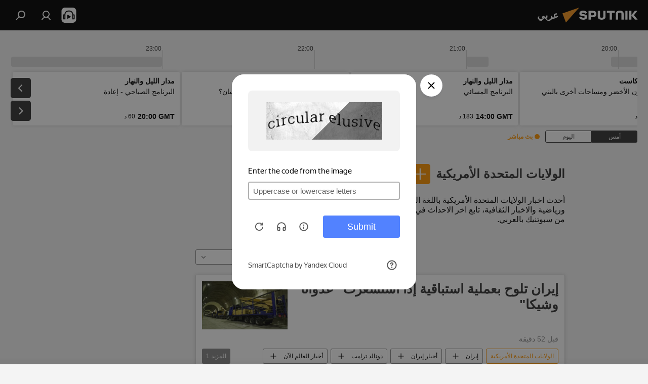

--- FILE ---
content_type: text/html; charset=utf-8
request_url: https://sarabic.ae/United-States-of-America/
body_size: 37010
content:
<!DOCTYPE html><html lang="ar" data-lang="ara" data-charset="" dir="rtl"><head prefix="og: http://ogp.me/ns# fb: http://ogp.me/ns/fb# article: http://ogp.me/ns/article#"><title>الولايات المتحدة الأمريكية - آخر أخبار اليوم وأهم الأحداث المرتبطة بالموضوع - سبوتنيك عربي</title><meta name="description" content='اقرأ آخر أخبار اليوم حول هذا الموضوع الولايات المتحدة الأمريكية: إيران تلوح بعملية استباقية إذا استشعرت "عدوانا وشيكا", تقرير: إسرائيل تسعى لاتفاقية أمنية جديدة مع أمريكا'><meta name="keywords" content="الولايات المتحدة الأمريكية, الولايات المتحدة الأمريكية امقالاتلأخبار, الولايات المتحدة الأمريكية أخبار اليوم"><meta http-equiv="X-UA-Compatible" content="IE=edge,chrome=1"><meta http-equiv="Content-Type" content="text/html; charset=utf-8"><meta name="robots" content="index, follow, max-image-preview:large"><meta name="viewport" content="width=device-width, initial-scale=1.0, maximum-scale=1.0, user-scalable=yes"><meta name="HandheldFriendly" content="true"><meta name="MobileOptimzied" content="width"><meta name="referrer" content="always"><meta name="format-detection" content="telephone=no"><meta name="format-detection" content="address=no"><link rel="alternate" type="application/rss+xml" href="https://sarabic.ae/export/rss2/archive/index.xml"><link rel="canonical" href="https://sarabic.ae/United-States-of-America/"><link rel="preconnect" href="https://cdn.img.sarabic.ae/images/"><link rel="dns-prefetch" href="https://cdn.img.sarabic.ae/images/"><link rel="alternate" hreflang="ar" href="https://sarabic.ae/United-States-of-America/"><link rel="alternate" hreflang="x-default" href="https://sarabic.ae/United-States-of-America/"><link rel="apple-touch-icon" sizes="57x57" href="https://cdn.img.sarabic.ae/i/favicon/favicon-57x57.png"><link rel="apple-touch-icon" sizes="60x60" href="https://cdn.img.sarabic.ae/i/favicon/favicon-60x60.png"><link rel="apple-touch-icon" sizes="72x72" href="https://cdn.img.sarabic.ae/i/favicon/favicon-72x72.png"><link rel="apple-touch-icon" sizes="76x76" href="https://cdn.img.sarabic.ae/i/favicon/favicon-76x76.png"><link rel="apple-touch-icon" sizes="114x114" href="https://cdn.img.sarabic.ae/i/favicon/favicon-114x114.png"><link rel="apple-touch-icon" sizes="120x120" href="https://cdn.img.sarabic.ae/i/favicon/favicon-120x120.png"><link rel="apple-touch-icon" sizes="144x144" href="https://cdn.img.sarabic.ae/i/favicon/favicon-144x144.png"><link rel="apple-touch-icon" sizes="152x152" href="https://cdn.img.sarabic.ae/i/favicon/favicon-152x152.png"><link rel="apple-touch-icon" sizes="180x180" href="https://cdn.img.sarabic.ae/i/favicon/favicon-180x180.png"><link rel="icon" type="image/png" sizes="192x192" href="https://cdn.img.sarabic.ae/i/favicon/favicon-192x192.png"><link rel="icon" type="image/png" sizes="32x32" href="https://cdn.img.sarabic.ae/i/favicon/favicon-32x32.png"><link rel="icon" type="image/png" sizes="96x96" href="https://cdn.img.sarabic.ae/i/favicon/favicon-96x96.png"><link rel="icon" type="image/png" sizes="16x16" href="https://cdn.img.sarabic.ae/i/favicon/favicon-16x16.png"><link rel="manifest" href="/project_data/manifest.json?4"><meta name="msapplication-TileColor" content="#F4F4F4"><meta name="msapplication-TileImage" content="https://cdn.img.sarabic.ae/i/favicon/favicon-144x144.png"><meta name="theme-color" content="#F4F4F4"><link rel="shortcut icon" href="https://cdn.img.sarabic.ae/i/favicon/favicon.ico"><meta property="fb:app_id" content="1631484997094439"><meta property="fb:pages" content="167407493314650"><meta name="analytics:lang" content="ara"><meta name="analytics:title" content="الولايات المتحدة الأمريكية - آخر أخبار اليوم وأهم الأحداث المرتبطة بالموضوع - سبوتنيك عربي"><meta name="analytics:keyw" content="United-States-of-America, United-States-of-America"><meta name="analytics:rubric" content=""><meta name="analytics:tags" content="الولايات المتحدة الأمريكية, الولايات المتحدة الأمريكية"><meta name="analytics:site_domain" content="sarabic.ae"><meta property="og:url" content="https://sarabic.ae/United-States-of-America/"><meta property="og:title" content="الولايات المتحدة الأمريكية - آخر المستجدات حول هذا الموضوع"><meta property="og:description" content='آخر المستجدات حول هذا الموضوع الولايات المتحدة الأمريكية: إيران تلوح بعملية استباقية إذا استشعرت "عدوانا وشيكا",تقرير: إسرائيل تسعى لاتفاقية أمنية جديدة مع أمريكا'><meta property="og:type" content="website"><meta property="og:site_name" content="سبوتنيك عربي"><meta property="og:locale" content="ar_EG"><meta property="og:image" content="https://cdn.img.sarabic.ae/i/logo/logo-social.png"><meta property="og:image:width" content="2072"><meta name="relap-image" content="https://cdn.img.sarabic.ae/i/logo/logo-social.png"><meta name="twitter:card" content="summary_large_image"><meta name="twitter:image" content="https://cdn.img.sarabic.ae/i/logo/logo-social.png"><meta property="fb:pages" content="167407493314650"><link rel="preload" as="style" onload="this.onload=null;this.rel='stylesheet'" type="text/css" href="https://cdn.img.sarabic.ae/css/libs/fonts.min.css?911eb65935"><link rel="stylesheet" type="text/css" href="https://cdn.img.sarabic.ae/css/common.min.css?9149894256"><link rel="stylesheet" type="text/css" href="https://cdn.img.sarabic.ae/css/radioschedule.min.css?975ce1b4d"><link rel="stylesheet" type="text/css" href="https://cdn.img.sarabic.ae/css/rubric.min.css?99e3d9001"><script src="https://cdn.img.sarabic.ae/min/js/dist/head.js?9c9052ef3"></script><script data-iub-purposes="1">var _paq = _paq || []; (function() {var stackDomain = window.location.hostname.split('.').reverse();var domain = stackDomain[1] + '.' + stackDomain[0];_paq.push(['setCDNMask', new RegExp('cdn(\\w+).img.'+domain)]); _paq.push(['setSiteId', 'sputnik_eg']); _paq.push(['trackPageView']); _paq.push(['enableLinkTracking']); var d=document, g=d.createElement('script'), s=d.getElementsByTagName('script')[0]; g.type='text/javascript'; g.defer=true; g.async=true; g.src='//a.sputniknews.com/js/sputnik.js'; s.parentNode.insertBefore(g,s); } )();</script><script type="text/javascript" src="https://cdn.img.sarabic.ae/min/js/libs/banners/adfx.loader.bind.js?98d724fe2"></script><script>
                (window.yaContextCb = window.yaContextCb || []).push(() => {
                    replaceOriginalAdFoxMethods();
                    window.Ya.adfoxCode.hbCallbacks = window.Ya.adfoxCode.hbCallbacks || [];
                })
            </script><!--В <head> сайта один раз добавьте код загрузчика-->
<script>window.yaContextCb = window.yaContextCb || []</script>
<script src="https://yandex.ru/ads/system/context.js" async></script></head><body id="body" data-ab="c" data-emoji="1" class="site_eg m-page-tag " data-tag="United-States-of-America">
            
                <!-- Yandex.Metrika counter -->
                <script type="text/javascript" >
                   (function(m,e,t,r,i,k,a){m[i]=m[i]||function(){(m[i].a=m[i].a||[]).push(arguments)};
                   m[i].l=1*new Date();k=e.createElement(t),a=e.getElementsByTagName(t)[0],k.async=1,k.src=r,a.parentNode.insertBefore(k,a)})
                   (window, document, "script", "https://mc.yandex.ru/metrika/tag.js", "ym");

                   ym(28135764, "init", {
                        clickmap:true,
                        trackLinks:true,
                        accurateTrackBounce:true
                   });
                </script>
                <noscript><div><img src="https://mc.yandex.ru/watch/28135764" style="position:absolute; left:-9999px;" alt="" /></div></noscript>
                <!-- /Yandex.Metrika counter -->
            
        <div class="schema_org" itemscope="itemscope" itemtype="https://schema.org/WebSite"><meta itemprop="name" content="سبوتنيك عربي"><meta itemprop="alternateName" content="سبوتنيك عربي"><meta itemprop="description" content="سبوتنيك عربي – أخبار الدول العربية والعالم | آخر الأخبار"><a itemprop="url" href="https://sarabic.ae" title="سبوتنيك عربي"> </a><meta itemprop="image" content="https://sarabic.ae/i/logo/logo.png"></div><div class="schema_org" itemscope="itemscope" itemtype="http://schema.org/WebPage"><a itemprop="url" href="https://sarabic.ae/United-States-of-America/" title="الولايات المتحدة الأمريكية - آخر أخبار اليوم وأهم الأحداث المرتبطة بالموضوع - سبوتنيك عربي"> </a><meta itemprop="mainEntityOfPage" content="https://sarabic.ae/United-States-of-America/"><meta itemprop="name" content="الولايات المتحدة الأمريكية - آخر أخبار اليوم وأهم الأحداث المرتبطة بالموضوع - سبوتنيك عربي"><meta itemprop="headline" content="الولايات المتحدة الأمريكية - آخر أخبار اليوم وأهم الأحداث المرتبطة بالموضوع - سبوتنيك عربي"><meta itemprop="description" content='اقرأ آخر أخبار اليوم حول هذا الموضوع الولايات المتحدة الأمريكية: إيران تلوح بعملية استباقية إذا استشعرت "عدوانا وشيكا", تقرير: إسرائيل تسعى لاتفاقية أمنية جديدة مع أمريكا'><meta itemprop="genre" content="الأخبار"><meta itemprop="keywords" content="الولايات المتحدة الأمريكية, الولايات المتحدة الأمريكية امقالاتلأخبار, الولايات المتحدة الأمريكية أخبار اليوم"></div><ul class="schema_org" itemscope="itemscope" itemtype="http://schema.org/BreadcrumbList"><li itemprop="itemListElement" itemscope="itemscope" itemtype="http://schema.org/ListItem"><meta itemprop="name" content="سبوتنيك عربي"><meta itemprop="position" content="1"><meta itemprop="item" content="https://sarabic.ae"><a itemprop="url" href="https://sarabic.ae" title="سبوتنيك عربي"> </a></li><li itemprop="itemListElement" itemscope="itemscope" itemtype="http://schema.org/ListItem"><meta itemprop="name" content="الولايات المتحدة الأمريكية"><meta itemprop="position" content="2"><meta itemprop="item" content="https://sarabic.ae/United-States-of-America/"><a itemprop="url" href="https://sarabic.ae/United-States-of-America/" title="الولايات المتحدة الأمريكية"> </a></li></ul><div class="page" id="page"><div id="alerts"><script type="text/template" id="alertAfterRegisterTemplate">
                    
                        <div class="auth-alert m-hidden" id="alertAfterRegister">
                            <div class="auth-alert__text">
                                <%- data.success_title %> <br />
                                <%- data.success_email_1 %>
                                <span class="m-email"></span>
                                <%- data.success_email_2 %>
                            </div>
                            <div class="auth-alert__btn">
                                <button class="form__btn m-min m-black confirmEmail">
                                    <%- data.send %>
                                </button>
                            </div>
                        </div>
                    
                </script><script type="text/template" id="alertAfterRegisterNotifyTemplate">
                    
                        <div class="auth-alert" id="alertAfterRegisterNotify">
                            <div class="auth-alert__text">
                                <%- data.golink_1 %>
                                <span class="m-email">
                                    <%- user.mail %>
                                </span>
                                <%- data.golink_2 %>
                            </div>
                            <% if (user.registerConfirmCount <= 2 ) {%>
                                <div class="auth-alert__btn">
                                    <button class="form__btn m-min m-black confirmEmail">
                                        <%- data.send %>
                                    </button>
                                </div>
                            <% } %>
                        </div>
                    
                </script></div><div class="anchor" id="anchor"><div class="header " id="header"><div class="m-relative"><div class="container m-header"><div class="header__wrap"><div class="header__name"><div class="header__logo"><a href="/" title="سبوتنيك عربي"><svg xmlns="http://www.w3.org/2000/svg" width="176" height="44" viewBox="0 0 176 44" fill="none"><path class="chunk_1" fill-rule="evenodd" clip-rule="evenodd" d="M45.8073 18.3817C45.8073 19.5397 47.1661 19.8409 49.3281 20.0417C54.1074 20.4946 56.8251 21.9539 56.8461 25.3743C56.8461 28.7457 54.2802 30.9568 48.9989 30.9568C44.773 30.9568 42.1067 29.1496 41 26.5814L44.4695 24.5688C45.3754 25.9277 46.5334 27.0343 49.4005 27.0343C51.3127 27.0343 52.319 26.4296 52.319 25.5751C52.319 24.5665 51.6139 24.2163 48.3942 23.866C43.7037 23.3617 41.3899 22.0029 41.3899 18.5824C41.3899 15.9675 43.3511 13 48.9359 13C52.9611 13 55.6274 14.8095 56.4305 17.1746L53.1105 19.1358C53.0877 19.1012 53.0646 19.0657 53.041 19.0295C52.4828 18.1733 51.6672 16.9224 48.6744 16.9224C46.914 16.9224 45.8073 17.4758 45.8073 18.3817ZM67.4834 13.3526H59.5918V30.707H64.0279V26.0794H67.4484C72.1179 26.0794 75.0948 24.319 75.0948 19.6401C75.0854 15.3138 72.6199 13.3526 67.4834 13.3526ZM67.4834 22.206H64.0186V17.226H67.4834C69.8975 17.226 70.654 18.0291 70.654 19.6891C70.6587 21.6527 69.6524 22.206 67.4834 22.206ZM88.6994 24.7206C88.6994 26.2289 87.4924 27.0857 85.3794 27.0857C83.3178 27.0857 82.1597 26.2289 82.1597 24.7206V13.3526H77.7236V25.0264C77.7236 28.6477 80.7425 30.9615 85.4704 30.9615C89.9999 30.9615 93.1168 28.8601 93.1168 25.0264V13.3526H88.6808L88.6994 24.7206ZM136.583 13.3526H132.159V30.7023H136.583V13.3526ZM156.097 13.3526L149.215 21.9235L156.45 30.707H151.066L144.276 22.4559V30.707H139.85V13.3526H144.276V21.8021L151.066 13.3526H156.097ZM95.6874 17.226H101.221V30.707H105.648V17.226H111.181V13.3526H95.6874V17.226ZM113.49 18.7342C113.49 15.2134 116.458 13 121.085 13C125.715 13 128.888 15.0616 128.902 18.7342V30.707H124.466V18.935C124.466 17.6789 123.259 16.8734 121.146 16.8734C119.094 16.8734 117.926 17.6789 117.926 18.935V30.707H113.49V18.7342Z" fill="white"></path><path class="chunk_2" d="M41 7L14.8979 36.5862L8 18.431L41 7Z" fill="#F8961D"></path></svg></a></div><div class="header__project"><span class="header__project-title">عربي</span></div></div><div class="header__controls" data-nosnippet=""><div class="share m-header" data-id="" data-url="https://sarabic.ae" data-title=""></div><div class="header__menu"><span class="header__menu-item header__menu-item-radioButton" id="radioButton" data-stream="https://nfw.ria.ru/flv/audio.aspx?ID=53617840&amp;type=mp3"><svg class="svg-icon"><use xmlns:xlink="http://www.w3.org/1999/xlink" xlink:href="/i/sprites/package/inline.svg?63#radio2"></use></svg></span><a href="#" class="header__menu-item m-login" title="دخول الموقع" data-modal-open="authorization"><svg class="svg-icon"><use xmlns:xlink="http://www.w3.org/1999/xlink" xlink:href="/i/sprites/package/inline.svg?63#login"></use></svg></a><span class="header__menu-item" data-modal-open="search"><svg class="svg-icon"><use xmlns:xlink="http://www.w3.org/1999/xlink" xlink:href="/i/sprites/package/inline.svg?63#search"></use></svg></span></div></div></div></div></div></div></div><script>var GLOBAL = GLOBAL || {}; GLOBAL.translate = {}; GLOBAL.rtl = 1; GLOBAL.lang = "ara"; GLOBAL.design = "eg"; GLOBAL.charset = ""; GLOBAL.project = "sputnik_eg"; GLOBAL.htmlCache = 1; GLOBAL.translate.search = {}; GLOBAL.translate.search.notFound = "لم يتم العثور على شيء"; GLOBAL.translate.search.stringLenght = "أدخل المزيد من الأحرف للبحث"; GLOBAL.www = "https://sarabic.ae"; GLOBAL.seo = {}; GLOBAL.seo.title = ""; GLOBAL.seo.keywords = ""; GLOBAL.seo.description = ""; GLOBAL.sock = {}; GLOBAL.sock.server = "https://cm.sputniknews.com/chat"; GLOBAL.sock.lang = "ara"; GLOBAL.sock.project = "sputnik_eg"; GLOBAL.social = {}; GLOBAL.social.fbID = "1631484997094439"; GLOBAL.share = [ { name: 'twitter', mobile: false },{ name: 'telegram', mobile: false },{ name: 'whatsapp', mobile: false },{ name: 'messenger', mobile: true } ]; GLOBAL.csrf_token = ''; GLOBAL.search = {}; GLOBAL.auth = {}; GLOBAL.auth.status = 'error'; GLOBAL.auth.provider = ''; GLOBAL.auth.twitter = '/id/twitter/request/'; GLOBAL.auth.facebook = '/id/facebook/request/'; GLOBAL.auth.vkontakte = '/id/vkontakte/request/'; GLOBAL.auth.google = '/id/google/request/'; GLOBAL.auth.ok = '/id/ok/request/'; GLOBAL.auth.apple = '/id/apple/request/'; GLOBAL.auth.moderator = ''; GLOBAL.user = {}; GLOBAL.user.id = ""; GLOBAL.user.emailActive = ""; GLOBAL.user.registerConfirmCount = 0; GLOBAL.chat = GLOBAL.chat || {}; GLOBAL.locale = {"convertDate":{"yesterday":"\u0623\u0645\u0633","hours":{"item1":"\u0642\u0628\u0644 \u0633\u0627\u0639\u0629 \u0648\u0627\u062d\u062f\u0629","item2":"\u0642\u0628\u0644 \u0633\u0627\u0639\u062a\u064a\u0646","item3":"\u0642\u0628\u0644 3 \u0633\u0627\u0639\u0627\u062a","item4":"\u0642\u0628\u0644 4 \u0633\u0627\u0639\u0627\u062a","item5":"\u0642\u0628\u0644 5 \u0633\u0627\u0639\u0627\u062a","item6":"\u0642\u0628\u0644 6 \u0633\u0627\u0639\u0627\u062a","item7":"\u0642\u0628\u0644 7 \u0633\u0627\u0639\u0627\u062a","item8":"\u0642\u0628\u0644 8 \u0633\u0627\u0639\u0627\u062a","item9":"\u0642\u0628\u0644 9 \u0633\u0627\u0639\u0627\u062a","item10":"\u0642\u0628\u0644 10 \u0633\u0627\u0639\u0627\u062a","nominative":"\u0642\u0628\u0644 %{s} \u0633\u0627\u0639\u0629","genitive":"\u0642\u0628\u0644 %{s} \u0633\u0627\u0639\u0629"},"minutes":{"item1":"\u0642\u0628\u0644 \u062f\u0642\u064a\u0642\u0629 \u0648\u0627\u062d\u062f\u0629","item2":"\u0642\u0628\u0644 \u062f\u0642\u064a\u0642\u062a\u064a\u0646","item3":"\u0642\u0628\u0644 3 \u062f\u0642\u0627\u0626\u0642","item4":"\u0642\u0628\u0644 4 \u062f\u0642\u0627\u0626\u0642","item5":"\u0642\u0628\u0644 5 \u062f\u0642\u0627\u0626\u0642","item6":"\u0642\u0628\u0644 6 \u062f\u0642\u0627\u0626\u0642","item7":"\u0642\u0628\u0644 7 \u062f\u0642\u0627\u0626\u0642","item8":"\u0642\u0628\u0644 8 \u062f\u0642\u0627\u0626\u0642","item9":"\u0642\u0628\u0644 9 \u062f\u0642\u0627\u0626\u0642","item10":"\u0642\u0628\u0644 10 \u062f\u0642\u0627\u0626\u0642","nominative":"\u0642\u0628\u0644 %{s} \u062f\u0642\u064a\u0642\u0629","genitive":"\u0642\u0628\u0644 %{s} \u062f\u0642\u064a\u0642\u0629"}},"id":{"is_id":"1","errors":{"email":"\u0623\u062f\u062e\u0644 \u0628\u0631\u064a\u062f\u0643 \u0627\u0644\u0625\u0644\u0643\u062a\u0631\u0648\u0646\u064a","password":"\u0623\u062f\u062e\u0644 \u0643\u0644\u0645\u0629 \u0627\u0644\u0633\u0631","wrong":"\u0627\u0633\u0645 \u0627\u0644\u0645\u0633\u062a\u062e\u062f\u0645 \u063a\u064a\u0631 \u0635\u062d\u064a\u062d \u0623\u0648 \u0643\u0644\u0645\u0629 \u0627\u0644\u0633\u0631 \u062e\u0627\u0637\u0626\u0629","wrongpassword":"\u0643\u0644\u0645\u0629 \u0627\u0644\u0633\u0631 \u062e\u0627\u0637\u0626\u0629","wronglogin":"\u062a\u062d\u0642\u0642 \u0645\u0646 \u0639\u0646\u0648\u0627\u0646 \u0628\u0631\u064a\u062f\u0643 \u0627\u0644\u0625\u0644\u0643\u062a\u0631\u0648\u0646\u064a","emptylogin":"\u0644\u0645 \u064a\u062a\u0645 \u0625\u062f\u062e\u0627\u0644 \u0627\u0633\u0645 \u0627\u0644\u0645\u0633\u062a\u062e\u062f\u0645","wrongemail":"\u0628\u0631\u064a\u062f \u0625\u0644\u0643\u062a\u0631\u0648\u0646\u064a \u062e\u0627\u0637\u0626","passwordnotsimilar":"\u0643\u0644\u0645\u0627\u062a \u0627\u0644\u0633\u0631 \u0627\u0644\u062a\u064a \u0623\u062f\u062e\u0644\u062a\u0647\u0627 \u063a\u064a\u0631 \u0645\u062a\u0637\u0627\u0628\u0642\u0629","wrongcode":"\u0627\u0644\u0631\u0645\u0632 \u063a\u064a\u0631 \u0635\u062d\u064a\u062d","wrongname":"\u0627\u0644\u0627\u0633\u0645 \u063a\u064a\u0631 \u0635\u062d\u064a\u062d","send":"\u062a\u0645 \u0625\u0631\u0633\u0627\u0644 \u0631\u0633\u0627\u0644\u0629 \u0625\u0644\u0643\u062a\u0631\u0648\u0646\u064a\u0629!","notsend":"\u062e\u0637\u0623! \u0644\u0627 \u064a\u0645\u0643\u0646 \u0625\u0631\u0633\u0627\u0644 \u0631\u0633\u0627\u0644\u0629 \u0625\u0644\u0643\u062a\u0631\u0648\u0646\u064a\u0629.","anothersoc":"\u062d\u0633\u0627\u0628 \u0634\u062e\u0635\u064a \u0622\u062e\u0631 \u0645\u0631\u062a\u0628\u0637 \u0628\u0647\u0630\u0627 \u0627\u0644\u0645\u0644\u0641 \u0627\u0644\u0634\u062e\u0635\u064a","acclink":"\u062a\u0645 \u0631\u0628\u0637 \u0627\u0644\u062d\u0633\u0627\u0628\u0627\u062a \u0628\u0646\u062c\u0627\u062d!","emailexist":"\u064a\u0648\u062c\u062f \u0645\u0633\u062a\u062e\u062f\u0645 \u0645\u0631\u062a\u0628\u0637 \u0628\u0647\u0630\u0627 \u0627\u0644\u0628\u0631\u064a\u062f \u0627\u0644\u0625\u0644\u0643\u062a\u0631\u0648\u0646\u064a","emailnotexist":"\u062e\u0637\u0623! \u0644\u0627 \u064a\u0648\u062c\u062f \u0645\u0633\u062a\u062e\u062f\u0645 \u0645\u0631\u062a\u0628\u0637 \u0628\u0647\u0630\u0627 \u0627\u0644\u0628\u0631\u064a\u062f \u0627\u0644\u0625\u0644\u0643\u062a\u0631\u0648\u0646\u064a","recoveryerror":"\u062d\u062f\u062b \u062e\u0637\u0623 \u0623\u062b\u0646\u0627\u0621 \u0627\u0633\u062a\u0631\u062f\u0627\u062f \u0643\u0644\u0645\u0629 \u0627\u0644\u0633\u0631. \u062d\u0627\u0648\u0644 \u0645\u0631\u0629 \u0623\u062e\u0631\u0649!","alreadyactive":"\u062a\u0645 \u062a\u0641\u0639\u064a\u0644 \u0627\u0644\u0645\u0633\u062a\u062e\u062f\u0645 \u0628\u0627\u0644\u0641\u0639\u0644","autherror":"\u062d\u062f\u062b \u062e\u0637\u0623 \u0623\u062b\u0646\u0627\u0621 \u0639\u0645\u0644\u064a\u0629 \u0627\u0644\u062f\u062e\u0648\u0644. \u064a\u0631\u062c\u0649 \u0627\u0644\u0645\u062d\u0627\u0648\u0644\u0629 \u0645\u0631\u0629 \u0623\u062e\u0631\u0649 \u0644\u0627\u062d\u0642\u064b\u0627\u060c \u0623\u0648 \u0627\u0644\u0627\u062a\u0635\u0627\u0644 \u0628\u0627\u0644\u062f\u0639\u0645 \u0627\u0644\u0641\u0646\u064a","codeerror":"\u062d\u062f\u062b \u062e\u0637\u0623 \u0623\u062b\u0646\u0627\u0621 \u0625\u0646\u0634\u0627\u0621 \u0631\u0645\u0632 \u062a\u0623\u0643\u064a\u062f \u0627\u0644\u062a\u0633\u062c\u064a\u0644. \u064a\u0631\u062c\u0649 \u0627\u0644\u0645\u062d\u0627\u0648\u0644\u0629 \u0645\u0631\u0629 \u0623\u062e\u0631\u0649 \u0644\u0627\u062d\u0642\u064b\u0627\u060c \u0623\u0648 \u0627\u0644\u0627\u062a\u0635\u0627\u0644 \u0628\u0627\u0644\u062f\u0639\u0645 \u0627\u0644\u0641\u0646\u064a","global":"\u062d\u062f\u062b \u062e\u0637\u0623 \u0641\u0646\u064a. \u064a\u0631\u062c\u0649 \u0627\u0644\u0645\u062d\u0627\u0648\u0644\u0629 \u0645\u0631\u0629 \u0623\u062e\u0631\u0649 \u0644\u0627\u062d\u0642\u064b\u0627 \u0623\u0648 \u0627\u0644\u0627\u062a\u0635\u0627\u0644 \u0628\u0627\u0644\u062f\u0639\u0645 \u0627\u0644\u0641\u0646\u064a","registeremail":[],"linkprofile":[],"confirm":[],"block":[],"del":[],"confirmation":[],"linkDeleted":"link deleted"},"links":{"login":"\u062a\u062e\u0648\u064a\u0644 \u0627\u0644\u062f\u062e\u0648\u0644","register":"\u0627\u0644\u062a\u0633\u062c\u064a\u0644","forgotpassword":"\u0627\u0633\u062a\u0631\u062f\u0627\u062f \u0643\u0644\u0645\u0629 \u0627\u0644\u0633\u0631","privacy":"\u0633\u064a\u0627\u0633\u0629 \u0627\u0644\u062e\u0635\u0648\u0635\u064a\u0629"},"auth":{"title":"\u062f\u062e\u0648\u0644 \u0627\u0644\u0645\u0648\u0642\u0639","email":"\u0627\u0644\u0628\u0631\u064a\u062f","password":"\u0643\u0644\u0645\u0629 \u0627\u0644\u0633\u0631","login":"\u0627\u0644\u062f\u062e\u0648\u0644","recovery":"\u0627\u0633\u062a\u0631\u062f\u0627\u062f \u0643\u0644\u0645\u0629 \u0627\u0644\u0633\u0631","registration":"\u062a\u0633\u062c\u064a\u0644 \u0627\u0644\u062f\u062e\u0648\u0644","social":{"title":"\u0637\u0631\u0642 \u0623\u062e\u0631\u0649 \u0644\u062a\u0633\u062c\u064a\u0644 \u0627\u0644\u062f\u062e\u0648\u0644","comment":[],"vk":"VK","ok":"Odnoklassniki","google":"Google","apple":"Apple"}},"confirm_no":{"title":"\u0627\u0646\u062a\u0647\u062a \u0635\u0644\u0627\u062d\u064a\u0629 \u0627\u0644\u0631\u0627\u0628\u0637","send":"\u0625\u0631\u0633\u0627\u0644 \u0627\u0644\u0628\u0631\u064a\u062f \u0645\u0631\u0629 \u0623\u062e\u0631\u0649","back":"\u0627\u0644\u0631\u062c\u0648\u0639"},"login":{"title":"\u062a\u062e\u0648\u064a\u0644 \u0627\u0644\u062f\u062e\u0648\u0644","email":"\u0627\u0644\u0628\u0631\u064a\u062f \u0627\u0644\u0625\u0644\u0643\u062a\u0631\u0648\u0646\u064a:","password":"\u0643\u0644\u0645\u0629 \u0627\u0644\u0633\u0631:","remember":"\u062d\u0641\u0638 ","signin":"\u062f\u062e\u0648\u0644","social":{"label":"\u0637\u0631\u0642 \u0623\u062e\u0631\u0649 \u0644\u062a\u0633\u062c\u064a\u0644 \u0627\u0644\u062f\u062e\u0648\u0644:","anotheruserlink":"\u0647\u0630\u0627 \u0627\u0644\u062d\u0633\u0627\u0628 \u0627\u0644\u0634\u062e\u0635\u064a \u0645\u0631\u062a\u0628\u0637 \u0628\u0645\u0644\u0641 \u0634\u062e\u0635\u064a \u0622\u062e\u0631 \u0645\u062e\u062a\u0644\u0641."}},"register":{"title":"\u0627\u0644\u062a\u0633\u062c\u064a\u0644","email":"\u0627\u0644\u0628\u0631\u064a\u062f","password":"\u0643\u0644\u0645\u0629 \u0627\u0644\u0633\u0631","button":"\u0642\u0645 \u0628\u0627\u0644\u062a\u0633\u062c\u064a\u0644","confirm":"\u062a\u0623\u0643\u064a\u062f \u0643\u0644\u0645\u0629 \u0627\u0644\u0633\u0631","captcha":"\u0623\u062f\u062e\u0644 \u0627\u0644\u0631\u0645\u0632 \u0645\u0646 \u0627\u0644\u0635\u0648\u0631\u0629","requirements":"* \u062d\u0642\u0648\u0644 \u0645\u0637\u0644\u0648\u0628 \u0625\u0645\u0644\u0627\u0624\u0647\u0627","password_length":"\u0645\u0627 \u0644\u0627 \u064a\u0642\u0644 \u0639\u0646 9 \u0631\u0645\u0648\u0632 \u0645\u0639 \u0631\u0642\u0645 \u0648\u0627\u062d\u062f","success":[],"confirmemail":"\u064a\u0631\u062c\u0649 \u062a\u0623\u0643\u064a\u062f \u0628\u0631\u064a\u062f\u0643 \u0627\u0644\u0625\u0644\u0643\u062a\u0631\u0648\u0646\u064a \u0644\u0645\u062a\u0627\u0628\u0639\u0629 \u0639\u0645\u0644\u064a\u0629 \u0627\u0644\u062a\u0633\u062c\u064a\u0644.","confirm_personal":[],"login":"\u0627\u0644\u062f\u062e\u0648\u0644 \u0628\u0648\u0627\u0633\u0637\u0629 \u0627\u0633\u0645 \u0627\u0644\u0645\u0633\u062a\u062e\u062f\u0645 \u0648\u0643\u0644\u0645\u0629 \u0627\u0644\u0633\u0631","social":{"title":"\u0637\u0631\u0642 \u0623\u062e\u0631\u0649 \u0644\u062a\u0633\u062c\u064a\u0644 \u0627\u0644\u062f\u062e\u0648\u0644","comment":[],"vk":"VK","ok":"Odnoklassniki","google":"Google","apple":"Apple"}},"register_social":{"title":"\u0627\u0644\u062a\u0633\u062c\u064a\u0644","email":"\u0627\u0644\u0628\u0631\u064a\u062f","registration":"\u0633\u062c\u0644","confirm_personal":[],"back":"\u0627\u0644\u0631\u062c\u0648\u0639"},"register_user":{"title":"\u0627\u0644\u0645\u0639\u0644\u0648\u0645\u0627\u062a \u0627\u0644\u0634\u062e\u0635\u064a\u0629","name":"\u0627\u0644\u0627\u0633\u0645","lastname":"\u0627\u0633\u0645 \u0627\u0644\u0639\u0627\u0626\u0644\u0629","loadphoto":[],"photo":"\u0627\u062e\u062a\u064a\u0627\u0631 \u0635\u0648\u0631\u0629...","save":"\u062d\u0641\u0638"},"recovery_password":{"title":"\u0627\u0633\u062a\u0631\u062f\u0627\u062f \u0643\u0644\u0645\u0629 \u0627\u0644\u0633\u0631","email":"\u0627\u0644\u0628\u0631\u064a\u062f","next":"\u0627\u0633\u062a\u0645\u0631\u0627\u0631","new_password":"\u0643\u0644\u0645\u0629 \u0627\u0644\u0633\u0631 \u0627\u0644\u062c\u062f\u064a\u062f\u0629","confirm_password":"\u062a\u0623\u0643\u064a\u062f \u0643\u0644\u0645\u0629 \u0627\u0644\u0633\u0631","back":"\u0627\u0644\u0631\u062c\u0648\u0639","send":"\u062a\u0645 \u0625\u0631\u0633\u0627\u0644 \u0631\u0627\u0628\u0637 \u0644\u0627\u0633\u062a\u0631\u062f\u0627\u062f \u0643\u0644\u0645\u0629 \u0627\u0644\u0633\u0631 \u0627\u0644\u062e\u0627\u0635\u0629 \u0628\u0643 \u0625\u0644\u0649 \u0627\u0644\u0639\u0646\u0648\u0627\u0646","done":"\u062a\u0645","change_and_login":"\u062a\u063a\u064a\u064a\u0631 \u0643\u0644\u0645\u0629 \u0627\u0644\u0633\u0631 \u0648\u062a\u0633\u062c\u064a\u0644 \u0627\u0644\u062f\u062e\u0648\u0644"},"deleteaccount":{"title":"\u062d\u0630\u0641 \u0635\u0641\u062d\u0629 \u0627\u0644\u062d\u0633\u0627\u0628 \u0627\u0644\u0634\u062e\u0635\u064a \u0641\u064a sarabic.ae","body":"\u0647\u0644 \u0623\u0646\u062a \u0645\u062a\u0623\u0643\u062f \u0623\u0646\u0643 \u062a\u0631\u064a\u062f \u062d\u0630\u0641 \u0627\u0644\u0635\u0641\u062d\u0629\u061f","success":[],"action":"\u062d\u0630\u0641 \u0627\u0644\u062d\u0633\u0627\u0628 \u0627\u0644\u0634\u062e\u0635\u064a"},"passwordrecovery":{"title":"\u0627\u0633\u062a\u0631\u062f\u0627\u062f \u0643\u0644\u0645\u0629 \u0627\u0644\u0633\u0631","password":"\u0623\u062f\u062e\u0644 \u0643\u0644\u0645\u0629 \u0633\u0631 \u062c\u062f\u064a\u062f\u0629:","confirm":"\u0643\u0631\u0631 \u0643\u0644\u0645\u0629 \u0627\u0644\u0633\u0631 \u0627\u0644\u062c\u062f\u064a\u062f\u0629:","email":"\u0627\u0644\u0628\u0631\u064a\u062f \u0627\u0644\u0625\u0644\u0643\u062a\u0631\u0648\u0646\u064a:","send":[],"success":[],"alert":"\n \u062a\u0645 \u0625\u0631\u0633\u0627\u0644 \u0631\u0633\u0627\u0644\u0629 \u0625\u0644\u0649 \u0627\u0644\u0628\u0631\u064a\u062f \u0627\u0644\u0625\u0644\u0643\u062a\u0631\u0648\u0646\u064a \u0627\u0644\u0630\u064a \u0630\u0643\u0631\u062a\u0647. \u0644\u0636\u0628\u0637 \u0643\u0644\u0645\u0629 \u0627\u0644\u0633\u0631\u060c \u0627\u062a\u0628\u0639 \u0627\u0644\u0631\u0627\u0628\u0637 \u0627\u0644\u0645\u0631\u0641\u0642 \u0641\u064a \u0646\u0635 \u0627\u0644\u0631\u0633\u0627\u0644\u0629.\n "},"registerconfirm":{"success":"\u062a\u0645 \u0625\u0646\u0634\u0627\u0621 \u0627\u0644\u062d\u0633\u0627\u0628 \u0628\u0646\u062c\u0627\u062d!","error":"\u062d\u062f\u062b \u062e\u0637\u0623 \u0623\u062b\u0646\u0627\u0621 \u0639\u0645\u0644\u064a\u0629 \u062a\u0623\u0643\u064a\u062f \u0627\u0644\u062a\u0633\u062c\u064a\u0644. \u064a\u0631\u062c\u0649 \u0627\u0644\u0645\u062d\u0627\u0648\u0644\u0629 \u0645\u0631\u0629 \u0623\u062e\u0631\u0649 \u0644\u0627\u062d\u0642\u064b\u0627 \u0623\u0648 \u0627\u0644\u0627\u062a\u0635\u0627\u0644 \u0628\u0627\u0644\u062f\u0639\u0645 \u0627\u0644\u0641\u0646\u064a"},"restoreaccount":{"title":"\u0627\u0633\u062a\u0639\u0627\u062f\u0629 \u0627\u0644\u062d\u0633\u0627\u0628 \u0627\u0644\u0634\u062e\u0635\u064a","confirm":"\u0647\u0644 \u062a\u0631\u064a\u062f \u0627\u0633\u062a\u0639\u0627\u062f\u0629 \u062d\u0633\u0627\u0628\u0643 \u0627\u0644\u0634\u062e\u0635\u064a\u061f","error":"\u062e\u0637\u0623! \u0644\u0627 \u064a\u0645\u0643\u0646 \u0627\u0633\u062a\u0639\u0627\u062f\u0629 \u0627\u0644\u062d\u0633\u0627\u0628","success":"\u0644\u0642\u062f \u062a\u0645\u062a \u0627\u0633\u062a\u0639\u0627\u062f\u0629 \u0627\u0644\u062d\u0633\u0627\u0628"},"localaccount":{"exist":" \u0644\u062f\u064a \u062d\u0633\u0627\u0628 \u0634\u062e\u0635\u064a \u0641\u064a \"\u0633\u0628\u0648\u062a\u0646\u064a\u0643\" \u0639\u0631\u0628\u064a","notexist":"\u0644\u064a\u0633 \u0644\u062f\u064a \u062d\u0633\u0627\u0628 \u0634\u062e\u0635\u064a \u0641\u064a \"\u0633\u0628\u0648\u062a\u0646\u064a\u0643\" \u0639\u0631\u0628\u064a","title":"\u0627\u0644\u062a\u0633\u062c\u064a\u0644","profile":"\u0647\u0644 \u0644\u062f\u064a\u0643 \u062d\u0633\u0627\u0628 \u0634\u062e\u0635\u064a \u0641\u064a \"\u0633\u0628\u0648\u062a\u0646\u064a\u0643\" \u0639\u0631\u0628\u064a\u061f","hello":[]},"button":{"ok":"\u062d\u0633\u0646\u0627\u064b","yes":"\u0646\u0639\u0645","no":"\u0644\u0627","next":"\u0627\u0644\u062a\u0627\u0644\u064a","close":"\u0625\u063a\u0644\u0627\u0642","profile":"\u0627\u0644\u062d\u0633\u0627\u0628 \u0627\u0644\u0634\u062e\u0635\u064a","recover":"\u0627\u0633\u062a\u0639\u0627\u062f\u0629","register":"\u062a\u0633\u062c\u064a\u0644","delete":"\u062d\u0630\u0641","subscribe":"\u0627\u0634\u062a\u0631\u0627\u0643"},"message":{"errors":{"empty":[],"notfound":[],"similar":[]}},"profile":{"title":"\u0627\u0644\u062d\u0633\u0627\u0628 \u0627\u0644\u0634\u062e\u0635\u064a","tabs":{"profile":"\u0627\u0644\u0635\u0641\u062d\u0629","notification":"\u0625\u0634\u0639\u0627\u0631\u0627\u062a","newsletter":"\u0627\u0634\u062a\u0631\u0627\u0643\u0627\u062a","settings":"\u0625\u0639\u062f\u0627\u062f\u0627\u062a"},"uploadphoto":{"hover":"\u0642\u0645 \u0628\u062a\u062d\u0645\u064a\u0644 \u0635\u0648\u0631\u0629 \u062c\u062f\u064a\u062f\u0629 \u0623\u0648 \u0627\u0633\u062d\u0628\u0647\u0627 \u0625\u0644\u0649 \u0647\u0630\u0627 \u0627\u0644\u0641\u0631\u0627\u063a","hover_mobile":"\u0642\u0645 \u0628\u062a\u062d\u0645\u064a\u0644 \u0635\u0648\u0631\u0629 \u062c\u062f\u064a\u062f\u0629 \u0623\u0648 \u0627\u0633\u062d\u0628\u0647\u0627 \u0625\u0644\u0649 \u0647\u0630\u0627 \u0627\u0644\u0641\u0631\u0627\u063a"},"edit":{"firstname":"\u0627\u0644\u0627\u0633\u0645","lastname":"\u0627\u0633\u0645 \u0627\u0644\u0639\u0627\u0626\u0644\u0629","change":"\u062a\u063a\u064a\u064a\u0631","save":"\u062d\u0641\u0638"},"logout":"\u0627\u0644\u062e\u0631\u0648\u062c","unblock":"\u0631\u0641\u0639 \u0627\u0644\u062d\u0638\u0631","block":"\u062d\u0638\u0631","auth":"\u062a\u062e\u0648\u064a\u0644 \u0627\u0644\u062f\u062e\u0648\u0644","wrongname":"\u0627\u0644\u0627\u0633\u0645 \u063a\u064a\u0631 \u0645\u0642\u0628\u0648\u0644","send_link":"\u062a\u0645 \u0625\u0631\u0633\u0627\u0644 \u0627\u0644\u0631\u0627\u0628\u0637","pass_change_title":"\u062a\u0645 \u062a\u063a\u064a\u064a\u0631 \u0643\u0644\u0645\u0629 \u0627\u0644\u0633\u0631 \u0628\u0646\u062c\u0627\u062d!"},"notification":{"title":"\u0625\u0634\u0639\u0627\u0631","email":"\u0639\u0644\u0649 \u0627\u0644\u0628\u0631\u064a\u062f","site":"\u0639\u0644\u0649 \u0627\u0644\u0645\u0648\u0642\u0639","now":"\u0639\u0644\u0649 \u0627\u0644\u0641\u0648\u0631","onetime":"\u0645\u0631\u0629 \u0641\u064a \u0627\u0644\u064a\u0648\u0645","answer":"\u062a\u0645 \u0627\u0644\u0631\u062f \u0639\u0644\u064a\u0643 \u0641\u064a \u0627\u0644\u0645\u062d\u0627\u062f\u062b\u0629:","just":"\u0627\u0644\u0622\u0646"},"settings":{"email":"\u0627\u0644\u0628\u0631\u064a\u062f","password":"\u0643\u0644\u0645\u0629 \u0627\u0644\u0633\u0631","new_password":"\u0643\u0644\u0645\u0629 \u0627\u0644\u0633\u0631 \u0627\u0644\u062c\u062f\u064a\u062f\u0629","new_password_again":"\u0643\u0644\u0645\u0629 \u0627\u0644\u0633\u0631 \u0627\u0644\u062c\u062f\u064a\u062f\u0629 \u0645\u0631\u0629 \u0623\u062e\u0631\u0649","password_length":"\u0645\u0627 \u0644\u0627 \u064a\u0642\u0644 \u0639\u0646 9 \u0631\u0645\u0648\u0632 \u0645\u0639 \u0631\u0642\u0645 \u0648\u0627\u062d\u062f","password_changed":"\u062a\u0645 \u062a\u063a\u064a\u064a\u0631 \u0643\u0644\u0645\u0629 \u0627\u0644\u0633\u0631 \u0628\u0646\u062c\u0627\u062d!","accept":"\u0627\u0644\u062a\u0623\u0643\u064a\u062f","social_title":"\u0645\u0648\u0627\u0642\u0639 \u0627\u0644\u062a\u0648\u0627\u0635\u0644 \u0627\u0644\u0627\u062c\u062a\u0645\u0627\u0639\u064a","social_show":"\u0625\u0638\u0647\u0627\u0631 \u0641\u064a \u0627\u0644\u0645\u0644\u0641 \u0627\u0644\u0634\u062e\u0635\u064a","enable":"\u0627\u062a\u0635\u0627\u0644","disable":"\u0625\u064a\u0642\u0627\u0641 \u0627\u0644\u0627\u062a\u0635\u0627\u0644","remove":"\u062d\u0630\u0641 \u0627\u0644\u0635\u0641\u062d\u0629 \u0627\u0644\u0634\u062e\u0635\u064a\u0629","remove_title":"\u0647\u0644 \u0623\u0646\u062a \u0645\u062a\u0623\u0643\u062f \u0623\u0646\u0643 \u062a\u0631\u064a\u062f \u062d\u0630\u0641 \u0627\u0644\u0635\u0641\u062d\u0629\u061f","remove_cancel":"\u0625\u0644\u063a\u0627\u0621","remove_accept":"\u062d\u0630\u0641","download_description":"You can download the personal data processed during the use of your personal account function\u0430l at any moment","download":"The file will download as an XML"},"social":{"title":"\u0635\u0641\u062d\u0627\u062a \u0641\u064a \u0645\u0648\u0627\u0642\u0639 \u0627\u0644\u062a\u0648\u0627\u0635\u0644 \u0627\u0644\u0627\u062c\u062a\u0645\u0627\u0639\u064as"},"stat":{"reactions":{"nominative":"\u0631\u062f \u0641\u0639\u0644","genitive_singular":"\u0631\u062f \u0641\u0639\u0644","genitive_plural":"\u0631\u062f\u0648\u062f \u0641\u0639\u0644"},"comments":{"nominative":"\u062a\u0639\u0644\u064a\u0642","genitive_singular":"\u062a\u0639\u0644\u064a\u0642","genitive_plural":"\u062a\u0639\u0644\u064a\u0642\u0627\u062a"},"year":{"nominative":"\u0639\u0627\u0645","genitive_singular":"\u0639\u0627\u0645","genitive_plural":"\u0623\u0639\u0648\u0627\u0645"},"month":{"nominative":"\u0634\u0647\u0631","genitive_singular":"\u0634\u0647\u0631","genitive_plural":"\u0623\u0634\u0647\u0631"},"day":{"nominative":"\u064a\u0648\u0645","genitive_singular":"\u064a\u0648\u0645","genitive_plural":"\u0623\u064a\u0627\u0645"},"hour":{"nominative":"\u0633\u0627\u0639\u0629","genitive_singular":"\u0633\u0627\u0639\u0629","genitive_plural":"\u0633\u0627\u0639\u0627\u062a"},"min":{"nominative":"\u062f\u0642\u064a\u0642\u0629","genitive_singular":"\u062f\u0642\u064a\u0642\u0629","genitive_plural":"\u062f\u0642\u0627\u0626\u0642"},"on_site":" \u0639\u0644\u0649 \u0627\u0644\u0645\u0648\u0642\u0639","one_day":" \u064a\u0648\u0645 \u0648\u0627\u062d\u062f \u0639\u0644\u0649 \u0627\u0644\u0645\u0648\u0642\u0639"},"newsletter":{"title":"\u0627\u0634\u062a\u0631\u0627\u0643\u0643 \u0641\u064a \u062e\u062f\u0645\u0629 \u0627\u0644\u0631\u0633\u0627\u0626\u0644","day":"\u064a\u0648\u0645\u064a","week":"\u0623\u0633\u0628\u0648\u0639\u064a","special":"\u0627\u0634\u062a\u0631\u0627\u0643 \u062e\u0627\u0635","no":"\u0644\u064a\u0633 \u0644\u062f\u064a\u0643 \u0627\u0634\u062a\u0631\u0627\u0643\u0627\u062a \u0641\u064a \u0627\u0644\u0646\u0634\u0631\u0629 \u0627\u0644\u0625\u062e\u0628\u0627\u0631\u064a\u0629 \u062d\u062a\u0649 \u0627\u0644\u0622\u0646"},"public":{"block":"\u062a\u0645 \u062d\u0638\u0631 \u0627\u0644\u0645\u0633\u062a\u062e\u062f\u0645","lastvisit":"\u0622\u062e\u0631 \u0632\u064a\u0627\u0631\u0629:"}},"chat":{"report":"\u062a\u0642\u062f\u064a\u0645 \u0634\u0643\u0648\u0649","answer":"\u0627\u0644\u0631\u062f","block":[],"return":"\u0633\u062a\u062a\u0645\u0643\u0646 \u0645\u0646 \u0627\u0644\u0645\u0634\u0627\u0631\u0643\u0629 \u0645\u0631\u0629 \u0623\u062e\u0631\u0649 \u0628\u0639\u062f:","feedback":[],"closed":"\u062a\u0645 \u0625\u063a\u0644\u0627\u0642 \u0627\u0644\u0645\u0646\u0627\u0642\u0634\u0629. \u064a\u0645\u0643\u0646\u0643 \u0627\u0644\u0645\u0634\u0627\u0631\u0643\u0629 \u0641\u064a \u0627\u0644\u0645\u0646\u0627\u0642\u0634\u0629 \u0641\u064a \u063a\u0636\u0648\u0646 24 \u0633\u0627\u0639\u0629 \u0628\u0639\u062f \u0646\u0634\u0631 \u0627\u0644\u0645\u0642\u0627\u0644.","auth":[],"message":"\u0627\u0644\u0631\u0633\u0627\u0644\u0629...","moderation":{"hide":"\u0625\u062e\u0641\u0627\u0621 \u0627\u0644\u062a\u0639\u0644\u064a\u0642","show":"\u0625\u0638\u0647\u0627\u0631 \u0627\u0644\u062a\u0639\u0644\u064a\u0642","block":"\u062d\u0638\u0631 \u0627\u0644\u0645\u0633\u062a\u062e\u062f\u0645","unblock":"\u0631\u0641\u0639 \u0627\u0644\u062d\u0638\u0631 \u0639\u0646 \u0627\u0644\u0645\u0633\u062a\u062e\u062f\u0645","hideall":"\u0625\u062e\u0641\u0627\u0621 \u0643\u0644 \u062a\u0639\u0644\u064a\u0642\u0627\u062a \u0647\u0630\u0627 \u0627\u0644\u0645\u0633\u062a\u062e\u062f\u0645","showall":"\u0639\u0631\u0636 \u0643\u0644 \u062a\u0639\u0644\u064a\u0642\u0627\u062a \u0647\u0630\u0627 \u0627\u0644\u0645\u0633\u062a\u062e\u062f\u0645","deselect":"\u0625\u0632\u0627\u0644\u0629 \u0627\u0644\u062a\u062d\u062f\u064a\u062f"},"external_link_title":"\u0627\u0644\u0627\u0646\u062a\u0642\u0627\u0644 \u0645\u0646 \u062e\u0644\u0627\u0644 \u0627\u0644\u0631\u0627\u0628\u0637 \u0627\u0644\u062e\u0627\u0631\u062c\u064a","external_link_title_body":[],"report_send":"\u062a\u0645 \u0625\u0631\u0633\u0627\u0644 \u0634\u0643\u0648\u0649 \u062d\u0648\u0644 \u0627\u0644\u062a\u0639\u0644\u064a\u0642 \u0625\u0644\u0649 \u0625\u062f\u0627\u0631\u0629 \u0627\u0644\u0645\u0648\u0642\u0639","message_remove":"\u062a\u0645 \u062d\u0630\u0641 \u0627\u0644\u0631\u0633\u0627\u0644\u0629 \u0645\u0646 \u0642\u0628\u0644 \u0635\u0627\u062d\u0628\u0647\u0627","yesterday":"\u0623\u0645\u0633","you_block":"\u0644\u0642\u062f \u0642\u0645\u062a \u0628\u062d\u0638\u0631 \u062a\u0639\u0644\u064a\u0642\u0627\u062a \u0647\u0630\u0627 \u0627\u0644\u0645\u0633\u062a\u062e\u062f\u0645","unblock":"\u0625\u0644\u063a\u0627\u0621 \u0627\u0644\u062d\u0638\u0631","blocked_users":"\u0627\u0644\u0645\u0633\u062a\u062e\u062f\u0645\u0648\u0646 \u0627\u0644\u0645\u062d\u0638\u0648\u0631\u0648\u0646"},"auth_alert":{"success_title":"\u062a\u0645 \u0627\u0644\u062a\u0633\u062c\u064a\u0644 \u0628\u0646\u062c\u0627\u062d!","success_email_1":"\u064a\u0631\u062c\u0649 \u0627\u0644\u0627\u0646\u062a\u0642\u0627\u0644 \u0639\u0628\u0631 \u0627\u0644\u0631\u0627\u0628\u0637 \u0627\u0644\u0645\u0631\u0641\u0642 \u0641\u064a \u0645\u062a\u0646 \u0627\u0644\u0631\u0633\u0627\u0644\u0629 \u0627\u0644\u0645\u0631\u0633\u0644\u0629 \u0639\u0644\u0649 \u0627\u0644\u0628\u0631\u064a\u062f \u0627\u0644\u0625\u0644\u0643\u062a\u0631\u0648\u0646\u064a ","success_email_2":[],"send":"\u0625\u0631\u0633\u0627\u0644 \u0645\u0631\u0629 \u0623\u062e\u0631\u0649","golink_1":" \u0627\u0646\u062a\u0642\u0644 \u0639\u0628\u0631 \u0627\u0644\u0631\u0627\u0628\u0637 \u0641\u064a \u0627\u0644\u0631\u0633\u0627\u0644\u0629 \u0627\u0644\u0645\u0631\u0633\u0644\u0629 \u0625\u0644\u0649 ","golink_2":[],"email":"\u0627\u0644\u0628\u0631\u064a\u062f \u0627\u0644\u0625\u0644\u0643\u062a\u0631\u0648\u0646\u064a","not_confirm":"\u0644\u0645 \u064a\u062a\u0645 \u0627\u0644\u062a\u0623\u0643\u064a\u062f","send_link":"\u0625\u0631\u0633\u0627\u0644 \u0627\u0644\u0631\u0627\u0628\u0637"},"js_templates":{"unread":"\u063a\u064a\u0631 \u0645\u0642\u0631\u0648\u0621\u0629","you":"\u0623\u0646\u062a","author":"\u0627\u0644\u0645\u0624\u0644\u0641","report":"\u062a\u0642\u062f\u064a\u0645 \u0634\u0643\u0648\u0649","reply":"\u0627\u0644\u0631\u062f","block":"\u062d\u0638\u0631","remove":"\u062d\u0630\u0641","closeall":"\u0625\u063a\u0644\u0627\u0642 \u0627\u0644\u0643\u0644","notifications":"\u0625\u0634\u0639\u0627\u0631\u0627\u062a","disable_twelve":"\u0625\u064a\u0642\u0627\u0641 \u062a\u0634\u063a\u064a\u0644 \u0644\u0645\u062f\u0629 12 \u0633\u0627\u0639\u0629","new_message":"\u0631\u0633\u0627\u0644\u0629 \u062c\u062f\u064a\u062f\u0629 \u0645\u0646 sarabic.ae","acc_block":"\u0642\u0627\u0645\u062a \u0625\u062f\u0627\u0631\u0629 \u0627\u0644\u0645\u0648\u0642\u0639 \u0628\u062d\u0638\u0631 \u062d\u0633\u0627\u0628\u0643 \u0627\u0644\u0634\u062e\u0635\u064a","acc_unblock":"\u0642\u0627\u0645\u062a \u0625\u062f\u0627\u0631\u0629 \u0627\u0644\u0645\u0648\u0642\u0639 \u0628\u0631\u0641\u0639 \u0627\u0644\u062d\u0638\u0631 \u0639\u0646 \u062d\u0633\u0627\u0628\u0643 \u0627\u0644\u0634\u062e\u0635\u064a","you_subscribe_1":"\u0623\u0646\u062a \u0645\u0634\u062a\u0631\u0643 \u0641\u064a \u062e\u062f\u0645\u0629 \u062a\u0644\u0642\u064a \u0625\u0634\u0639\u0627\u0631\u0627\u062a \u0639\u0646 \u0627\u0644\u0645\u0648\u0636\u0648\u0639 ","you_subscribe_2":". \u0628\u0625\u0645\u0643\u0627\u0646\u0643 \u0625\u062f\u0627\u0631\u0629 \u0627\u0634\u062a\u0631\u0627\u0643\u0643 \u0639\u0644\u0649 \u0635\u0641\u062d\u0629 \u062d\u0633\u0627\u0628\u0643 \u0627\u0644\u0634\u062e\u0635\u064a","you_received_warning_1":"\u0644\u0642\u062f \u062a\u0644\u0642\u064a\u062a \u062a\u062d\u0630\u064a\u0631\u064b\u0627 ","you_received_warning_2":". \u0627\u062d\u062a\u0631\u0645 \u0627\u0644\u0645\u0634\u062a\u0631\u0643\u064a\u0646 \u0627\u0644\u0622\u062e\u0631\u064a\u0646 \u0648\u0644\u0627 \u062a\u0646\u062a\u0647\u0643 \u0642\u0648\u0627\u0639\u062f \u0643\u062a\u0627\u0628\u0629 \u0627\u0644\u062a\u0639\u0644\u064a\u0642\u0627\u062a. \u0628\u0639\u062f \u0627\u0644\u0627\u0646\u062a\u0647\u0627\u0643 \u0627\u0644\u062b\u0627\u0644\u062b\u060c \u0633\u064a\u062a\u0645 \u062d\u0638\u0631\u0643 \u0644\u0645\u062f\u0629 12 \u0633\u0627\u0639\u0629.","block_time":"\u0645\u062f\u0629 \u0627\u0644\u062d\u0638\u0631:","hours":" \u0633\u0627\u0639\u0627\u062a","forever":"\u062f\u0627\u0626\u0645","feedback":"\u0644\u0644\u0627\u062a\u0635\u0627\u0644","my_subscriptions":"\u0627\u0634\u062a\u0631\u0627\u0643\u0627\u062a\u064a","rules":"\u0642\u0648\u0627\u0639\u062f \u0643\u062a\u0627\u0628\u0629 \u0627\u0644\u062a\u0639\u0644\u064a\u0642\u0627\u062a \u0639\u0644\u0649 \u0627\u0644\u0645\u0648\u0627\u0636\u064a\u0639","chat":"\u0627\u0644\u0645\u062d\u0627\u062f\u062b\u0629: ","chat_new_messages":"\u0631\u0633\u0627\u0626\u0644 \u062c\u062f\u064a\u062f\u0629 \u0641\u064a \u0627\u0644\u0645\u062d\u0627\u062f\u062b\u0629","chat_moder_remove_1":" \u0644\u0642\u062f \u062a\u0645 \u062d\u0630\u0641 \u0631\u0633\u0627\u0644\u062a\u0643","chat_moder_remove_2":"\u0645\u0646 \u0642\u0628\u0644 \u0625\u062f\u0627\u0631\u0629 \u0627\u0644\u0645\u0648\u0642\u0639 ","chat_close_time_1":"\u0644\u0645 \u064a\u0643\u062a\u0628 \u0623\u062d\u062f \u0641\u064a \u0627\u0644\u0645\u062d\u0627\u062f\u062b\u0629 \u0644\u0623\u0643\u062b\u0631 \u0645\u0646 12 \u0633\u0627\u0639\u0629\u060c \u0648\u0633\u064a\u062a\u0645 \u0625\u063a\u0644\u0627\u0642\u0647\u0627 \u0641\u064a \u063a\u0636\u0648\u0646 ","chat_close_time_2":" \u0633\u0627\u0639\u0629","chat_new_emoji_1":"\u0631\u062f\u0648\u062f \u0641\u0639\u0644 \u062c\u062f\u064a\u062f\u0629 ","chat_new_emoji_2":" \u0639\u0644\u0649 \u0631\u0633\u0627\u0644\u062a\u0643 ","chat_message_reply_1":" \u062a\u0645 \u0627\u0644\u0631\u062f \u0639\u0644\u0649 \u062a\u0639\u0644\u064a\u0642\u0643","chat_message_reply_2":" \u0645\u0646 \u0642\u0628\u0644 \u0627\u0644\u0640\u0645\u0633\u062a\u062e\u062f\u0645","chat_verify_message":"\n \u0634\u0643\u0631\u0627\u064b! \u0633\u064a\u062a\u0645 \u0646\u0634\u0631 \u0631\u0633\u0627\u0644\u062a\u0643 \u0628\u0639\u062f \u0623\u0646 \u062a\u062a\u062d\u0642\u0642 \u0645\u0646\u0647\u0627 \u0625\u062f\u0627\u0631\u0629 \u0627\u0644\u0645\u0648\u0642\u0639.\n ","emoji_1":"\u064a\u0639\u062c\u0628\u0646\u064a","emoji_2":"\u0645\u0636\u062d\u0643","emoji_3":"\u0645\u0630\u0647\u0644","emoji_4":"\u0645\u0624\u0633\u0641","emoji_5":"\u0645\u0634\u064a\u0646","emoji_6":"\u0644\u0627 \u064a\u0639\u062c\u0628\u0646\u064a","site_subscribe_podcast":{"success":"\u0634\u0643\u0631\u0627 \u0644\u0643\u060c \u0623\u0635\u0628\u062d\u062a \u0627\u0644\u0622\u0646 \u0645\u0634\u062a\u0631\u0643\u0627 \u0641\u064a \u0627\u0644\u062e\u062f\u0645\u0629! \u064a\u0645\u0643\u0646\u0643 \u0625\u0639\u062f\u0627\u062f \u0623\u0648 \u0625\u0644\u063a\u0627\u0621 \u0627\u0644\u0627\u0634\u062a\u0631\u0627\u0643 \u0641\u064a \u062d\u0633\u0627\u0628\u0643 \u0627\u0644\u0634\u062e\u0635\u064a.","subscribed":"\u0623\u0646\u062a \u0645\u0634\u062a\u0631\u0643 \u0628\u0627\u0644\u0641\u0639\u0644 \u0641\u064a \u0647\u0630\u0647 \u0627\u0644\u062e\u062f\u0645\u0629","error":"\u062d\u062f\u062b \u062e\u0637\u0623 \u063a\u064a\u0631 \u0645\u062a\u0648\u0642\u0639. \u064a\u0631\u062c\u0649 \u0627\u0644\u0645\u062d\u0627\u0648\u0644\u0629 \u0645\u0631\u0629 \u0623\u062e\u0631\u0649 \u0641\u064a\u0645\u0627 \u0628\u0639\u062f."},"radioschedule":{"live":"live","minute":" \u062f"}},"smartcaptcha":{"site_key":"ysc1_Zf0zfLRI3tRHYHJpbX6EjjBcG1AhG9LV0dmZQfJu8ba04c1b"}}; GLOBAL = {...GLOBAL, ...{"subscribe":{"@attributes":{"ratio":"0.2"},"is_cta":"1","email":"\u0623\u062f\u062e\u0644 \u0628\u0631\u064a\u062f\u0643 \u0627\u0644\u0625\u0644\u0643\u062a\u0631\u0648\u0646\u064a","button":"\u0627\u0634\u062a\u0631\u0627\u0643","send":"\u0634\u0643\u0631\u064b\u0627 \u0644\u0643\u060c \u062a\u0645 \u0625\u0631\u0633\u0627\u0644 \u0631\u0633\u0627\u0644\u0629 \u0625\u0644\u0649 \u0628\u0631\u064a\u062f\u0643 \u0627\u0644\u0625\u0644\u0643\u062a\u0631\u0648\u0646\u064a \u062a\u062d\u062a\u0648\u064a \u0639\u0644\u0649 \u0631\u0627\u0628\u0637 \u0644\u062a\u0623\u0643\u064a\u062f \u0627\u0644\u0627\u0634\u062a\u0631\u0627\u0643.","subscribe":"\u0634\u0643\u0631\u0627 \u0644\u0643\u060c \u0623\u0635\u0628\u062d\u062a \u0627\u0644\u0622\u0646 \u0645\u0634\u062a\u0631\u0643\u0627 \u0641\u064a \u0627\u0644\u062e\u062f\u0645\u0629! \u064a\u0645\u0643\u0646\u0643 \u0625\u0639\u062f\u0627\u062f \u0623\u0648 \u0625\u0644\u063a\u0627\u0621 \u0627\u0644\u0627\u0634\u062a\u0631\u0627\u0643 \u0641\u064a \u062d\u0633\u0627\u0628\u0643 \u0627\u0644\u0634\u062e\u0635\u064a.","confirm":"\u0623\u0646\u062a \u0645\u0634\u062a\u0631\u0643 \u0628\u0627\u0644\u0641\u0639\u0644 \u0641\u064a \u0647\u0630\u0647 \u0627\u0644\u062e\u062f\u0645\u0629","registration":{"@attributes":{"button":"\u062a\u0633\u062c\u064a\u0644 \u0627\u0644\u062f\u062e\u0648\u0644","ratio":"0.1"}},"social":{"@attributes":{"count":"8","ratio":"0.7"},"item":[{"@attributes":{"type":"tg","title":"Telegram","url":"https:\/\/telegram.me\/Sputnik_Arabic","ratio":"0.65"}},{"@attributes":{"type":"tw","title":"Twitter","url":"https:\/\/twitter.com\/sputnik_ar","ratio":"0.35"}}],"comment":[{},{},{}]}}}}; GLOBAL.js = {}; GLOBAL.js.videoplayer = "https://cdn.img.sarabic.ae/min/js/dist/videoplayer.js?9651130d6"; GLOBAL.userpic = "/userpic/"; GLOBAL.gmt = "GMT"; GLOBAL.tz = "+0000"; GLOBAL.projectList = [ { title: 'دولي', country: [ { title: 'الإنجليزية', url: 'https://sputnikglobe.com', flag: 'flags-INT', lang: 'International', lang2: 'English' }, ] }, { title: 'الشرق الأوسط', country: [ { title: 'العربية', url: 'https://sarabic.ae/', flag: 'flags-INT', lang: 'Sputnik عربي', lang2: 'Arabic' }, { title: 'التركية', url: 'https://anlatilaninotesi.com.tr/', flag: 'flags-TUR', lang: 'Türkiye', lang2: 'Türkçe' }, { title: 'الإيرانية', url: 'https://spnfa.ir/', flag: 'flags-INT', lang: 'Sputnik ایران', lang2: 'Persian' }, { title: 'الدرية', url: 'https://sputnik.af/', flag: 'flags-INT', lang: 'Sputnik افغانستان', lang2: 'Dari' }, ] }, { title: ' أمريكا اللاتينية ', country: [ { title: 'الإسبانية', url: 'https://noticiaslatam.lat/', flag: 'flags-INT', lang: 'Mundo', lang2: 'Español' }, { title: 'البرتغالية', url: 'https://noticiabrasil.net.br/', flag: 'flags-BRA', lang: 'Brasil', lang2: 'Português' }, ] }, { title: 'جنوب آسيا', country: [ { title: 'الهندية', url: 'https://hindi.sputniknews.in', flag: 'flags-IND', lang: 'भारत', lang2: 'हिंदी' }, { title: 'الإنجليزية', url: 'https://sputniknews.in', flag: 'flags-IND', lang: 'India', lang2: 'English' }, ] }, { title: 'شرق وجنوب شرقي آسيا', country: [ { title: 'الفيتنامية', url: 'https://kevesko.vn/', flag: 'flags-VNM', lang: 'Việt Nam', lang2: 'Tiếng Việt' }, { title: 'اليابانية', url: 'https://sputniknews.jp/', flag: 'flags-JPN', lang: '日本', lang2: '日本語' }, { title: 'الصينية', url: 'https://sputniknews.cn/', flag: 'flags-CHN', lang: '中国', lang2: '中文' }, ] }, { title: 'آسيا الوسطى', country: [ { title: 'الكازاخية', url: 'https://sputnik.kz/', flag: 'flags-KAZ', lang: 'Қазақстан', lang2: 'Қазақ тілі' }, { title: 'القيرغيزية', url: 'https://sputnik.kg/', flag: 'flags-KGZ', lang: 'Кыргызстан', lang2: 'Кыргызча' }, { title: 'الأوزبكية', url: 'https://oz.sputniknews.uz/', flag: 'flags-UZB', lang: 'Oʻzbekiston', lang2: 'Ўзбекча' }, { title: 'الطاجيكية', url: 'https://sputnik.tj/', flag: 'flags-TJK', lang: 'Тоҷикистон', lang2: 'Тоҷикӣ' }, ] }, { title: ' أفريقيا ', country: [ { title: 'الفرنسية', url: 'https://fr.sputniknews.africa/', flag: 'flags-INT', lang: 'Afrique', lang2: 'Français' }, { title: 'الإنجليزية', url: 'https://en.sputniknews.africa', flag: 'flags-INT', lang: 'Africa', lang2: 'English' }, ] }, { title: 'ما وراء القوقاز', country: [ { title: 'الأرمنية', url: 'https://arm.sputniknews.ru/', flag: 'flags-ARM', lang: 'Արմենիա', lang2: 'Հայերեն' }, { title: 'الأبخازية', url: 'https://sputnik-abkhazia.info/', flag: 'flags-ABH', lang: 'Аҧсны', lang2: 'Аҧсышәала' }, { title: 'الأوسيتية', url: 'https://sputnik-ossetia.com/', flag: 'flags-OST', lang: 'Хуссар Ирыстон', lang2: 'Иронау' }, { title: 'الجورجية', url: 'https://sputnik-georgia.com/', flag: 'flags-GEO', lang: 'საქართველო', lang2: 'ქართული' }, { title: 'الأذربيجانية', url: 'https://sputnik.az/', flag: 'flags-AZE', lang: 'Azərbaycan', lang2: 'Аzərbaycanca' }, ] }, { title: 'أوروبا', country: [ { title: 'الصربية', url: 'https://sputnikportal.rs/', flag: 'flags-SRB', lang: 'Србиjа', lang2: 'Српски' }, { title: 'الروسية', url: 'https://lv.sputniknews.ru/', flag: 'flags-LVA', lang: 'Latvija', lang2: 'Русский' }, { title: 'الروسية', url: 'https://lt.sputniknews.ru/', flag: 'flags-LTU', lang: 'Lietuva', lang2: 'Русский' }, { title: 'المولدوفية', url: 'https://md.sputniknews.com/', flag: 'flags-MDA', lang: 'Moldova', lang2: 'Moldovenească' }, { title: 'البيلاروسية', url: 'https://bel.sputnik.by/', flag: 'flags-BLR', lang: 'Беларусь', lang2: 'Беларускi' } ] }, ];</script><div class="wrapper"><div class="radioschedule"><div class="radioschedule__inner"><div class="radioschedule__time"><div class="radioschedule__time-scroll"><div class="radioschedule__time-list"><div class="radioschedule__time-day"><div class="radioschedule__time-line-item" style="right: 0px;">00:00</div><div class="radioschedule__time-line-item" style="right: 300px;">01:00</div><div class="radioschedule__time-line-item" style="right: 600px;">02:00</div><div class="radioschedule__time-line-item" style="right: 900px;">03:00</div><div class="radioschedule__time-line-item" style="right: 1200px;">04:00</div><div class="radioschedule__time-line-item" style="right: 1500px;">05:00</div><div class="radioschedule__time-line-item" style="right: 1800px;">06:00</div><div class="radioschedule__time-line-item" style="right: 2100px;">07:00</div><div class="radioschedule__time-line-item" style="right: 2400px;">08:00</div><div class="radioschedule__time-line-item" style="right: 2700px;">09:00</div><div class="radioschedule__time-line-item" style="right: 3000px;">10:00</div><div class="radioschedule__time-line-item" style="right: 3300px;">11:00</div><div class="radioschedule__time-line-item" style="right: 3600px;">12:00</div><div class="radioschedule__time-line-item" style="right: 3900px;">13:00</div><div class="radioschedule__time-line-item" style="right: 4200px;">14:00</div><div class="radioschedule__time-line-item" style="right: 4500px;">15:00</div><div class="radioschedule__time-line-item" style="right: 4800px;">16:00</div><div class="radioschedule__time-line-item" style="right: 5100px;">17:00</div><div class="radioschedule__time-line-item" style="right: 5400px;">18:00</div><div class="radioschedule__time-line-item" style="right: 5700px;">19:00</div><div class="radioschedule__time-line-item" style="right: 6000px;">20:00</div><div class="radioschedule__time-line-item" style="right: 6300px;">21:00</div><div class="radioschedule__time-line-item" style="right: 6600px;">22:00</div><div class="radioschedule__time-line-item" style="right: 6900px;">23:00</div><div class="radioschedule__time-list-item" data-pos="3" data-start="1769398200" data-end="1769407200" style="right: 1949.8365px; width: 747.310166666667px"></div><div class="radioschedule__time-list-item" data-pos="6" data-start="1769407200" data-end="1769418960" style="right: 2699.82158333333px; width: 914.184166666667px"></div><div class="radioschedule__time-list-item" data-pos="9" data-start="1769418960" data-end="1769419440" style="right: 3681.12166666667px; width: 39.0010833333333px"></div><div class="radioschedule__time-list-item" data-pos="9" data-start="1769419440" data-end="1769421240" style="right: 3721.61991666667px; width: 146.273333333333px"></div><div class="radioschedule__time-list-item" data-pos="9" data-start="1769421240" data-end="1769423400" style="right: 3868.89983333333px; width: 30.30375px"></div><div class="radioschedule__time-list-item" data-pos="10" data-start="1769423400" data-end="1769424480" style="right: 4049.1305px; width: 89.1199166666667px"></div><div class="radioschedule__time-list-item" data-pos="10" data-start="1769424480" data-end="1769427000" style="right: 4140.46375px; width: 58.743px"></div><div class="radioschedule__time-list-item" data-pos="11" data-start="1769427000" data-end="1769428980" style="right: 4347.78425px; width: 146.349666666667px"></div><div class="radioschedule__time-list-item" data-pos="12" data-start="1769428980" data-end="1769431680" style="right: 4516.45733333333px; width: 223.820833333333px"></div><div class="radioschedule__time-list-item" data-pos="12" data-start="1769431680" data-end="1769432580" style="right: 4741.27575px; width: 53.9653333333333px"></div><div class="radioschedule__time-list-item" data-pos="13" data-start="1769432580" data-end="1769434380" style="right: 4815.7085px; width: 146.406916666667px"></div><div class="radioschedule__time-list-item" data-pos="13" data-start="1769434380" data-end="1769436000" style="right: 4963.1175px; width: 136.072916666667px"></div><div class="radioschedule__time-list-item" data-pos="14" data-start="1769436000" data-end="1769448660" style="right: 5099.83308333333px; width: 914.17175px"></div><div class="radioschedule__time-list-item" data-pos="17" data-start="1769448660" data-end="1769450400" style="right: 6155.814px; width: 142.926666666667px"></div><div class="radioschedule__time-list-item" data-pos="18" data-start="1769450400" data-end="1769454000" style="right: 6301.55116666667px; width: 296.275583333333px"></div><div class="radioschedule__time-list-item" data-pos="19" data-start="1769454000" data-end="1769455860" style="right: 6601.55108333333px; width: 147.719416666667px"></div><div class="radioschedule__time-list-item" data-pos="19" data-start="1769455860" data-end="1769457600" style="right: 6752.774px; width: 146.513416666667px"></div><div class="radioschedule__time-list-item" data-pos="20" data-start="1769457600" data-end="1769461195" style="right: 6900.53941666667px; width: 298.594px"></div></div><div class="radioschedule__time-day"><div class="radioschedule__time-line-item" style="right: 0px;">00:00</div><div class="radioschedule__time-line-item" style="right: 300px;">01:00</div><div class="radioschedule__time-line-item" style="right: 600px;">02:00</div><div class="radioschedule__time-line-item" style="right: 900px;">03:00</div><div class="radioschedule__time-line-item" style="right: 1200px;">04:00</div><div class="radioschedule__time-line-item" style="right: 1500px;">05:00</div><div class="radioschedule__time-line-item" style="right: 1800px;">06:00</div><div class="radioschedule__time-line-item" style="right: 2100px;">07:00</div><div class="radioschedule__time-line-item" style="right: 2400px;">08:00</div><div class="radioschedule__time-line-item" style="right: 2700px;">09:00</div><div class="radioschedule__time-line-item" style="right: 3000px;">10:00</div><div class="radioschedule__time-line-item" style="right: 3300px;">11:00</div><div class="radioschedule__time-line-item" style="right: 3600px;">12:00</div><div class="radioschedule__time-line-item" style="right: 3900px;">13:00</div><div class="radioschedule__time-line-item" style="right: 4200px;">14:00</div><div class="radioschedule__time-line-item" style="right: 4500px;">15:00</div><div class="radioschedule__time-line-item" style="right: 4800px;">16:00</div><div class="radioschedule__time-line-item" style="right: 5100px;">17:00</div><div class="radioschedule__time-line-item" style="right: 5400px;">18:00</div><div class="radioschedule__time-line-item" style="right: 5700px;">19:00</div><div class="radioschedule__time-line-item" style="right: 6000px;">20:00</div><div class="radioschedule__time-line-item" style="right: 6300px;">21:00</div><div class="radioschedule__time-line-item" style="right: 6600px;">22:00</div><div class="radioschedule__time-line-item" style="right: 6900px;">23:00</div><div class="radioschedule__time-list-item" data-pos="21" data-start="1769461200" data-end="1769484600" style="right: 0.105833333333333px; width: 453.454416666667px"></div><div class="radioschedule__time-list-item" data-pos="3" data-start="1769484600" data-end="1769493600" style="right: 1949.99208333333px; width: 747.153416666667px"></div><div class="radioschedule__time-list-item" data-pos="6" data-start="1769493600" data-end="1769505420" style="right: 2699.8205px; width: 914.192166666667px"></div><div class="radioschedule__time-list-item" data-pos="9" data-start="1769505420" data-end="1769507460" style="right: 3684.33383333333px; width: 169.788px"></div><div class="radioschedule__time-list-item" data-pos="9" data-start="1769507460" data-end="1769508180" style="right: 3855.12166666667px; width: 44.0805833333333px"></div><div class="radioschedule__time-list-item" data-pos="10" data-start="1769508180" data-end="1769510940" style="right: 3916.93058333333px; width: 223.91425px"></div><div class="radioschedule__time-list-item" data-pos="10" data-start="1769510940" data-end="1769513340" style="right: 4145.21525px; width: 53.9915px"></div><div class="radioschedule__time-list-item" data-pos="11" data-start="1769513340" data-end="1769515380" style="right: 4345.98116666667px; width: 153.1865px"></div><div class="radioschedule__time-list-item" data-pos="12" data-start="1769515380" data-end="1769517060" style="right: 4516.55891666667px; width: 134.501416666667px"></div><div class="radioschedule__time-list-item" data-pos="12" data-start="1769517060" data-end="1769518980" style="right: 4655.43383333333px; width: 143.719083333333px"></div><div class="radioschedule__time-list-item" data-pos="13" data-start="1769518980" data-end="1769520180" style="right: 4815.76941666667px; width: 98.779px"></div><div class="radioschedule__time-list-item" data-pos="13" data-start="1769520180" data-end="1769521920" style="right: 4915.54841666667px; width: 144.462666666667px"></div><div class="radioschedule__time-list-item" data-pos="13" data-start="1769521920" data-end="1769522400" style="right: 5061.01108333333px; width: 38.1420833333333px"></div><div class="radioschedule__time-list-item" data-pos="14" data-start="1769522400" data-end="1769536260" style="right: 5099.83333333333px; width: 914.166666666667px"></div><div class="radioschedule__time-list-item" data-pos="17" data-start="1769536260" data-end="1769544000" style="right: 6256.34308333333px; width: 42.86825px"></div><div class="radioschedule__time-list-item" data-pos="20" data-start="1769544000" data-end="1769547595" style="right: 6900.53983333333px; width: 298.550416666667px"></div></div></div></div></div><div class="radioschedule__list"><div class="radioschedule__list-scroll"><div class="radioschedule__list-inner"><div class="radioschedule__item" data-day="1" data-start="1769398200"><div class="radioschedule__item-category">ع الموجة مع ايلي</div><div class="radioschedule__item-title"><a href="/20260126/1109631698.html">البرنامج المسائي - إعادة</a></div><div class="radioschedule__item-time"><span>03:30 GMT</span><div class="radioschedule__item-duration">150 د</div></div><div class="radioschedule__item-player"><div class="radioschedule__player" data-media="https://nfw.ria.ru/flv/file.aspx?type=mp3hi&amp;ID=82998204"><span><svg class="svg-icon"><use xmlns:xlink="http://www.w3.org/1999/xlink" xlink:href="/i/sprites/package/inline.svg?63#play_filled"></use></svg></span><span><svg class="svg-icon"><use xmlns:xlink="http://www.w3.org/1999/xlink" xlink:href="/i/sprites/package/inline.svg?63#pause_small"></use></svg></span></div></div></div><div class="radioschedule__item" data-day="1" data-start="1769407200"><div class="radioschedule__item-category">مدار الليل والنهار</div><div class="radioschedule__item-title"><a href="/20260126/1109639685.html">البرنامج الصباحي</a></div><div class="radioschedule__item-time"><span>06:00 GMT</span><div class="radioschedule__item-duration">183 د</div></div><div class="radioschedule__item-player"><div class="radioschedule__player" data-media="https://nfw.ria.ru/flv/file.aspx?type=mp3hi&amp;ID=2960635"><span><svg class="svg-icon"><use xmlns:xlink="http://www.w3.org/1999/xlink" xlink:href="/i/sprites/package/inline.svg?63#play_filled"></use></svg></span><span><svg class="svg-icon"><use xmlns:xlink="http://www.w3.org/1999/xlink" xlink:href="/i/sprites/package/inline.svg?63#pause_small"></use></svg></span></div></div></div><div class="radioschedule__item" data-day="1" data-start="1769418960"><div class="radioschedule__item-category">عرب بوينت بودكاست</div><div class="radioschedule__item-title"><a href="/20231222/1084362157.html">جبال الألب باللون الأخضر ومساحات أخرى بالبني</a></div><div class="radioschedule__item-time"><span>09:16 GMT</span><div class="radioschedule__item-duration">8 د</div></div><div class="radioschedule__item-player"><div class="radioschedule__player" data-media="https://nfw.ria.ru/flv/file.aspx?type=mp3hi&amp;ID=65900526"><span><svg class="svg-icon"><use xmlns:xlink="http://www.w3.org/1999/xlink" xlink:href="/i/sprites/package/inline.svg?63#play_filled"></use></svg></span><span><svg class="svg-icon"><use xmlns:xlink="http://www.w3.org/1999/xlink" xlink:href="/i/sprites/package/inline.svg?63#pause_small"></use></svg></span></div></div></div><div class="radioschedule__item" data-day="1" data-start="1769419440"><div class="radioschedule__item-category">مساحة حرة</div><div class="radioschedule__item-title"><a href="/20260123/1109571375.html">عمليات الاحتيال المدعومة بالذكاء الاصطناعي تتحول من مجرد إزعاج رقمي إلى مشكلة اقتصادية حقيقية</a></div><div class="radioschedule__item-time"><span>09:24 GMT</span><div class="radioschedule__item-duration">29 د</div></div><div class="radioschedule__item-player"><div class="radioschedule__player" data-media="https://nfw.ria.ru/flv/file.aspx?type=mp3hi&amp;ID=45346843"><span><svg class="svg-icon"><use xmlns:xlink="http://www.w3.org/1999/xlink" xlink:href="/i/sprites/package/inline.svg?63#play_filled"></use></svg></span><span><svg class="svg-icon"><use xmlns:xlink="http://www.w3.org/1999/xlink" xlink:href="/i/sprites/package/inline.svg?63#pause_small"></use></svg></span></div></div></div><div class="radioschedule__item" data-day="1" data-start="1769421240"><div class="radioschedule__item-category">عرب بوينت بودكاست</div><div class="radioschedule__item-title"><a href="/20231224/1084408802.html">الأطفال والطبيعة والعالم الافتراضي في العمل وفهم الموصلات الفائقة</a></div><div class="radioschedule__item-time"><span>09:54 GMT</span><div class="radioschedule__item-duration">6 د</div></div><div class="radioschedule__item-player"><div class="radioschedule__player" data-media="https://nfw.ria.ru/flv/file.aspx?type=mp3hi&amp;ID=78180151"><span><svg class="svg-icon"><use xmlns:xlink="http://www.w3.org/1999/xlink" xlink:href="/i/sprites/package/inline.svg?63#play_filled"></use></svg></span><span><svg class="svg-icon"><use xmlns:xlink="http://www.w3.org/1999/xlink" xlink:href="/i/sprites/package/inline.svg?63#pause_small"></use></svg></span></div></div></div><div class="radioschedule__item" data-day="1" data-start="1769423400"><div class="radioschedule__item-category">مرايا العلوم</div><div class="radioschedule__item-title"><a href="/20231213/1084041518.html">الطيور تتألق في الإغلاق والذكاء والاضطراب وإنسان الجزيرة العربية</a></div><div class="radioschedule__item-time"><span>10:30 GMT</span><div class="radioschedule__item-duration">18 د</div></div><div class="radioschedule__item-player"><div class="radioschedule__player" data-media="https://nfw.ria.ru/flv/file.aspx?type=mp3hi&amp;ID=38300770"><span><svg class="svg-icon"><use xmlns:xlink="http://www.w3.org/1999/xlink" xlink:href="/i/sprites/package/inline.svg?63#play_filled"></use></svg></span><span><svg class="svg-icon"><use xmlns:xlink="http://www.w3.org/1999/xlink" xlink:href="/i/sprites/package/inline.svg?63#pause_small"></use></svg></span></div></div></div><div class="radioschedule__item" data-day="1" data-start="1769424480"><div class="radioschedule__item-category">عرب بوينت بودكاست</div><div class="radioschedule__item-title"><a href="/20260120/1109446630.html">ما السر وراء الحماس الزائد في التشجيع أثناء مباريات كرة القدم؟</a></div><div class="radioschedule__item-time"><span>10:48 GMT</span><div class="radioschedule__item-duration">12 د</div></div><div class="radioschedule__item-player"><div class="radioschedule__player" data-media="https://nfw.ria.ru/flv/file.aspx?type=mp3hi&amp;ID=78668482"><span><svg class="svg-icon"><use xmlns:xlink="http://www.w3.org/1999/xlink" xlink:href="/i/sprites/package/inline.svg?63#play_filled"></use></svg></span><span><svg class="svg-icon"><use xmlns:xlink="http://www.w3.org/1999/xlink" xlink:href="/i/sprites/package/inline.svg?63#pause_small"></use></svg></span></div></div></div><div class="radioschedule__item" data-day="1" data-start="1769427000"><div class="radioschedule__item-category">مساحة حرة</div><div class="radioschedule__item-title"><a href="/20260116/1109320533.html">أول محطة تحلية مياه كبري في اليمن</a></div><div class="radioschedule__item-time"><span>11:30 GMT</span><div class="radioschedule__item-duration">29 د</div></div><div class="radioschedule__item-player"><div class="radioschedule__player" data-media="https://nfw.ria.ru/flv/file.aspx?type=mp3hi&amp;ID=86348992"><span><svg class="svg-icon"><use xmlns:xlink="http://www.w3.org/1999/xlink" xlink:href="/i/sprites/package/inline.svg?63#play_filled"></use></svg></span><span><svg class="svg-icon"><use xmlns:xlink="http://www.w3.org/1999/xlink" xlink:href="/i/sprites/package/inline.svg?63#pause_small"></use></svg></span></div></div></div><div class="radioschedule__item" data-day="1" data-start="1769428980"><div class="radioschedule__item-category">نبض افريقيا</div><div class="radioschedule__item-title"><a href="/20260126/1109650043.html">لافروف يؤكد ان الاستعدادات جارية لعقد قمة روسيا إفريقيا الثالثة</a></div><div class="radioschedule__item-time"><span>12:03 GMT</span><div class="radioschedule__item-duration">45 د</div></div><div class="radioschedule__item-player"><div class="radioschedule__player" data-media="https://nfw.ria.ru/flv/file.aspx?type=mp3hi&amp;ID=72255013"><span><svg class="svg-icon"><use xmlns:xlink="http://www.w3.org/1999/xlink" xlink:href="/i/sprites/package/inline.svg?63#play_filled"></use></svg></span><span><svg class="svg-icon"><use xmlns:xlink="http://www.w3.org/1999/xlink" xlink:href="/i/sprites/package/inline.svg?63#pause_small"></use></svg></span></div></div></div><div class="radioschedule__item" data-day="1" data-start="1769431680"><div class="radioschedule__item-category">طرائف سبوتنيك</div><div class="radioschedule__item-title"><a href="/20260120/1109446980.html">القطة نيمبوس نجمة توقعات مباريات كأس أفريقيا</a></div><div class="radioschedule__item-time"><span>12:48 GMT</span><div class="radioschedule__item-duration">11 د</div></div><div class="radioschedule__item-player"><div class="radioschedule__player" data-media="https://nfw.ria.ru/flv/file.aspx?type=mp3hi&amp;ID=89074447"><span><svg class="svg-icon"><use xmlns:xlink="http://www.w3.org/1999/xlink" xlink:href="/i/sprites/package/inline.svg?63#play_filled"></use></svg></span><span><svg class="svg-icon"><use xmlns:xlink="http://www.w3.org/1999/xlink" xlink:href="/i/sprites/package/inline.svg?63#pause_small"></use></svg></span></div></div></div><div class="radioschedule__item" data-day="1" data-start="1769432580"><div class="radioschedule__item-category">الإنسان والثقافة</div><div class="radioschedule__item-title"><a href="/20260125/1109626434.html">التجربة الشعرية في حياة دوستويفسكي: قصائد في الحب والحرب..</a></div><div class="radioschedule__item-time"><span>13:03 GMT</span><div class="radioschedule__item-duration">29 د</div></div><div class="radioschedule__item-player"><div class="radioschedule__player" data-media="https://nfw.ria.ru/flv/file.aspx?type=mp3hi&amp;ID=11856990"><span><svg class="svg-icon"><use xmlns:xlink="http://www.w3.org/1999/xlink" xlink:href="/i/sprites/package/inline.svg?63#play_filled"></use></svg></span><span><svg class="svg-icon"><use xmlns:xlink="http://www.w3.org/1999/xlink" xlink:href="/i/sprites/package/inline.svg?63#pause_small"></use></svg></span></div></div></div><div class="radioschedule__item" data-day="1" data-start="1769434380"><div class="radioschedule__item-category">عرب بوينت بودكاست</div><div class="radioschedule__item-title"><a href="/20250928/1105375300.html">فنان سعودي يرسم القضايا العربية في لوحاته</a></div><div class="radioschedule__item-time"><span>13:33 GMT</span><div class="radioschedule__item-duration">27 د</div></div><div class="radioschedule__item-player"><div class="radioschedule__player" data-media="https://nfw.ria.ru/flv/file.aspx?type=mp3hi&amp;ID=82656037"><span><svg class="svg-icon"><use xmlns:xlink="http://www.w3.org/1999/xlink" xlink:href="/i/sprites/package/inline.svg?63#play_filled"></use></svg></span><span><svg class="svg-icon"><use xmlns:xlink="http://www.w3.org/1999/xlink" xlink:href="/i/sprites/package/inline.svg?63#pause_small"></use></svg></span></div></div></div><div class="radioschedule__item" data-day="1" data-start="1769436000"><div class="radioschedule__item-category">مدار الليل والنهار</div><div class="radioschedule__item-title">البرنامج المسائي</div><div class="radioschedule__item-time"><span>14:00 GMT</span><div class="radioschedule__item-duration">183 د</div></div></div><div class="radioschedule__item" data-day="1" data-start="1769448660"><div class="radioschedule__item-category">صدى الحياة</div><div class="radioschedule__item-title"><a href="/20250807/1103494282.html">الفضاء.. الجبهة الجديدة في الصراع الرقمي</a></div><div class="radioschedule__item-time"><span>17:31 GMT</span><div class="radioschedule__item-duration">29 د</div></div><div class="radioschedule__item-player"><div class="radioschedule__player" data-media="https://nfw.ria.ru/flv/file.aspx?type=mp3hi&amp;ID=42250409"><span><svg class="svg-icon"><use xmlns:xlink="http://www.w3.org/1999/xlink" xlink:href="/i/sprites/package/inline.svg?63#play_filled"></use></svg></span><span><svg class="svg-icon"><use xmlns:xlink="http://www.w3.org/1999/xlink" xlink:href="/i/sprites/package/inline.svg?63#pause_small"></use></svg></span></div></div></div><div class="radioschedule__item" data-day="1" data-start="1769450400"><div class="radioschedule__item-category">بلا قيود</div><div class="radioschedule__item-title"><a href="/20260126/1109664764.html">خبير: فرنسا تحاول تأجيج الأوضاع الداخلية في الجزائر</a></div><div class="radioschedule__item-time"><span>18:00 GMT</span><div class="radioschedule__item-duration">59 د</div></div><div class="radioschedule__item-player"><div class="radioschedule__player" data-media="https://nfw.ria.ru/flv/file.aspx?type=mp3hi&amp;ID=93591563"><span><svg class="svg-icon"><use xmlns:xlink="http://www.w3.org/1999/xlink" xlink:href="/i/sprites/package/inline.svg?63#play_filled"></use></svg></span><span><svg class="svg-icon"><use xmlns:xlink="http://www.w3.org/1999/xlink" xlink:href="/i/sprites/package/inline.svg?63#pause_small"></use></svg></span></div></div></div><div class="radioschedule__item" data-day="1" data-start="1769454000"><div class="radioschedule__item-category">شؤون عسكرية</div><div class="radioschedule__item-title"><a href="/20260126/1109666588.html">خبير: تهديد ترامب بتوجيه ضربة قوية ضد طهران هو بهدف الضغط على القيادة الإيرانية لقبول أمرين</a></div><div class="radioschedule__item-time"><span>19:00 GMT</span><div class="radioschedule__item-duration">30 د</div></div><div class="radioschedule__item-player"><div class="radioschedule__player" data-media="https://nfw.ria.ru/flv/file.aspx?type=mp3hi&amp;ID=51644035"><span><svg class="svg-icon"><use xmlns:xlink="http://www.w3.org/1999/xlink" xlink:href="/i/sprites/package/inline.svg?63#play_filled"></use></svg></span><span><svg class="svg-icon"><use xmlns:xlink="http://www.w3.org/1999/xlink" xlink:href="/i/sprites/package/inline.svg?63#pause_small"></use></svg></span></div></div></div><div class="radioschedule__item" data-day="1" data-start="1769455860"><div class="radioschedule__item-category">مساحة حرة</div><div class="radioschedule__item-title"><a href="/20260126/1109667470.html">مصر تدرس تطبيق تجارب دول أخرى في منع الأطفال من استخدام الهواتف المحمولة</a></div><div class="radioschedule__item-time"><span>19:31 GMT</span><div class="radioschedule__item-duration">30 د</div></div><div class="radioschedule__item-player"><div class="radioschedule__player" data-media="https://nfw.ria.ru/flv/file.aspx?type=mp3hi&amp;ID=56949261"><span><svg class="svg-icon"><use xmlns:xlink="http://www.w3.org/1999/xlink" xlink:href="/i/sprites/package/inline.svg?63#play_filled"></use></svg></span><span><svg class="svg-icon"><use xmlns:xlink="http://www.w3.org/1999/xlink" xlink:href="/i/sprites/package/inline.svg?63#pause_small"></use></svg></span></div></div></div><div class="radioschedule__item" data-day="1" data-start="1769457600"><div class="radioschedule__item-category">مدار الليل والنهار</div><div class="radioschedule__item-title"><a href="/20260126/1109668359.html">البرنامج الصباحي - إعادة</a></div><div class="radioschedule__item-time"><span>20:00 GMT</span><div class="radioschedule__item-duration">60 د</div></div><div class="radioschedule__item-player"><div class="radioschedule__player" data-media="https://nfw.ria.ru/flv/file.aspx?type=mp3hi&amp;ID=49059657"><span><svg class="svg-icon"><use xmlns:xlink="http://www.w3.org/1999/xlink" xlink:href="/i/sprites/package/inline.svg?63#play_filled"></use></svg></span><span><svg class="svg-icon"><use xmlns:xlink="http://www.w3.org/1999/xlink" xlink:href="/i/sprites/package/inline.svg?63#pause_small"></use></svg></span></div></div></div><div class="radioschedule__item" data-day="0" data-start="1769461200"><div class="radioschedule__item-category"></div><div class="radioschedule__item-title"><a href="/20260126/1109669474.html">On air</a></div><div class="radioschedule__item-time"><span>21:00 GMT</span><div class="radioschedule__item-duration">91 د</div></div><div class="radioschedule__item-player"><div class="radioschedule__player" data-media="https://nfw.ria.ru/flv/file.aspx?type=mp3hi&amp;ID=2947004"><span><svg class="svg-icon"><use xmlns:xlink="http://www.w3.org/1999/xlink" xlink:href="/i/sprites/package/inline.svg?63#play_filled"></use></svg></span><span><svg class="svg-icon"><use xmlns:xlink="http://www.w3.org/1999/xlink" xlink:href="/i/sprites/package/inline.svg?63#pause_small"></use></svg></span></div></div></div><div class="radioschedule__item" data-day="0" data-start="1769484600"><div class="radioschedule__item-category">مدار الليل والنهار</div><div class="radioschedule__item-title"><a href="/20260127/1109671424.html">البرنامج المسائي - إعادة</a></div><div class="radioschedule__item-time"><span>03:30 GMT</span><div class="radioschedule__item-duration">150 د</div></div><div class="radioschedule__item-player"><div class="radioschedule__player" data-media="https://nfw.ria.ru/flv/file.aspx?type=mp3hi&amp;ID=76308441"><span><svg class="svg-icon"><use xmlns:xlink="http://www.w3.org/1999/xlink" xlink:href="/i/sprites/package/inline.svg?63#play_filled"></use></svg></span><span><svg class="svg-icon"><use xmlns:xlink="http://www.w3.org/1999/xlink" xlink:href="/i/sprites/package/inline.svg?63#pause_small"></use></svg></span></div></div></div><div class="radioschedule__item" data-day="0" data-start="1769493600"><div class="radioschedule__item-category">مدار الليل والنهار</div><div class="radioschedule__item-title">البرنامج الصباحي</div><div class="radioschedule__item-time"><span>06:00 GMT</span><div class="radioschedule__item-duration">183 د</div></div></div><div class="radioschedule__item" data-day="0" data-start="1769505420"><div class="radioschedule__item-category">مساحة حرة</div><div class="radioschedule__item-title"><a href="/20231208/1083885334.html">هل تنجو زراعات العالم العربي من التغيرات المناخية؟</a></div><div class="radioschedule__item-time"><span>09:17 GMT</span><div class="radioschedule__item-duration">34 د</div></div><div class="radioschedule__item-player"><div class="radioschedule__player" data-media="https://nfw.ria.ru/flv/file.aspx?type=mp3hi&amp;ID=25968592"><span><svg class="svg-icon"><use xmlns:xlink="http://www.w3.org/1999/xlink" xlink:href="/i/sprites/package/inline.svg?63#play_filled"></use></svg></span><span><svg class="svg-icon"><use xmlns:xlink="http://www.w3.org/1999/xlink" xlink:href="/i/sprites/package/inline.svg?63#pause_small"></use></svg></span></div></div></div><div class="radioschedule__item" data-day="0" data-start="1769507460"><div class="radioschedule__item-category">مرايا العلوم</div><div class="radioschedule__item-title"><a href="/20240101/1084624916.html">مجموعة فريدة من النجوم وصيد البشر الأوائل وثقوب سوداء متباعدة بسرعة هائلة</a></div><div class="radioschedule__item-time"><span>09:51 GMT</span><div class="radioschedule__item-duration">9 د</div></div><div class="radioschedule__item-player"><div class="radioschedule__player" data-media="https://nfw.ria.ru/flv/file.aspx?type=mp3hi&amp;ID=92932557"><span><svg class="svg-icon"><use xmlns:xlink="http://www.w3.org/1999/xlink" xlink:href="/i/sprites/package/inline.svg?63#play_filled"></use></svg></span><span><svg class="svg-icon"><use xmlns:xlink="http://www.w3.org/1999/xlink" xlink:href="/i/sprites/package/inline.svg?63#pause_small"></use></svg></span></div></div></div><div class="radioschedule__item" data-day="0" data-start="1769508180"><div class="radioschedule__item-category">نبض افريقيا</div><div class="radioschedule__item-title"><a href="/20260126/1109650043.html">لافروف يؤكد ان الاستعدادات جارية لعقد قمة روسيا إفريقيا الثالثة</a></div><div class="radioschedule__item-time"><span>10:03 GMT</span><div class="radioschedule__item-duration">45 د</div></div><div class="radioschedule__item-player"><div class="radioschedule__player" data-media="https://nfw.ria.ru/flv/file.aspx?type=mp3hi&amp;ID=72255013"><span><svg class="svg-icon"><use xmlns:xlink="http://www.w3.org/1999/xlink" xlink:href="/i/sprites/package/inline.svg?63#play_filled"></use></svg></span><span><svg class="svg-icon"><use xmlns:xlink="http://www.w3.org/1999/xlink" xlink:href="/i/sprites/package/inline.svg?63#pause_small"></use></svg></span></div></div></div><div class="radioschedule__item" data-day="0" data-start="1769510940"><div class="radioschedule__item-category">طرائف سبوتنيك</div><div class="radioschedule__item-title"><a href="/20260127/1109686749.html">قطة صغيرة توقف خط قطارات بأكمله</a></div><div class="radioschedule__item-time"><span>10:49 GMT</span><div class="radioschedule__item-duration">11 د</div></div><div class="radioschedule__item-player"><div class="radioschedule__player" data-media="https://nfw.ria.ru/flv/file.aspx?type=mp3hi&amp;ID=11139800"><span><svg class="svg-icon"><use xmlns:xlink="http://www.w3.org/1999/xlink" xlink:href="/i/sprites/package/inline.svg?63#play_filled"></use></svg></span><span><svg class="svg-icon"><use xmlns:xlink="http://www.w3.org/1999/xlink" xlink:href="/i/sprites/package/inline.svg?63#pause_small"></use></svg></span></div></div></div><div class="radioschedule__item" data-day="0" data-start="1769513340"><div class="radioschedule__item-category">مساحة حرة</div><div class="radioschedule__item-title"><a href="/20231221/1084328207.html">العالم العربي في قبضة التغير المناخي</a></div><div class="radioschedule__item-time"><span>11:29 GMT</span><div class="radioschedule__item-duration">31 د</div></div><div class="radioschedule__item-player"><div class="radioschedule__player" data-media="https://nfw.ria.ru/flv/file.aspx?type=mp3hi&amp;ID=11875745"><span><svg class="svg-icon"><use xmlns:xlink="http://www.w3.org/1999/xlink" xlink:href="/i/sprites/package/inline.svg?63#play_filled"></use></svg></span><span><svg class="svg-icon"><use xmlns:xlink="http://www.w3.org/1999/xlink" xlink:href="/i/sprites/package/inline.svg?63#pause_small"></use></svg></span></div></div></div><div class="radioschedule__item" data-day="0" data-start="1769515380"><div class="radioschedule__item-category">من الملعب</div><div class="radioschedule__item-title"><a href="/20260127/1109689211.html">تعادل سلبي في قمة الدوري اللبناني.. هل مستوى الكرة اللبنانية في خطر؟</a></div><div class="radioschedule__item-time"><span>12:03 GMT</span><div class="radioschedule__item-duration">27 د</div></div><div class="radioschedule__item-player"><div class="radioschedule__player" data-media="https://nfw.ria.ru/flv/file.aspx?type=mp3hi&amp;ID=52235898"><span><svg class="svg-icon"><use xmlns:xlink="http://www.w3.org/1999/xlink" xlink:href="/i/sprites/package/inline.svg?63#play_filled"></use></svg></span><span><svg class="svg-icon"><use xmlns:xlink="http://www.w3.org/1999/xlink" xlink:href="/i/sprites/package/inline.svg?63#pause_small"></use></svg></span></div></div></div><div class="radioschedule__item" data-day="0" data-start="1769517060"><div class="radioschedule__item-category">مرايا العلوم</div><div class="radioschedule__item-title"><a href="/20231227/1084497514.html">المواد قصيرة العمر المستنفدة للأوزون ونشاط دماغ المقتربين من الموت وغضبة المناخ</a></div><div class="radioschedule__item-time"><span>12:31 GMT</span><div class="radioschedule__item-duration">29 د</div></div><div class="radioschedule__item-player"><div class="radioschedule__player" data-media="https://nfw.ria.ru/flv/file.aspx?type=mp3hi&amp;ID=10717004"><span><svg class="svg-icon"><use xmlns:xlink="http://www.w3.org/1999/xlink" xlink:href="/i/sprites/package/inline.svg?63#play_filled"></use></svg></span><span><svg class="svg-icon"><use xmlns:xlink="http://www.w3.org/1999/xlink" xlink:href="/i/sprites/package/inline.svg?63#pause_small"></use></svg></span></div></div></div><div class="radioschedule__item" data-day="0" data-start="1769518980" data-mp3="https://nfw.ria.ru/flv/file.aspx?type=mp3hi&amp;ID=6548412"><div class="radioschedule__item-category">عرب بوينت بودكاست</div><div class="radioschedule__item-title"><a href="/20250729/1103154103.html">On air</a></div><div class="radioschedule__item-time"><span>13:03 GMT</span><div class="radioschedule__item-duration">20 د</div></div><div class="radioschedule__item-player"><div class="radioschedule__player" data-media="https://nfw.ria.ru/flv/file.aspx?type=mp3hi&amp;ID=6548412"><span><svg class="svg-icon"><use xmlns:xlink="http://www.w3.org/1999/xlink" xlink:href="/i/sprites/package/inline.svg?63#play_filled"></use></svg></span><span><svg class="svg-icon"><use xmlns:xlink="http://www.w3.org/1999/xlink" xlink:href="/i/sprites/package/inline.svg?63#pause_small"></use></svg></span></div></div></div><div class="radioschedule__item" data-day="0" data-start="1769520180"><div class="radioschedule__item-category">صدى الحياة</div><div class="radioschedule__item-title">كيف يعيد الجنوب تعريف قواعد اللعبة الدولية</div><div class="radioschedule__item-time"><span>13:23 GMT</span><div class="radioschedule__item-duration">29 د</div></div></div><div class="radioschedule__item" data-day="0" data-start="1769521920"><div class="radioschedule__item-category">عرب بوينت بودكاست</div><div class="radioschedule__item-title">جبال الألب باللون الأخضر ومساحات أخرى بالبني</div><div class="radioschedule__item-time"><span>13:52 GMT</span><div class="radioschedule__item-duration">8 د</div></div></div><div class="radioschedule__item" data-day="0" data-start="1769522400"><div class="radioschedule__item-category">مدار الليل والنهار</div><div class="radioschedule__item-title">البرنامج المسائي</div><div class="radioschedule__item-time"><span>14:00 GMT</span><div class="radioschedule__item-duration">183 د</div></div></div><div class="radioschedule__item" data-day="0" data-start="1769536260"><div class="radioschedule__item-category">عرب بوينت بودكاست</div><div class="radioschedule__item-title">ما مدى تأثير النوم على صحة دماغ الإنسان؟</div><div class="radioschedule__item-time"><span>17:51 GMT</span><div class="radioschedule__item-duration">9 د</div></div></div><div class="radioschedule__item" data-day="0" data-start="1769544000"><div class="radioschedule__item-category">مدار الليل والنهار</div><div class="radioschedule__item-title">البرنامج الصباحي - إعادة</div><div class="radioschedule__item-time"><span>20:00 GMT</span><div class="radioschedule__item-duration">60 د</div></div></div></div></div></div><div class="radioschedule__list-nav"><button class="radioschedule__list-nav-button radioschedule__list-nav-prev m-active"><svg class="svg-icon"><use xmlns:xlink="http://www.w3.org/1999/xlink" xlink:href="/i/sprites/package/inline.svg?63#arrowLeft_M"></use></svg></button><button class="radioschedule__list-nav-button radioschedule__list-nav-next m-active"><svg class="svg-icon"><use xmlns:xlink="http://www.w3.org/1999/xlink" xlink:href="/i/sprites/package/inline.svg?63#arrowRight_M"></use></svg></button></div></div><div class="radioschedule__nav"><span data-pos="1">أمس</span><span data-pos="2">اليوم</span></div><div class="radioschedule__playnow"><div class="radioschedule__playnow-live">بث مباشر</div><div class="radioschedule__playnow-now"><span class="radioschedule__playnow-now-ico"><svg class="svg-icon"><use xmlns:xlink="http://www.w3.org/1999/xlink" xlink:href="/i/sprites/package/inline.svg?63#pause_small"></use></svg></span><span class="radioschedule__playnow-now-text"></span></div></div></div><div class="container m-content"><div class="layout"><div class="content"><div class="caption"><div class="rubric__filter"><h1 class="rubric__filter-list"><span class="tag__title m-single" data-sid="United-States-of-America"><a href="/United-States-of-America/" class="tag__title-text" title="الولايات المتحدة الأمريكية">الولايات المتحدة الأمريكية</a><span class="tag__title-delete"> <svg class="svg-icon"><use xmlns:xlink="http://www.w3.org/1999/xlink" xlink:href="/i/sprites/package/inline.svg?63#close"></use></svg></span></span></h1><div class="tag__add"><input type="text" class="tag__add-input"><div class="tag__add-suggest"><ul class="suggest__list m-dropdown"></ul></div><div class="tag__add-btn"><svg class="svg-icon"><use xmlns:xlink="http://www.w3.org/1999/xlink" xlink:href="/i/sprites/package/inline.svg?63#plus"></use></svg></div></div></div><div class="rubric__information"><div class="rubric__description"><p style="direction: rtl;">أحدث اخبار الولايات المتحدة الأمريكية باللغة العربية، اخبار سياسية واقتصادية وصحية ورياضية والاخبار الثقافية، تابع اخر الاحداث في الولايات المتحدة الأمريكية لحظة بلحظة من سبوتنيك بالعربي.</p></div><div class="rubric__image"></div></div><div class="rubric__controls"><div class="counter "><span></span> مقالات</div><div class="rubric__datapicker"><span class="rubric__datapicker-text">خلال فترة محددة</span><span class="rubric__datapicker-icon"><svg class="svg-icon"><use xmlns:xlink="http://www.w3.org/1999/xlink" xlink:href="/i/sprites/package/inline.svg?63#arrowDown"></use></svg></span></div></div></div><div class="list list-tag" itemscope="" itemtype="http://schema.org/ItemList" data-tags="1"><div class="list__item  " data-tags="1"><span class="schema_org" itemprop="itemListElement" itemscope="" itemtype="http://schema.org/ListItem"><meta itemprop="position" content="1"><a itemprop="url" href="https://sarabic.ae/20260127/%D8%A5%D9%8A%D8%B1%D8%A7%D9%86-%D8%AA%D9%84%D9%88%D8%AD-%D8%A8%D8%B9%D9%85%D9%84%D9%8A%D8%A9-%D8%A7%D8%B3%D8%AA%D8%A8%D8%A7%D9%82%D9%8A%D8%A9-%D8%A5%D8%B0%D8%A7-%D8%A7%D8%B3%D8%AA%D8%B4%D8%B9%D8%B1%D8%AA-%D8%B9%D8%AF%D9%88%D8%A7%D9%86%D8%A7-%D9%88%D8%B4%D9%8A%D9%83%D8%A7-1109689782.html" title='إيران تلوح بعملية استباقية إذا استشعرت "عدوانا وشيكا"'> </a><meta itemprop="name" content='إيران تلوح بعملية استباقية إذا استشعرت "عدوانا وشيكا"'></span><div class="list__content"><a href="/20260127/%D8%A5%D9%8A%D8%B1%D8%A7%D9%86-%D8%AA%D9%84%D9%88%D8%AD-%D8%A8%D8%B9%D9%85%D9%84%D9%8A%D8%A9-%D8%A7%D8%B3%D8%AA%D8%A8%D8%A7%D9%82%D9%8A%D8%A9-%D8%A5%D8%B0%D8%A7-%D8%A7%D8%B3%D8%AA%D8%B4%D8%B9%D8%B1%D8%AA-%D8%B9%D8%AF%D9%88%D8%A7%D9%86%D8%A7-%D9%88%D8%B4%D9%8A%D9%83%D8%A7-1109689782.html" class="list__title" title='إيران تلوح بعملية استباقية إذا استشعرت "عدوانا وشيكا"'>إيران تلوح بعملية استباقية إذا استشعرت "عدوانا وشيكا"</a><div class="list__image"><a href="/20260127/%D8%A5%D9%8A%D8%B1%D8%A7%D9%86-%D8%AA%D9%84%D9%88%D8%AD-%D8%A8%D8%B9%D9%85%D9%84%D9%8A%D8%A9-%D8%A7%D8%B3%D8%AA%D8%A8%D8%A7%D9%82%D9%8A%D8%A9-%D8%A5%D8%B0%D8%A7-%D8%A7%D8%B3%D8%AA%D8%B4%D8%B9%D8%B1%D8%AA-%D8%B9%D8%AF%D9%88%D8%A7%D9%86%D8%A7-%D9%88%D8%B4%D9%8A%D9%83%D8%A7-1109689782.html" title='إيران تلوح بعملية استباقية إذا استشعرت "عدوانا وشيكا"'><picture><source media="(min-width: 480px)" media-type="ar16x9" srcset="https://cdn.img.sarabic.ae/img/07e9/03/19/1098946775_0:0:1280:720_436x0_80_0_0_2626a748fcdbfd977c2af2ebeb378628.jpg.webp"></source><source media="(min-width: 375px)" media-type="ar4x3" srcset="https://cdn.img.sarabic.ae/img/07e9/03/19/1098946775_160:0:1120:720_186x0_80_0_0_e293e18df753b7d377ebcc612558db67.jpg.webp"></source><source media="(min-width: 0px)" media-type="ar1x1" srcset="https://cdn.img.sarabic.ae/img/07e9/03/19/1098946775_280:0:1000:720_140x0_80_0_0_d243e407c40454014091ca6e5fd5ea2b.jpg.webp"></source><img media-type="ar16x9" data-source-sid="not_sputnik_photo" alt="الحرس الثوري الايراني يكشف عن مدينة صاروخية عملاقة تحت الأرض - سبوتنيك عربي" title="الحرس الثوري الايراني يكشف عن مدينة صاروخية عملاقة تحت الأرض" class="responsive_img m-list-img" src="https://cdn.img.sarabic.ae/img/07e9/03/19/1098946775_0:0:1280:720_600x0_80_0_0_c40bb41ae6297ef4a26edfefe317b1b8.jpg.webp" data-responsive480="https://cdn.img.sarabic.ae/img/07e9/03/19/1098946775_0:0:1280:720_436x0_80_0_0_2626a748fcdbfd977c2af2ebeb378628.jpg.webp" data-responsive375="https://cdn.img.sarabic.ae/img/07e9/03/19/1098946775_160:0:1120:720_186x0_80_0_0_e293e18df753b7d377ebcc612558db67.jpg.webp" data-responsive0="https://cdn.img.sarabic.ae/img/07e9/03/19/1098946775_280:0:1000:720_140x0_80_0_0_d243e407c40454014091ca6e5fd5ea2b.jpg.webp"></picture></a></div></div><div class="list__info"><div class="list__date convert-date" data-unixtime="1769516477"><span class="date">12:21 GMT</span></div></div><div class="list__controls" data-tags="1"><ul class="tags m-line"><li class="tag m-active " data-sid="United-States-of-America" data-type="tag"><a href="/United-States-of-America/" class="tag__text" title="الولايات المتحدة الأمريكية">الولايات المتحدة الأمريكية</a></li><li class="tag  " data-sid="location_iran" data-type="tag"><a href="/location_iran/" class="tag__text" title="إيران">إيران</a><span class="tag__icon"><svg class="svg-icon"><use xmlns:xlink="http://www.w3.org/1999/xlink" xlink:href="/i/sprites/package/inline.svg?63#plus"></use></svg></span></li><li class="tag  " data-sid="iran-news" data-type="tag"><a href="/iran-news/" class="tag__text" title="أخبار إيران">أخبار إيران</a><span class="tag__icon"><svg class="svg-icon"><use xmlns:xlink="http://www.w3.org/1999/xlink" xlink:href="/i/sprites/package/inline.svg?63#plus"></use></svg></span></li><li class="tag  " data-sid="Donald-Trump" data-type="tag"><a href="/Donald-Trump/" class="tag__text" title="دونالد ترامب">دونالد ترامب</a><span class="tag__icon"><svg class="svg-icon"><use xmlns:xlink="http://www.w3.org/1999/xlink" xlink:href="/i/sprites/package/inline.svg?63#plus"></use></svg></span></li><li class="tag  " data-sid="World-News" data-type="tag"><a href="/World-News/" class="tag__text" title="أخبار العالم الآن">أخبار العالم الآن</a><span class="tag__icon"><svg class="svg-icon"><use xmlns:xlink="http://www.w3.org/1999/xlink" xlink:href="/i/sprites/package/inline.svg?63#plus"></use></svg></span></li><li class="tag  " data-sid="world" data-type="tag"><a href="/world/" class="tag__text" title="العالم">العالم</a><span class="tag__icon"><svg class="svg-icon"><use xmlns:xlink="http://www.w3.org/1999/xlink" xlink:href="/i/sprites/package/inline.svg?63#plus"></use></svg></span></li></ul><div class="list__tags-more">المزيد <span>3</span></div></div></div><div class="list__item  " data-tags="1"><span class="schema_org" itemprop="itemListElement" itemscope="" itemtype="http://schema.org/ListItem"><meta itemprop="position" content="2"><a itemprop="url" href="https://sarabic.ae/20260127/%D8%AA%D9%82%D8%B1%D9%8A%D8%B1-%D8%A5%D8%B3%D8%B1%D8%A7%D8%A6%D9%8A%D9%84-%D8%AA%D8%B3%D8%B9%D9%89-%D9%84%D8%A7%D8%AA%D9%81%D8%A7%D9%82%D9%8A%D8%A9-%D8%A3%D9%85%D9%86%D9%8A%D8%A9-%D8%AC%D8%AF%D9%8A%D8%AF%D8%A9-%D9%85%D8%B9-%D8%A3%D9%85%D8%B1%D9%8A%D9%83%D8%A7-1109689353.html" title="تقرير: إسرائيل تسعى لاتفاقية أمنية جديدة مع أمريكا"> </a><meta itemprop="name" content="تقرير: إسرائيل تسعى لاتفاقية أمنية جديدة مع أمريكا"></span><div class="list__content"><a href="/20260127/%D8%AA%D9%82%D8%B1%D9%8A%D8%B1-%D8%A5%D8%B3%D8%B1%D8%A7%D8%A6%D9%8A%D9%84-%D8%AA%D8%B3%D8%B9%D9%89-%D9%84%D8%A7%D8%AA%D9%81%D8%A7%D9%82%D9%8A%D8%A9-%D8%A3%D9%85%D9%86%D9%8A%D8%A9-%D8%AC%D8%AF%D9%8A%D8%AF%D8%A9-%D9%85%D8%B9-%D8%A3%D9%85%D8%B1%D9%8A%D9%83%D8%A7-1109689353.html" class="list__title" title="تقرير: إسرائيل تسعى لاتفاقية أمنية جديدة مع أمريكا">تقرير: إسرائيل تسعى لاتفاقية أمنية جديدة مع أمريكا</a><div class="list__image"><a href="/20260127/%D8%AA%D9%82%D8%B1%D9%8A%D8%B1-%D8%A5%D8%B3%D8%B1%D8%A7%D8%A6%D9%8A%D9%84-%D8%AA%D8%B3%D8%B9%D9%89-%D9%84%D8%A7%D8%AA%D9%81%D8%A7%D9%82%D9%8A%D8%A9-%D8%A3%D9%85%D9%86%D9%8A%D8%A9-%D8%AC%D8%AF%D9%8A%D8%AF%D8%A9-%D9%85%D8%B9-%D8%A3%D9%85%D8%B1%D9%8A%D9%83%D8%A7-1109689353.html" title="تقرير: إسرائيل تسعى لاتفاقية أمنية جديدة مع أمريكا"><picture><source media="(min-width: 480px)" media-type="ar16x9" srcset="https://cdn.img.sarabic.ae/img/07e9/0c/1e/1108746509_0:0:3075:1731_436x0_80_0_0_2c6e99dfe2dec2642bb129f07b893bb5.jpg.webp"></source><source media="(min-width: 375px)" media-type="ar4x3" srcset="https://cdn.img.sarabic.ae/img/07e9/0c/1e/1108746509_235:0:2966:2048_186x0_80_0_0_9aa6d91854ef7e9b3fda87b895500d5d.jpg.webp"></source><source media="(min-width: 0px)" media-type="ar1x1" srcset="https://cdn.img.sarabic.ae/img/07e9/0c/1e/1108746509_576:0:2624:2048_140x0_80_0_0_a6d88ad3d29988cbc506f8bd7ebb092e.jpg.webp"></source><img media-type="ar16x9" data-source-sid="ap_photo" alt=" الرئيس الأمريكي دونالد ترامب، ورئيس الوزراء الإسرائيلي بنيامين نتنياهو - سبوتنيك عربي" title=" الرئيس الأمريكي دونالد ترامب، ورئيس الوزراء الإسرائيلي بنيامين نتنياهو" class="responsive_img m-list-img" src="https://cdn.img.sarabic.ae/img/07e9/0c/1e/1108746509_0:0:3075:1731_600x0_80_0_0_4bf5699fa0b06dbfbfc1524077cc12c0.jpg.webp" data-responsive480="https://cdn.img.sarabic.ae/img/07e9/0c/1e/1108746509_0:0:3075:1731_436x0_80_0_0_2c6e99dfe2dec2642bb129f07b893bb5.jpg.webp" data-responsive375="https://cdn.img.sarabic.ae/img/07e9/0c/1e/1108746509_235:0:2966:2048_186x0_80_0_0_9aa6d91854ef7e9b3fda87b895500d5d.jpg.webp" data-responsive0="https://cdn.img.sarabic.ae/img/07e9/0c/1e/1108746509_576:0:2624:2048_140x0_80_0_0_a6d88ad3d29988cbc506f8bd7ebb092e.jpg.webp"></picture></a></div></div><div class="list__info"><div class="list__date convert-date" data-unixtime="1769515997"><span class="date">12:13 GMT</span></div></div><div class="list__controls" data-tags="1"><ul class="tags m-line"><li class="tag m-active " data-sid="United-States-of-America" data-type="tag"><a href="/United-States-of-America/" class="tag__text" title="الولايات المتحدة الأمريكية">الولايات المتحدة الأمريكية</a></li><li class="tag  " data-sid="Israel" data-type="tag"><a href="/Israel/" class="tag__text" title="إسرائيل">إسرائيل</a><span class="tag__icon"><svg class="svg-icon"><use xmlns:xlink="http://www.w3.org/1999/xlink" xlink:href="/i/sprites/package/inline.svg?63#plus"></use></svg></span></li><li class="tag  " data-sid="world" data-type="tag"><a href="/world/" class="tag__text" title="العالم">العالم</a><span class="tag__icon"><svg class="svg-icon"><use xmlns:xlink="http://www.w3.org/1999/xlink" xlink:href="/i/sprites/package/inline.svg?63#plus"></use></svg></span></li><li class="tag  " data-sid="World-News" data-type="tag"><a href="/World-News/" class="tag__text" title="أخبار العالم الآن">أخبار العالم الآن</a><span class="tag__icon"><svg class="svg-icon"><use xmlns:xlink="http://www.w3.org/1999/xlink" xlink:href="/i/sprites/package/inline.svg?63#plus"></use></svg></span></li><li class="tag  " data-sid="news" data-type="tag"><a href="/news/" class="tag__text" title="الأخبار">الأخبار</a><span class="tag__icon"><svg class="svg-icon"><use xmlns:xlink="http://www.w3.org/1999/xlink" xlink:href="/i/sprites/package/inline.svg?63#plus"></use></svg></span></li></ul><div class="list__tags-more">المزيد <span>3</span></div></div></div><div class="list__item  " data-tags="1"><span class="schema_org" itemprop="itemListElement" itemscope="" itemtype="http://schema.org/ListItem"><meta itemprop="position" content="3"><a itemprop="url" href="https://sarabic.ae/20260127/%D8%A8%D8%A7%D8%AD%D8%AB-%D9%81%D9%8A-%D8%A7%D9%84%D8%B9%D9%84%D8%A7%D9%82%D8%A7%D8%AA-%D8%A7%D9%84%D8%AF%D9%88%D9%84%D9%8A%D8%A9-%D8%A7%D9%84%D8%A3%D9%85%D8%B1%D9%8A%D9%83%D9%8A%D9%88%D9%86-%D9%8A%D9%85%D9%86%D9%86%D9%88%D9%86-%D8%A7%D9%84%D8%A3%D9%88%D8%B1%D9%88%D8%A8%D9%8A%D9%8A%D9%86-%D8%A8%D8%AC%D9%85%D9%8A%D9%84-%D8%AD%D9%85%D8%A7%D9%8A%D8%AA%D9%87%D9%85-%D9%84%D9%84%D9%82%D8%A7%D8%B1%D8%A9-%D8%A7%D9%84%D8%B9%D8%AC%D9%88%D8%B2-1109686986.html" title="باحث في العلاقات الدولية: الأمريكيون يمننون الأوروبيين بجميل حمايتهم للقارة العجوز"> </a><meta itemprop="name" content="باحث في العلاقات الدولية: الأمريكيون يمننون الأوروبيين بجميل حمايتهم للقارة العجوز"></span><div class="list__content"><a href="/20260127/%D8%A8%D8%A7%D8%AD%D8%AB-%D9%81%D9%8A-%D8%A7%D9%84%D8%B9%D9%84%D8%A7%D9%82%D8%A7%D8%AA-%D8%A7%D9%84%D8%AF%D9%88%D9%84%D9%8A%D8%A9-%D8%A7%D9%84%D8%A3%D9%85%D8%B1%D9%8A%D9%83%D9%8A%D9%88%D9%86-%D9%8A%D9%85%D9%86%D9%86%D9%88%D9%86-%D8%A7%D9%84%D8%A3%D9%88%D8%B1%D9%88%D8%A8%D9%8A%D9%8A%D9%86-%D8%A8%D8%AC%D9%85%D9%8A%D9%84-%D8%AD%D9%85%D8%A7%D9%8A%D8%AA%D9%87%D9%85-%D9%84%D9%84%D9%82%D8%A7%D8%B1%D8%A9-%D8%A7%D9%84%D8%B9%D8%AC%D9%88%D8%B2-1109686986.html" class="list__title" title="باحث في العلاقات الدولية: الأمريكيون يمننون الأوروبيين بجميل حمايتهم للقارة العجوز">باحث في العلاقات الدولية: الأمريكيون يمننون الأوروبيين بجميل حمايتهم للقارة العجوز</a><div class="list__image"><a href="/20260127/%D8%A8%D8%A7%D8%AD%D8%AB-%D9%81%D9%8A-%D8%A7%D9%84%D8%B9%D9%84%D8%A7%D9%82%D8%A7%D8%AA-%D8%A7%D9%84%D8%AF%D9%88%D9%84%D9%8A%D8%A9-%D8%A7%D9%84%D8%A3%D9%85%D8%B1%D9%8A%D9%83%D9%8A%D9%88%D9%86-%D9%8A%D9%85%D9%86%D9%86%D9%88%D9%86-%D8%A7%D9%84%D8%A3%D9%88%D8%B1%D9%88%D8%A8%D9%8A%D9%8A%D9%86-%D8%A8%D8%AC%D9%85%D9%8A%D9%84-%D8%AD%D9%85%D8%A7%D9%8A%D8%AA%D9%87%D9%85-%D9%84%D9%84%D9%82%D8%A7%D8%B1%D8%A9-%D8%A7%D9%84%D8%B9%D8%AC%D9%88%D8%B2-1109686986.html" title="باحث في العلاقات الدولية: الأمريكيون يمننون الأوروبيين بجميل حمايتهم للقارة العجوز"><picture><source media="(min-width: 480px)" media-type="ar16x9" srcset="https://cdn.img.sarabic.ae/img/103767/09/1037670905_0:568:4053:2848_436x0_80_0_0_810377ebe6c3749faa1d08ed11b79ea9.jpg.webp"></source><source media="(min-width: 375px)" media-type="ar4x3" srcset="https://cdn.img.sarabic.ae/img/103767/09/1037670905_256:0:4053:2848_186x0_80_0_0_74fcb4fe285505e47d9e97dbc9792092.jpg.webp"></source><source media="(min-width: 0px)" media-type="ar1x1" srcset="https://cdn.img.sarabic.ae/img/103767/09/1037670905_986:0:3834:2848_140x0_80_0_0_92a8df988017b9e7b4ffab73e6d17288.jpg.webp"></source><img media-type="ar16x9" data-source-sid="ap_photo" alt="صورة أرشيفية - قوات الجيش الأمريكي في منبج، سوريا 4 أبريل/ نيسان 2018 - سبوتنيك عربي" title="صورة أرشيفية - قوات الجيش الأمريكي في منبج، سوريا 4 أبريل/ نيسان 2018" class="responsive_img m-list-img" src="https://cdn.img.sarabic.ae/img/103767/09/1037670905_0:568:4053:2848_600x0_80_0_0_ccffbb7547eb9134a42f7b2e05f81f34.jpg.webp" data-responsive480="https://cdn.img.sarabic.ae/img/103767/09/1037670905_0:568:4053:2848_436x0_80_0_0_810377ebe6c3749faa1d08ed11b79ea9.jpg.webp" data-responsive375="https://cdn.img.sarabic.ae/img/103767/09/1037670905_256:0:4053:2848_186x0_80_0_0_74fcb4fe285505e47d9e97dbc9792092.jpg.webp" data-responsive0="https://cdn.img.sarabic.ae/img/103767/09/1037670905_986:0:3834:2848_140x0_80_0_0_92a8df988017b9e7b4ffab73e6d17288.jpg.webp"></picture></a></div></div><div class="list__info"><div class="list__date" data-unixtime="1769511873"><div class="exclusive">حصري</div></div></div><div class="list__controls" data-tags="1"><ul class="tags m-line"><li class="tag m-active " data-sid="United-States-of-America" data-type="tag"><a href="/United-States-of-America/" class="tag__text" title="الولايات المتحدة الأمريكية">الولايات المتحدة الأمريكية</a></li><li class="tag  " data-sid="organization_european-union" data-type="tag"><a href="/organization_european-union/" class="tag__text" title="أخبار الاتحاد الأوروبي">أخبار الاتحاد الأوروبي</a><span class="tag__icon"><svg class="svg-icon"><use xmlns:xlink="http://www.w3.org/1999/xlink" xlink:href="/i/sprites/package/inline.svg?63#plus"></use></svg></span></li><li class="tag  " data-sid="category_exclusive" data-type="tag"><a href="/category_exclusive/" class="tag__text" title="حصري">حصري</a><span class="tag__icon"><svg class="svg-icon"><use xmlns:xlink="http://www.w3.org/1999/xlink" xlink:href="/i/sprites/package/inline.svg?63#plus"></use></svg></span></li><li class="tag  " data-sid="category_sputnik_reports" data-type="tag"><a href="/category_sputnik_reports/" class="tag__text" title="تقارير سبوتنيك">تقارير سبوتنيك</a><span class="tag__icon"><svg class="svg-icon"><use xmlns:xlink="http://www.w3.org/1999/xlink" xlink:href="/i/sprites/package/inline.svg?63#plus"></use></svg></span></li></ul><div class="list__tags-more">المزيد <span>3</span></div></div></div><div class="list__item  " data-tags="1"><span class="schema_org" itemprop="itemListElement" itemscope="" itemtype="http://schema.org/ListItem"><meta itemprop="position" content="4"><a itemprop="url" href="https://sarabic.ae/20260127/%D9%88%D9%8A%D8%AA%D9%83%D9%88%D9%81-%D9%8A%D8%B9%D9%84%D9%86-%D8%A8%D8%AF%D8%A7%D9%8A%D8%A9-%D9%81%D8%AC%D8%B1-%D8%AC%D8%AF%D9%8A%D8%AF-%D9%84%D9%84%D8%B4%D8%B1%D9%82-%D8%A7%D9%84%D8%A3%D9%88%D8%B3%D8%B7-%D9%85%D8%B9-%D8%B9%D9%88%D8%AF%D8%A9-%D8%AC%D8%AB%D9%85%D8%A7%D9%86-%D8%A2%D8%AE%D8%B1-%D9%85%D8%AD%D8%AA%D8%AC%D8%B2-%D8%A5%D8%B3%D8%B1%D8%A7%D8%A6%D9%8A%D9%84%D9%8A-%D9%85%D9%86-%D8%BA%D8%B2%D8%A9-1109686386.html" title='ويتكوف يعلن "بداية فجر جديد للشرق الأوسط" مع عودة جثمان آخر محتجز إسرائيلي من غزة'> </a><meta itemprop="name" content='ويتكوف يعلن "بداية فجر جديد للشرق الأوسط" مع عودة جثمان آخر محتجز إسرائيلي من غزة'></span><div class="list__content"><a href="/20260127/%D9%88%D9%8A%D8%AA%D9%83%D9%88%D9%81-%D9%8A%D8%B9%D9%84%D9%86-%D8%A8%D8%AF%D8%A7%D9%8A%D8%A9-%D9%81%D8%AC%D8%B1-%D8%AC%D8%AF%D9%8A%D8%AF-%D9%84%D9%84%D8%B4%D8%B1%D9%82-%D8%A7%D9%84%D8%A3%D9%88%D8%B3%D8%B7-%D9%85%D8%B9-%D8%B9%D9%88%D8%AF%D8%A9-%D8%AC%D8%AB%D9%85%D8%A7%D9%86-%D8%A2%D8%AE%D8%B1-%D9%85%D8%AD%D8%AA%D8%AC%D8%B2-%D8%A5%D8%B3%D8%B1%D8%A7%D8%A6%D9%8A%D9%84%D9%8A-%D9%85%D9%86-%D8%BA%D8%B2%D8%A9-1109686386.html" class="list__title" title='ويتكوف يعلن "بداية فجر جديد للشرق الأوسط" مع عودة جثمان آخر محتجز إسرائيلي من غزة'>ويتكوف يعلن "بداية فجر جديد للشرق الأوسط" مع عودة جثمان آخر محتجز إسرائيلي من غزة</a><div class="list__image"><a href="/20260127/%D9%88%D9%8A%D8%AA%D9%83%D9%88%D9%81-%D9%8A%D8%B9%D9%84%D9%86-%D8%A8%D8%AF%D8%A7%D9%8A%D8%A9-%D9%81%D8%AC%D8%B1-%D8%AC%D8%AF%D9%8A%D8%AF-%D9%84%D9%84%D8%B4%D8%B1%D9%82-%D8%A7%D9%84%D8%A3%D9%88%D8%B3%D8%B7-%D9%85%D8%B9-%D8%B9%D9%88%D8%AF%D8%A9-%D8%AC%D8%AB%D9%85%D8%A7%D9%86-%D8%A2%D8%AE%D8%B1-%D9%85%D8%AD%D8%AA%D8%AC%D8%B2-%D8%A5%D8%B3%D8%B1%D8%A7%D8%A6%D9%8A%D9%84%D9%8A-%D9%85%D9%86-%D8%BA%D8%B2%D8%A9-1109686386.html" title='ويتكوف يعلن "بداية فجر جديد للشرق الأوسط" مع عودة جثمان آخر محتجز إسرائيلي من غزة'><picture><source media="(min-width: 480px)" media-type="ar16x9" srcset="https://cdn.img.sarabic.ae/img/07ea/01/1b/1109686209_0:0:1700:957_436x0_80_0_0_7576e230a95a8b3dac3a2f7c019d7b3e.jpg.webp"></source><source media="(min-width: 375px)" media-type="ar4x3" srcset="https://cdn.img.sarabic.ae/img/07ea/01/1b/1109686209_189:0:1700:1133_186x0_80_0_0_7085ec5f6636fb9b0c5ed1919d16766c.jpg.webp"></source><source media="(min-width: 0px)" media-type="ar1x1" srcset="https://cdn.img.sarabic.ae/img/07ea/01/1b/1109686209_412:0:1545:1133_140x0_80_0_0_38600130d5c853640df67ac9415ee0f7.jpg.webp"></source><img media-type="ar16x9" data-source-sid="reuters_2026" alt="المبعوث الرئاسي الأمريكي الخاص، ستيف ويتكوف - سبوتنيك عربي" title="المبعوث الرئاسي الأمريكي الخاص، ستيف ويتكوف" class="responsive_img m-list-img" src="https://cdn.img.sarabic.ae/img/07ea/01/1b/1109686209_0:0:1700:957_600x0_80_0_0_3d5780d1bceda38e86f91bdb0d5beb83.jpg.webp" data-responsive480="https://cdn.img.sarabic.ae/img/07ea/01/1b/1109686209_0:0:1700:957_436x0_80_0_0_7576e230a95a8b3dac3a2f7c019d7b3e.jpg.webp" data-responsive375="https://cdn.img.sarabic.ae/img/07ea/01/1b/1109686209_189:0:1700:1133_186x0_80_0_0_7085ec5f6636fb9b0c5ed1919d16766c.jpg.webp" data-responsive0="https://cdn.img.sarabic.ae/img/07ea/01/1b/1109686209_412:0:1545:1133_140x0_80_0_0_38600130d5c853640df67ac9415ee0f7.jpg.webp"></picture></a></div></div><div class="list__info"><div class="list__date convert-date" data-unixtime="1769511126"><span class="date">10:52 GMT</span></div></div><div class="list__controls" data-tags="1"><ul class="tags m-line"><li class="tag m-active " data-sid="United-States-of-America" data-type="tag"><a href="/United-States-of-America/" class="tag__text" title="الولايات المتحدة الأمريكية">الولايات المتحدة الأمريكية</a></li><li class="tag  " data-sid="location_gaza" data-type="tag"><a href="/location_gaza/" class="tag__text" title="غزة">غزة</a><span class="tag__icon"><svg class="svg-icon"><use xmlns:xlink="http://www.w3.org/1999/xlink" xlink:href="/i/sprites/package/inline.svg?63#plus"></use></svg></span></li><li class="tag  " data-sid="Israel" data-type="tag"><a href="/Israel/" class="tag__text" title="إسرائيل">إسرائيل</a><span class="tag__icon"><svg class="svg-icon"><use xmlns:xlink="http://www.w3.org/1999/xlink" xlink:href="/i/sprites/package/inline.svg?63#plus"></use></svg></span></li><li class="tag  " data-sid="palestine-news" data-type="tag"><a href="/palestine-news/" class="tag__text" title="أخبار فلسطين اليوم">أخبار فلسطين اليوم</a><span class="tag__icon"><svg class="svg-icon"><use xmlns:xlink="http://www.w3.org/1999/xlink" xlink:href="/i/sprites/package/inline.svg?63#plus"></use></svg></span></li><li class="tag  " data-sid="arab_world" data-type="tag"><a href="/arab_world/" class="tag__text" title="العالم العربي">العالم العربي</a><span class="tag__icon"><svg class="svg-icon"><use xmlns:xlink="http://www.w3.org/1999/xlink" xlink:href="/i/sprites/package/inline.svg?63#plus"></use></svg></span></li></ul><div class="list__tags-more">المزيد <span>3</span></div></div></div><div class="related__tag"><div class="related__title">تاغات ذات صلة</div><ul class="tags "><li class="tag  " data-sid="world" data-type="tag"><a href="/world/" class="tag__text" title="العالم">العالم</a><span class="tag__icon"><svg class="svg-icon"><use xmlns:xlink="http://www.w3.org/1999/xlink" xlink:href="/i/sprites/package/inline.svg?63#plus"></use></svg></span></li><li class="tag  " data-sid="location_iran" data-type="tag"><a href="/location_iran/" class="tag__text" title="إيران">إيران</a><span class="tag__icon"><svg class="svg-icon"><use xmlns:xlink="http://www.w3.org/1999/xlink" xlink:href="/i/sprites/package/inline.svg?63#plus"></use></svg></span></li><li class="tag  " data-sid="russia" data-type="tag"><a href="/russia/" class="tag__text" title="روسيا">روسيا</a><span class="tag__icon"><svg class="svg-icon"><use xmlns:xlink="http://www.w3.org/1999/xlink" xlink:href="/i/sprites/package/inline.svg?63#plus"></use></svg></span></li><li class="tag  " data-sid="arab_world" data-type="tag"><a href="/arab_world/" class="tag__text" title="العالم العربي">العالم العربي</a><span class="tag__icon"><svg class="svg-icon"><use xmlns:xlink="http://www.w3.org/1999/xlink" xlink:href="/i/sprites/package/inline.svg?63#plus"></use></svg></span></li><li class="tag  " data-sid="iran-news" data-type="tag"><a href="/iran-news/" class="tag__text" title="أخبار إيران">أخبار إيران</a><span class="tag__icon"><svg class="svg-icon"><use xmlns:xlink="http://www.w3.org/1999/xlink" xlink:href="/i/sprites/package/inline.svg?63#plus"></use></svg></span></li><li class="tag  " data-sid="Israel" data-type="tag"><a href="/Israel/" class="tag__text" title="إسرائيل">إسرائيل</a><span class="tag__icon"><svg class="svg-icon"><use xmlns:xlink="http://www.w3.org/1999/xlink" xlink:href="/i/sprites/package/inline.svg?63#plus"></use></svg></span></li><li class="tag  " data-sid="Donald-Trump" data-type="tag"><a href="/Donald-Trump/" class="tag__text" title="دونالد ترامب">دونالد ترامب</a><span class="tag__icon"><svg class="svg-icon"><use xmlns:xlink="http://www.w3.org/1999/xlink" xlink:href="/i/sprites/package/inline.svg?63#plus"></use></svg></span></li><li class="tag  " data-sid="category_exclusive" data-type="tag"><a href="/category_exclusive/" class="tag__text" title="حصري">حصري</a><span class="tag__icon"><svg class="svg-icon"><use xmlns:xlink="http://www.w3.org/1999/xlink" xlink:href="/i/sprites/package/inline.svg?63#plus"></use></svg></span></li><li class="tag  " data-sid="news" data-type="tag"><a href="/news/" class="tag__text" title="الأخبار">الأخبار</a><span class="tag__icon"><svg class="svg-icon"><use xmlns:xlink="http://www.w3.org/1999/xlink" xlink:href="/i/sprites/package/inline.svg?63#plus"></use></svg></span></li></ul></div><div class="list__item  " data-tags="1"><span class="schema_org" itemprop="itemListElement" itemscope="" itemtype="http://schema.org/ListItem"><meta itemprop="position" content="5"><a itemprop="url" href="https://sarabic.ae/20260127/%D8%A5%D9%8A%D8%B1%D8%A7%D9%86-%D8%AA%D8%A4%D9%83%D8%AF-%D8%A7%D8%B3%D8%AA%D9%85%D8%B1%D8%A7%D8%B1-%D8%A7%D9%84%D8%AF%D8%A8%D9%84%D9%88%D9%85%D8%A7%D8%B3%D9%8A%D8%A9-%D9%85%D8%B9-%D8%A7%D9%84%D8%AD%D9%81%D8%A7%D8%B8-%D8%B9%D9%84%D9%89-%D8%A3%D8%B9%D9%84%D9%89-%D9%85%D8%B3%D8%AA%D9%88%D9%89-%D9%85%D9%86-%D8%A7%D9%84%D8%AC%D8%A7%D9%87%D8%B2%D9%8A%D8%A9-1109680671.html" title="إيران تؤكد استمرار الدبلوماسية مع الحفاظ على أعلى مستوى من الجاهزية"> </a><meta itemprop="name" content="إيران تؤكد استمرار الدبلوماسية مع الحفاظ على أعلى مستوى من الجاهزية"></span><div class="list__content"><a href="/20260127/%D8%A5%D9%8A%D8%B1%D8%A7%D9%86-%D8%AA%D8%A4%D9%83%D8%AF-%D8%A7%D8%B3%D8%AA%D9%85%D8%B1%D8%A7%D8%B1-%D8%A7%D9%84%D8%AF%D8%A8%D9%84%D9%88%D9%85%D8%A7%D8%B3%D9%8A%D8%A9-%D9%85%D8%B9-%D8%A7%D9%84%D8%AD%D9%81%D8%A7%D8%B8-%D8%B9%D9%84%D9%89-%D8%A3%D8%B9%D9%84%D9%89-%D9%85%D8%B3%D8%AA%D9%88%D9%89-%D9%85%D9%86-%D8%A7%D9%84%D8%AC%D8%A7%D9%87%D8%B2%D9%8A%D8%A9-1109680671.html" class="list__title" title="إيران تؤكد استمرار الدبلوماسية مع الحفاظ على أعلى مستوى من الجاهزية">إيران تؤكد استمرار الدبلوماسية مع الحفاظ على أعلى مستوى من الجاهزية</a><div class="list__image"><a href="/20260127/%D8%A5%D9%8A%D8%B1%D8%A7%D9%86-%D8%AA%D8%A4%D9%83%D8%AF-%D8%A7%D8%B3%D8%AA%D9%85%D8%B1%D8%A7%D8%B1-%D8%A7%D9%84%D8%AF%D8%A8%D9%84%D9%88%D9%85%D8%A7%D8%B3%D9%8A%D8%A9-%D9%85%D8%B9-%D8%A7%D9%84%D8%AD%D9%81%D8%A7%D8%B8-%D8%B9%D9%84%D9%89-%D8%A3%D8%B9%D9%84%D9%89-%D9%85%D8%B3%D8%AA%D9%88%D9%89-%D9%85%D9%86-%D8%A7%D9%84%D8%AC%D8%A7%D9%87%D8%B2%D9%8A%D8%A9-1109680671.html" title="إيران تؤكد استمرار الدبلوماسية مع الحفاظ على أعلى مستوى من الجاهزية"><picture><source media="(min-width: 480px)" media-type="ar16x9" srcset="https://cdn.img.sarabic.ae/img/07e9/06/0d/1101632576_0:0:1600:901_436x0_80_0_0_6c785abb3d85b483a1fcbde9a396d113.jpg.webp"></source><source media="(min-width: 375px)" media-type="ar4x3" srcset="https://cdn.img.sarabic.ae/img/07e9/06/0d/1101632576_105:0:1526:1066_186x0_80_0_0_1083ff6e1a8d2b10e5b348d27db24e48.jpg.webp"></source><source media="(min-width: 0px)" media-type="ar1x1" srcset="https://cdn.img.sarabic.ae/img/07e9/06/0d/1101632576_282:0:1348:1066_140x0_80_0_0_8248b40dd424802c2b0332c3a256b86d.jpg.webp"></source><img media-type="ar16x9" data-source-sid="ap_photo" alt="الرئيس الإيراني، مسعود بزشكيان، مع محمد باكبور، 21 سبتمبر/ أيلول 2024 - سبوتنيك عربي" title="الرئيس الإيراني، مسعود بزشكيان، مع محمد باكبور، 21 سبتمبر/ أيلول 2024" class="responsive_img m-list-img" src="https://cdn.img.sarabic.ae/img/07e9/06/0d/1101632576_0:0:1600:901_600x0_80_0_0_a25d958ce89a42eb6f873c02fabf5415.jpg.webp" data-responsive480="https://cdn.img.sarabic.ae/img/07e9/06/0d/1101632576_0:0:1600:901_436x0_80_0_0_6c785abb3d85b483a1fcbde9a396d113.jpg.webp" data-responsive375="https://cdn.img.sarabic.ae/img/07e9/06/0d/1101632576_105:0:1526:1066_186x0_80_0_0_1083ff6e1a8d2b10e5b348d27db24e48.jpg.webp" data-responsive0="https://cdn.img.sarabic.ae/img/07e9/06/0d/1101632576_282:0:1348:1066_140x0_80_0_0_8248b40dd424802c2b0332c3a256b86d.jpg.webp"></picture></a></div></div><div class="list__info"><div class="list__date convert-date" data-unixtime="1769505132"><span class="date">09:12 GMT</span></div></div><div class="list__controls" data-tags="1"><ul class="tags m-line"><li class="tag m-active " data-sid="United-States-of-America" data-type="tag"><a href="/United-States-of-America/" class="tag__text" title="الولايات المتحدة الأمريكية">الولايات المتحدة الأمريكية</a></li><li class="tag  " data-sid="location_iran" data-type="tag"><a href="/location_iran/" class="tag__text" title="إيران">إيران</a><span class="tag__icon"><svg class="svg-icon"><use xmlns:xlink="http://www.w3.org/1999/xlink" xlink:href="/i/sprites/package/inline.svg?63#plus"></use></svg></span></li><li class="tag  " data-sid="iran-news" data-type="tag"><a href="/iran-news/" class="tag__text" title="أخبار إيران">أخبار إيران</a><span class="tag__icon"><svg class="svg-icon"><use xmlns:xlink="http://www.w3.org/1999/xlink" xlink:href="/i/sprites/package/inline.svg?63#plus"></use></svg></span></li><li class="tag  " data-sid="World-News" data-type="tag"><a href="/World-News/" class="tag__text" title="أخبار العالم الآن">أخبار العالم الآن</a><span class="tag__icon"><svg class="svg-icon"><use xmlns:xlink="http://www.w3.org/1999/xlink" xlink:href="/i/sprites/package/inline.svg?63#plus"></use></svg></span></li><li class="tag  " data-sid="world" data-type="tag"><a href="/world/" class="tag__text" title="العالم">العالم</a><span class="tag__icon"><svg class="svg-icon"><use xmlns:xlink="http://www.w3.org/1999/xlink" xlink:href="/i/sprites/package/inline.svg?63#plus"></use></svg></span></li></ul><div class="list__tags-more">المزيد <span>3</span></div></div></div><div class="list__item  " data-tags="1"><span class="schema_org" itemprop="itemListElement" itemscope="" itemtype="http://schema.org/ListItem"><meta itemprop="position" content="6"><a itemprop="url" href="https://sarabic.ae/20260127/%D9%85%D9%86%D8%AF%D9%88%D8%A8-%D8%A5%D9%8A%D8%B1%D8%A7%D9%86-%D9%81%D9%8A-%D8%A7%D9%84%D8%A3%D9%85%D9%85-%D8%A7%D9%84%D9%85%D8%AA%D8%AD%D8%AF%D8%A9-%D9%8A%D8%AF%D8%B9%D9%88-%D9%85%D8%AC%D9%84%D8%B3-%D8%A7%D9%84%D8%A3%D9%85%D9%86-%D9%84%D9%84%D8%AA%D8%AD%D8%B1%D9%83-%D8%B6%D8%AF-%D8%A7%D9%84%D8%AA%D9%87%D8%AF%D9%8A%D8%AF%D8%A7%D8%AA-%D8%A7%D9%84%D8%A3%D9%85%D8%B1%D9%8A%D9%83%D9%8A%D8%A9-1109674694.html" title="مندوب إيران في الأمم المتحدة يدعو مجلس الأمن للتحرك ضد التهديدات الأمريكية"> </a><meta itemprop="name" content="مندوب إيران في الأمم المتحدة يدعو مجلس الأمن للتحرك ضد التهديدات الأمريكية"></span><div class="list__content"><a href="/20260127/%D9%85%D9%86%D8%AF%D9%88%D8%A8-%D8%A5%D9%8A%D8%B1%D8%A7%D9%86-%D9%81%D9%8A-%D8%A7%D9%84%D8%A3%D9%85%D9%85-%D8%A7%D9%84%D9%85%D8%AA%D8%AD%D8%AF%D8%A9-%D9%8A%D8%AF%D8%B9%D9%88-%D9%85%D8%AC%D9%84%D8%B3-%D8%A7%D9%84%D8%A3%D9%85%D9%86-%D9%84%D9%84%D8%AA%D8%AD%D8%B1%D9%83-%D8%B6%D8%AF-%D8%A7%D9%84%D8%AA%D9%87%D8%AF%D9%8A%D8%AF%D8%A7%D8%AA-%D8%A7%D9%84%D8%A3%D9%85%D8%B1%D9%8A%D9%83%D9%8A%D8%A9-1109674694.html" class="list__title" title="مندوب إيران في الأمم المتحدة يدعو مجلس الأمن للتحرك ضد التهديدات الأمريكية">مندوب إيران في الأمم المتحدة يدعو مجلس الأمن للتحرك ضد التهديدات الأمريكية</a><div class="list__image"><a href="/20260127/%D9%85%D9%86%D8%AF%D9%88%D8%A8-%D8%A5%D9%8A%D8%B1%D8%A7%D9%86-%D9%81%D9%8A-%D8%A7%D9%84%D8%A3%D9%85%D9%85-%D8%A7%D9%84%D9%85%D8%AA%D8%AD%D8%AF%D8%A9-%D9%8A%D8%AF%D8%B9%D9%88-%D9%85%D8%AC%D9%84%D8%B3-%D8%A7%D9%84%D8%A3%D9%85%D9%86-%D9%84%D9%84%D8%AA%D8%AD%D8%B1%D9%83-%D8%B6%D8%AF-%D8%A7%D9%84%D8%AA%D9%87%D8%AF%D9%8A%D8%AF%D8%A7%D8%AA-%D8%A7%D9%84%D8%A3%D9%85%D8%B1%D9%8A%D9%83%D9%8A%D8%A9-1109674694.html" title="مندوب إيران في الأمم المتحدة يدعو مجلس الأمن للتحرك ضد التهديدات الأمريكية"><picture><source media="(min-width: 480px)" media-type="ar16x9" srcset="https://cdn.img.sarabic.ae/img/07e8/08/0d/1091669023_0:0:3072:1728_436x0_80_0_0_772a0ae26f416537e947a299e360f332.jpg.webp"></source><source media="(min-width: 375px)" media-type="ar4x3" srcset="https://cdn.img.sarabic.ae/img/07e8/08/0d/1091669023_195:0:2926:2048_186x0_80_0_0_e671ecc50221389eb9278e623aa669a0.jpg.webp"></source><source media="(min-width: 0px)" media-type="ar1x1" srcset="https://cdn.img.sarabic.ae/img/07e8/08/0d/1091669023_536:0:2584:2048_140x0_80_0_0_60e504f9e8423e1f421e846958a8c54b.jpg.webp"></source><img media-type="ar16x9" data-source-sid="ap_photo" alt="سفير إيران ومندوبها الدائم لدى الأمم المتحدة، أمير سعيد إيرواني - سبوتنيك عربي" title="سفير إيران ومندوبها الدائم لدى الأمم المتحدة، أمير سعيد إيرواني" class="responsive_img m-list-img" src="https://cdn.img.sarabic.ae/img/07e8/08/0d/1091669023_0:0:3072:1728_600x0_80_0_0_4d4985bcdab755fc64faf5d45e324ddc.jpg.webp" data-responsive480="https://cdn.img.sarabic.ae/img/07e8/08/0d/1091669023_0:0:3072:1728_436x0_80_0_0_772a0ae26f416537e947a299e360f332.jpg.webp" data-responsive375="https://cdn.img.sarabic.ae/img/07e8/08/0d/1091669023_195:0:2926:2048_186x0_80_0_0_e671ecc50221389eb9278e623aa669a0.jpg.webp" data-responsive0="https://cdn.img.sarabic.ae/img/07e8/08/0d/1091669023_536:0:2584:2048_140x0_80_0_0_60e504f9e8423e1f421e846958a8c54b.jpg.webp"></picture></a></div></div><div class="list__info"><div class="list__date convert-date" data-unixtime="1769495393"><span class="date">06:29 GMT</span></div></div><div class="list__controls" data-tags="1"><ul class="tags m-line"><li class="tag m-active " data-sid="United-States-of-America" data-type="tag"><a href="/United-States-of-America/" class="tag__text" title="الولايات المتحدة الأمريكية">الولايات المتحدة الأمريكية</a></li><li class="tag  " data-sid="location_iran" data-type="tag"><a href="/location_iran/" class="tag__text" title="إيران">إيران</a><span class="tag__icon"><svg class="svg-icon"><use xmlns:xlink="http://www.w3.org/1999/xlink" xlink:href="/i/sprites/package/inline.svg?63#plus"></use></svg></span></li><li class="tag  " data-sid="iran-news" data-type="tag"><a href="/iran-news/" class="tag__text" title="أخبار إيران">أخبار إيران</a><span class="tag__icon"><svg class="svg-icon"><use xmlns:xlink="http://www.w3.org/1999/xlink" xlink:href="/i/sprites/package/inline.svg?63#plus"></use></svg></span></li><li class="tag  " data-sid="news" data-type="tag"><a href="/news/" class="tag__text" title="الأخبار">الأخبار</a><span class="tag__icon"><svg class="svg-icon"><use xmlns:xlink="http://www.w3.org/1999/xlink" xlink:href="/i/sprites/package/inline.svg?63#plus"></use></svg></span></li><li class="tag  " data-sid="Donald-Trump" data-type="tag"><a href="/Donald-Trump/" class="tag__text" title="دونالد ترامب">دونالد ترامب</a><span class="tag__icon"><svg class="svg-icon"><use xmlns:xlink="http://www.w3.org/1999/xlink" xlink:href="/i/sprites/package/inline.svg?63#plus"></use></svg></span></li><li class="tag  " data-sid="world" data-type="tag"><a href="/world/" class="tag__text" title="العالم">العالم</a><span class="tag__icon"><svg class="svg-icon"><use xmlns:xlink="http://www.w3.org/1999/xlink" xlink:href="/i/sprites/package/inline.svg?63#plus"></use></svg></span></li></ul><div class="list__tags-more">المزيد <span>3</span></div></div></div><div class="list__item  " data-tags="1"><span class="schema_org" itemprop="itemListElement" itemscope="" itemtype="http://schema.org/ListItem"><meta itemprop="position" content="7"><a itemprop="url" href="https://sarabic.ae/20260127/%D8%A5%D8%B9%D9%84%D8%A7%D9%85-%D9%88%D8%A7%D8%B4%D9%86%D8%B7%D9%86-%D8%AA%D8%B4%D8%AA%D8%B1%D8%B7-%D8%A7%D9%84%D8%AA%D9%86%D8%A7%D8%B2%D9%84-%D8%B9%D9%86-%D8%A3%D8%B1%D8%A7%D8%B6-%D9%84%D8%AA%D9%82%D8%AF%D9%8A%D9%85-%D8%B6%D9%85%D8%A7%D9%86%D8%A7%D8%AA-%D8%A3%D9%85%D9%86%D9%8A%D8%A9-%D9%84%D9%83%D9%8A%D9%8A%D9%81-1109674564.html" title='إعلام: واشنطن تشترط "التنازل" عن أراض لتقديم ضمانات أمنية لكييف'> </a><meta itemprop="name" content='إعلام: واشنطن تشترط "التنازل" عن أراض لتقديم ضمانات أمنية لكييف'></span><div class="list__content"><a href="/20260127/%D8%A5%D8%B9%D9%84%D8%A7%D9%85-%D9%88%D8%A7%D8%B4%D9%86%D8%B7%D9%86-%D8%AA%D8%B4%D8%AA%D8%B1%D8%B7-%D8%A7%D9%84%D8%AA%D9%86%D8%A7%D8%B2%D9%84-%D8%B9%D9%86-%D8%A3%D8%B1%D8%A7%D8%B6-%D9%84%D8%AA%D9%82%D8%AF%D9%8A%D9%85-%D8%B6%D9%85%D8%A7%D9%86%D8%A7%D8%AA-%D8%A3%D9%85%D9%86%D9%8A%D8%A9-%D9%84%D9%83%D9%8A%D9%8A%D9%81-1109674564.html" class="list__title" title='إعلام: واشنطن تشترط "التنازل" عن أراض لتقديم ضمانات أمنية لكييف'>إعلام: واشنطن تشترط "التنازل" عن أراض لتقديم ضمانات أمنية لكييف</a><div class="list__image"><a href="/20260127/%D8%A5%D8%B9%D9%84%D8%A7%D9%85-%D9%88%D8%A7%D8%B4%D9%86%D8%B7%D9%86-%D8%AA%D8%B4%D8%AA%D8%B1%D8%B7-%D8%A7%D9%84%D8%AA%D9%86%D8%A7%D8%B2%D9%84-%D8%B9%D9%86-%D8%A3%D8%B1%D8%A7%D8%B6-%D9%84%D8%AA%D9%82%D8%AF%D9%8A%D9%85-%D8%B6%D9%85%D8%A7%D9%86%D8%A7%D8%AA-%D8%A3%D9%85%D9%86%D9%8A%D8%A9-%D9%84%D9%83%D9%8A%D9%8A%D9%81-1109674564.html" title='إعلام: واشنطن تشترط "التنازل" عن أراض لتقديم ضمانات أمنية لكييف'><picture><source media="(min-width: 480px)" media-type="ar16x9" srcset="https://cdn.img.sarabic.ae/img/07e9/03/01/1098293294_0:64:1674:1006_436x0_80_0_0_807f80a6adf24b69ee500c36e16bf541.jpg.webp"></source><source media="(min-width: 375px)" media-type="ar4x3" srcset="https://cdn.img.sarabic.ae/img/07e9/03/01/1098293294_95:0:1632:1153_186x0_80_0_0_d603fd892369521a96b6b43889de2033.jpg.webp"></source><source media="(min-width: 0px)" media-type="ar1x1" srcset="https://cdn.img.sarabic.ae/img/07e9/03/01/1098293294_287:0:1440:1153_140x0_80_0_0_d526be4a2141966d741ae0459d25134a.jpg.webp"></source><img media-type="ar16x9" data-source-sid="rian_photo" alt="زيلينسكي يزور الولايات المتحدة لتوقيع اتفاقية المعادن - سبوتنيك عربي" title="زيلينسكي يزور الولايات المتحدة لتوقيع اتفاقية المعادن" class="responsive_img m-list-img" src="https://cdn.img.sarabic.ae/img/07e9/03/01/1098293294_0:64:1674:1006_600x0_80_0_0_0ad360054f14882c860673bd33ee372b.jpg.webp" data-responsive480="https://cdn.img.sarabic.ae/img/07e9/03/01/1098293294_0:64:1674:1006_436x0_80_0_0_807f80a6adf24b69ee500c36e16bf541.jpg.webp" data-responsive375="https://cdn.img.sarabic.ae/img/07e9/03/01/1098293294_95:0:1632:1153_186x0_80_0_0_d603fd892369521a96b6b43889de2033.jpg.webp" data-responsive0="https://cdn.img.sarabic.ae/img/07e9/03/01/1098293294_287:0:1440:1153_140x0_80_0_0_d526be4a2141966d741ae0459d25134a.jpg.webp"></picture></a></div></div><div class="list__info"><div class="list__date convert-date" data-unixtime="1769495253"><span class="date">06:27 GMT</span></div></div><div class="list__controls" data-tags="1"><ul class="tags m-line"><li class="tag m-active " data-sid="United-States-of-America" data-type="tag"><a href="/United-States-of-America/" class="tag__text" title="الولايات المتحدة الأمريكية">الولايات المتحدة الأمريكية</a></li><li class="tag  " data-sid="common_ukraine-news" data-type="tag"><a href="/common_ukraine-news/" class="tag__text" title="أخبار أوكرانيا">أخبار أوكرانيا</a><span class="tag__icon"><svg class="svg-icon"><use xmlns:xlink="http://www.w3.org/1999/xlink" xlink:href="/i/sprites/package/inline.svg?63#plus"></use></svg></span></li></ul><div class="list__tags-more">المزيد <span>3</span></div></div></div><div class="list__item  " data-tags="1"><span class="schema_org" itemprop="itemListElement" itemscope="" itemtype="http://schema.org/ListItem"><meta itemprop="position" content="8"><a itemprop="url" href="https://sarabic.ae/20260127/%D9%88%D8%B2%D9%8A%D8%B1-%D8%A7%D9%84%D8%AE%D8%B2%D8%A7%D9%86%D8%A9-%D8%A7%D9%84%D8%A3%D9%85%D8%B1%D9%8A%D9%83%D9%8A-%D9%83%D8%A7%D8%B1%D9%86%D9%8A-%D8%AD%D8%A7%D9%88%D9%84-%D8%A7%D9%84%D8%AA%D8%B1%D8%A7%D8%AC%D8%B9-%D8%B9%D9%86-%D8%AA%D8%B5%D8%B1%D9%8A%D8%AD%D8%A7%D8%AA%D9%87-%D9%81%D9%8A-%D8%AF%D8%A7%D9%81%D9%88%D8%B3-%D8%AE%D9%84%D8%A7%D9%84-%D9%85%D9%83%D8%A7%D9%84%D9%85%D8%AA%D9%87-%D9%85%D8%B9-%D8%AA%D8%B1%D8%A7%D9%85%D8%A8-1109673871.html" title="وزير الخزانة الأمريكي: كارني حاول التراجع عن تصريحاته في دافوس خلال مكالمته مع ترامب"> </a><meta itemprop="name" content="وزير الخزانة الأمريكي: كارني حاول التراجع عن تصريحاته في دافوس خلال مكالمته مع ترامب"></span><div class="list__content"><a href="/20260127/%D9%88%D8%B2%D9%8A%D8%B1-%D8%A7%D9%84%D8%AE%D8%B2%D8%A7%D9%86%D8%A9-%D8%A7%D9%84%D8%A3%D9%85%D8%B1%D9%8A%D9%83%D9%8A-%D9%83%D8%A7%D8%B1%D9%86%D9%8A-%D8%AD%D8%A7%D9%88%D9%84-%D8%A7%D9%84%D8%AA%D8%B1%D8%A7%D8%AC%D8%B9-%D8%B9%D9%86-%D8%AA%D8%B5%D8%B1%D9%8A%D8%AD%D8%A7%D8%AA%D9%87-%D9%81%D9%8A-%D8%AF%D8%A7%D9%81%D9%88%D8%B3-%D8%AE%D9%84%D8%A7%D9%84-%D9%85%D9%83%D8%A7%D9%84%D9%85%D8%AA%D9%87-%D9%85%D8%B9-%D8%AA%D8%B1%D8%A7%D9%85%D8%A8-1109673871.html" class="list__title" title="وزير الخزانة الأمريكي: كارني حاول التراجع عن تصريحاته في دافوس خلال مكالمته مع ترامب">وزير الخزانة الأمريكي: كارني حاول التراجع عن تصريحاته في دافوس خلال مكالمته مع ترامب</a><div class="list__image"><a href="/20260127/%D9%88%D8%B2%D9%8A%D8%B1-%D8%A7%D9%84%D8%AE%D8%B2%D8%A7%D9%86%D8%A9-%D8%A7%D9%84%D8%A3%D9%85%D8%B1%D9%8A%D9%83%D9%8A-%D9%83%D8%A7%D8%B1%D9%86%D9%8A-%D8%AD%D8%A7%D9%88%D9%84-%D8%A7%D9%84%D8%AA%D8%B1%D8%A7%D8%AC%D8%B9-%D8%B9%D9%86-%D8%AA%D8%B5%D8%B1%D9%8A%D8%AD%D8%A7%D8%AA%D9%87-%D9%81%D9%8A-%D8%AF%D8%A7%D9%81%D9%88%D8%B3-%D8%AE%D9%84%D8%A7%D9%84-%D9%85%D9%83%D8%A7%D9%84%D9%85%D8%AA%D9%87-%D9%85%D8%B9-%D8%AA%D8%B1%D8%A7%D9%85%D8%A8-1109673871.html" title="وزير الخزانة الأمريكي: كارني حاول التراجع عن تصريحاته في دافوس خلال مكالمته مع ترامب"><picture><source media="(min-width: 480px)" media-type="ar16x9" srcset="https://cdn.img.sarabic.ae/img/07ea/01/1b/1109673850_0:0:3072:1728_436x0_80_0_0_cdbc276f558586c95d82c2d908249bdb.jpg.webp"></source><source media="(min-width: 375px)" media-type="ar4x3" srcset="https://cdn.img.sarabic.ae/img/07ea/01/1b/1109673850_50:0:2781:2048_186x0_80_0_0_d0f65df4cff26be7bdc1a182b3cef22c.jpg.webp"></source><source media="(min-width: 0px)" media-type="ar1x1" srcset="https://cdn.img.sarabic.ae/img/07ea/01/1b/1109673850_391:0:2439:2048_140x0_80_0_0_a5728ebd9073f49bcc8d9d79a03abe05.jpg.webp"></source><img media-type="ar16x9" data-source-sid="ap_photo" alt="يستمع رئيس الوزراء الكندي مارك كارني إلى الرئيس دونالد ترامب وهو يلقي كلمته خلال صورة جماعية في قمة مجموعة السبع، يوم الاثنين 16 يونيو 2025، في كاناناسكيس، كندا. - سبوتنيك عربي" title="يستمع رئيس الوزراء الكندي مارك كارني إلى الرئيس دونالد ترامب وهو يلقي كلمته خلال صورة جماعية في قمة مجموعة السبع، يوم الاثنين 16 يونيو 2025، في كاناناسكيس، كندا." class="responsive_img m-list-img" src="https://cdn.img.sarabic.ae/img/07ea/01/1b/1109673850_0:0:3072:1728_600x0_80_0_0_69d4f92fe35cbc53086e4dceb4b2a64c.jpg.webp" data-responsive480="https://cdn.img.sarabic.ae/img/07ea/01/1b/1109673850_0:0:3072:1728_436x0_80_0_0_cdbc276f558586c95d82c2d908249bdb.jpg.webp" data-responsive375="https://cdn.img.sarabic.ae/img/07ea/01/1b/1109673850_50:0:2781:2048_186x0_80_0_0_d0f65df4cff26be7bdc1a182b3cef22c.jpg.webp" data-responsive0="https://cdn.img.sarabic.ae/img/07ea/01/1b/1109673850_391:0:2439:2048_140x0_80_0_0_a5728ebd9073f49bcc8d9d79a03abe05.jpg.webp"></picture></a></div></div><div class="list__info"><div class="list__date convert-date" data-unixtime="1769491634"><span class="date">05:27 GMT</span></div></div><div class="list__controls" data-tags="1"><ul class="tags m-line"><li class="tag m-active " data-sid="United-States-of-America" data-type="tag"><a href="/United-States-of-America/" class="tag__text" title="الولايات المتحدة الأمريكية">الولايات المتحدة الأمريكية</a></li><li class="tag  " data-sid="keyword_6a9b0b14e9a72e792cc6024851c6e5c8" data-type="tag"><a href="/keyword_6a9b0b14e9a72e792cc6024851c6e5c8/" class="tag__text" title="ترامب">ترامب</a><span class="tag__icon"><svg class="svg-icon"><use xmlns:xlink="http://www.w3.org/1999/xlink" xlink:href="/i/sprites/package/inline.svg?63#plus"></use></svg></span></li><li class="tag  " data-sid="common_canada-news" data-type="tag"><a href="/common_canada-news/" class="tag__text" title="أخبار كندا">أخبار كندا</a><span class="tag__icon"><svg class="svg-icon"><use xmlns:xlink="http://www.w3.org/1999/xlink" xlink:href="/i/sprites/package/inline.svg?63#plus"></use></svg></span></li><li class="tag  " data-sid="geo_abed30c8fccdabf5984ccb47cfb924c6" data-type="tag"><a href="/geo_abed30c8fccdabf5984ccb47cfb924c6/" class="tag__text" title="غرينلاند">غرينلاند</a><span class="tag__icon"><svg class="svg-icon"><use xmlns:xlink="http://www.w3.org/1999/xlink" xlink:href="/i/sprites/package/inline.svg?63#plus"></use></svg></span></li><li class="tag  " data-sid="world" data-type="tag"><a href="/world/" class="tag__text" title="العالم">العالم</a><span class="tag__icon"><svg class="svg-icon"><use xmlns:xlink="http://www.w3.org/1999/xlink" xlink:href="/i/sprites/package/inline.svg?63#plus"></use></svg></span></li></ul><div class="list__tags-more">المزيد <span>3</span></div></div></div><div class="list__item  " data-tags="1"><span class="schema_org" itemprop="itemListElement" itemscope="" itemtype="http://schema.org/ListItem"><meta itemprop="position" content="9"><a itemprop="url" href="https://sarabic.ae/20260127/%D9%85%D8%B3%D8%A4%D9%88%D9%84-%D8%A3%D9%85%D8%B1%D9%8A%D9%83%D9%8A-%D9%88%D8%A7%D8%B4%D9%86%D8%B7%D9%86-%D9%85%D8%B3%D8%AA%D8%B9%D8%AF%D8%A9-%D9%84%D9%84%D8%AA%D8%B9%D8%A7%D9%88%D9%86-%D8%A5%D8%B0%D8%A7-%D8%B1%D8%BA%D8%A8%D8%AA-%D8%B7%D9%87%D8%B1%D8%A7%D9%86-%D9%81%D9%8A-%D8%A7%D9%84%D8%AA%D9%88%D8%A7%D8%B5%D9%84-%D9%85%D8%B9%D9%87%D8%A7-1109673020.html" title="مسؤول أمريكي: واشنطن مستعدة للتعاون إذا رغبت طهران في التواصل معها"> </a><meta itemprop="name" content="مسؤول أمريكي: واشنطن مستعدة للتعاون إذا رغبت طهران في التواصل معها"></span><div class="list__content"><a href="/20260127/%D9%85%D8%B3%D8%A4%D9%88%D9%84-%D8%A3%D9%85%D8%B1%D9%8A%D9%83%D9%8A-%D9%88%D8%A7%D8%B4%D9%86%D8%B7%D9%86-%D9%85%D8%B3%D8%AA%D8%B9%D8%AF%D8%A9-%D9%84%D9%84%D8%AA%D8%B9%D8%A7%D9%88%D9%86-%D8%A5%D8%B0%D8%A7-%D8%B1%D8%BA%D8%A8%D8%AA-%D8%B7%D9%87%D8%B1%D8%A7%D9%86-%D9%81%D9%8A-%D8%A7%D9%84%D8%AA%D9%88%D8%A7%D8%B5%D9%84-%D9%85%D8%B9%D9%87%D8%A7-1109673020.html" class="list__title" title="مسؤول أمريكي: واشنطن مستعدة للتعاون إذا رغبت طهران في التواصل معها">مسؤول أمريكي: واشنطن مستعدة للتعاون إذا رغبت طهران في التواصل معها</a><div class="list__image"><a href="/20260127/%D9%85%D8%B3%D8%A4%D9%88%D9%84-%D8%A3%D9%85%D8%B1%D9%8A%D9%83%D9%8A-%D9%88%D8%A7%D8%B4%D9%86%D8%B7%D9%86-%D9%85%D8%B3%D8%AA%D8%B9%D8%AF%D8%A9-%D9%84%D9%84%D8%AA%D8%B9%D8%A7%D9%88%D9%86-%D8%A5%D8%B0%D8%A7-%D8%B1%D8%BA%D8%A8%D8%AA-%D8%B7%D9%87%D8%B1%D8%A7%D9%86-%D9%81%D9%8A-%D8%A7%D9%84%D8%AA%D9%88%D8%A7%D8%B5%D9%84-%D9%85%D8%B9%D9%87%D8%A7-1109673020.html" title="مسؤول أمريكي: واشنطن مستعدة للتعاون إذا رغبت طهران في التواصل معها"><picture><source media="(min-width: 480px)" media-type="ar16x9" srcset="https://cdn.img.sarabic.ae/img/07e6/0b/1d/1070647527_0:322:3068:2048_436x0_80_0_0_faf6879db49af24cad02edfb938c7801.jpg.webp"></source><source media="(min-width: 375px)" media-type="ar4x3" srcset="https://cdn.img.sarabic.ae/img/07e6/0b/1d/1070647527_72:0:2803:2048_186x0_80_0_0_f781717f1f8749d3db0dce4bc533bca3.jpg.webp"></source><source media="(min-width: 0px)" media-type="ar1x1" srcset="https://cdn.img.sarabic.ae/img/07e6/0b/1d/1070647527_413:0:2461:2048_140x0_80_0_0_b35d06bccd569296e6ac0577d8c1a5e9.jpg.webp"></source><img media-type="ar16x9" data-source-sid="ap_photo" alt="مجموعات حاملة طائرات تابعة للبحرية الأمريكية في بحر الصين الجنوبي - سبوتنيك عربي" title="مجموعات حاملة طائرات تابعة للبحرية الأمريكية في بحر الصين الجنوبي" class="responsive_img m-list-img" src="https://cdn.img.sarabic.ae/img/07e6/0b/1d/1070647527_0:322:3068:2048_600x0_80_0_0_4ee435f55b5d7c219975baa2373591f0.jpg.webp" data-responsive480="https://cdn.img.sarabic.ae/img/07e6/0b/1d/1070647527_0:322:3068:2048_436x0_80_0_0_faf6879db49af24cad02edfb938c7801.jpg.webp" data-responsive375="https://cdn.img.sarabic.ae/img/07e6/0b/1d/1070647527_72:0:2803:2048_186x0_80_0_0_f781717f1f8749d3db0dce4bc533bca3.jpg.webp" data-responsive0="https://cdn.img.sarabic.ae/img/07e6/0b/1d/1070647527_413:0:2461:2048_140x0_80_0_0_b35d06bccd569296e6ac0577d8c1a5e9.jpg.webp"></picture></a></div></div><div class="list__info"><div class="list__date convert-date" data-unixtime="1769490332"><span class="date">05:05 GMT</span></div></div><div class="list__controls" data-tags="1"><ul class="tags m-line"><li class="tag m-active " data-sid="United-States-of-America" data-type="tag"><a href="/United-States-of-America/" class="tag__text" title="الولايات المتحدة الأمريكية">الولايات المتحدة الأمريكية</a></li><li class="tag  " data-sid="world" data-type="tag"><a href="/world/" class="tag__text" title="العالم">العالم</a><span class="tag__icon"><svg class="svg-icon"><use xmlns:xlink="http://www.w3.org/1999/xlink" xlink:href="/i/sprites/package/inline.svg?63#plus"></use></svg></span></li><li class="tag  " data-sid="location_iran" data-type="tag"><a href="/location_iran/" class="tag__text" title="إيران">إيران</a><span class="tag__icon"><svg class="svg-icon"><use xmlns:xlink="http://www.w3.org/1999/xlink" xlink:href="/i/sprites/package/inline.svg?63#plus"></use></svg></span></li><li class="tag  " data-sid="iran-news" data-type="tag"><a href="/iran-news/" class="tag__text" title="أخبار إيران">أخبار إيران</a><span class="tag__icon"><svg class="svg-icon"><use xmlns:xlink="http://www.w3.org/1999/xlink" xlink:href="/i/sprites/package/inline.svg?63#plus"></use></svg></span></li></ul><div class="list__tags-more">المزيد <span>3</span></div></div></div><div class="list__item  " data-tags="1"><span class="schema_org" itemprop="itemListElement" itemscope="" itemtype="http://schema.org/ListItem"><meta itemprop="position" content="10"><a itemprop="url" href="https://sarabic.ae/20260127/%D8%AA%D8%B1%D8%A7%D9%85%D8%A8-%D9%8A%D8%AC%D8%AA%D9%85%D8%B9-%D8%A8%D9%88%D8%B2%D9%8A%D8%B1%D8%A9-%D8%A7%D9%84%D8%A3%D9%85%D9%86-%D8%A7%D9%84%D8%AF%D8%A7%D8%AE%D9%84%D9%8A-%D8%B9%D9%82%D8%A8-%D8%A7%D8%B6%D8%B7%D8%B1%D8%A7%D8%A8%D8%A7%D8%AA-%D9%85%D9%8A%D9%86%D9%8A%D8%B3%D9%88%D8%AA%D8%A7---%D8%A5%D8%B9%D9%84%D8%A7%D9%85-1109672295.html" title="إعلام: ترامب يجتمع بوزيرة الأمن الداخلي عقب اضطرابات مينيسوتا "> </a><meta itemprop="name" content="إعلام: ترامب يجتمع بوزيرة الأمن الداخلي عقب اضطرابات مينيسوتا "></span><div class="list__content"><a href="/20260127/%D8%AA%D8%B1%D8%A7%D9%85%D8%A8-%D9%8A%D8%AC%D8%AA%D9%85%D8%B9-%D8%A8%D9%88%D8%B2%D9%8A%D8%B1%D8%A9-%D8%A7%D9%84%D8%A3%D9%85%D9%86-%D8%A7%D9%84%D8%AF%D8%A7%D8%AE%D9%84%D9%8A-%D8%B9%D9%82%D8%A8-%D8%A7%D8%B6%D8%B7%D8%B1%D8%A7%D8%A8%D8%A7%D8%AA-%D9%85%D9%8A%D9%86%D9%8A%D8%B3%D9%88%D8%AA%D8%A7---%D8%A5%D8%B9%D9%84%D8%A7%D9%85-1109672295.html" class="list__title" title="إعلام: ترامب يجتمع بوزيرة الأمن الداخلي عقب اضطرابات مينيسوتا ">إعلام: ترامب يجتمع بوزيرة الأمن الداخلي عقب اضطرابات مينيسوتا </a><div class="list__image"><a href="/20260127/%D8%AA%D8%B1%D8%A7%D9%85%D8%A8-%D9%8A%D8%AC%D8%AA%D9%85%D8%B9-%D8%A8%D9%88%D8%B2%D9%8A%D8%B1%D8%A9-%D8%A7%D9%84%D8%A3%D9%85%D9%86-%D8%A7%D9%84%D8%AF%D8%A7%D8%AE%D9%84%D9%8A-%D8%B9%D9%82%D8%A8-%D8%A7%D8%B6%D8%B7%D8%B1%D8%A7%D8%A8%D8%A7%D8%AA-%D9%85%D9%8A%D9%86%D9%8A%D8%B3%D9%88%D8%AA%D8%A7---%D8%A5%D8%B9%D9%84%D8%A7%D9%85-1109672295.html" title="إعلام: ترامب يجتمع بوزيرة الأمن الداخلي عقب اضطرابات مينيسوتا "><picture><source media="(min-width: 480px)" media-type="ar16x9" srcset="https://cdn.img.sarabic.ae/img/07ea/01/0c/1109155401_0:0:1272:716_436x0_80_0_0_1f3c2b098b3f5400758cc693ad58569c.jpg.webp"></source><source media="(min-width: 375px)" media-type="ar4x3" srcset="https://cdn.img.sarabic.ae/img/07ea/01/0c/1109155401_141:0:1272:848_186x0_80_0_0_84d8dfca4bf52ba4bc87558db49176a7.jpg.webp"></source><source media="(min-width: 0px)" media-type="ar1x1" srcset="https://cdn.img.sarabic.ae/img/07ea/01/0c/1109155401_420:0:1268:848_140x0_80_0_0_4aac676c9366dd6bc58bdaf5628db443.jpg.webp"></source><img media-type="ar16x9" data-source-sid="ap_photo" alt="الرئيس الأمريكي، دونالد ترامب، يتحدث إلى الصحفيين أثناء رحلته على متن طائرة الرئاسة الأمريكية إلى قاعدة أندروز المشتركة في ولاية ماريلاند، 11 يناير/ كانون الثاني 2026 - سبوتنيك عربي" title="الرئيس الأمريكي، دونالد ترامب، يتحدث إلى الصحفيين أثناء رحلته على متن طائرة الرئاسة الأمريكية إلى قاعدة أندروز المشتركة في ولاية ماريلاند، 11 يناير/ كانون الثاني 2026" class="responsive_img m-list-img" src="https://cdn.img.sarabic.ae/img/07ea/01/0c/1109155401_0:0:1272:716_600x0_80_0_0_8178b7f158f3fc42621762880332d321.jpg.webp" data-responsive480="https://cdn.img.sarabic.ae/img/07ea/01/0c/1109155401_0:0:1272:716_436x0_80_0_0_1f3c2b098b3f5400758cc693ad58569c.jpg.webp" data-responsive375="https://cdn.img.sarabic.ae/img/07ea/01/0c/1109155401_141:0:1272:848_186x0_80_0_0_84d8dfca4bf52ba4bc87558db49176a7.jpg.webp" data-responsive0="https://cdn.img.sarabic.ae/img/07ea/01/0c/1109155401_420:0:1268:848_140x0_80_0_0_4aac676c9366dd6bc58bdaf5628db443.jpg.webp"></picture></a></div></div><div class="list__info"><div class="list__date convert-date" data-unixtime="1769488649"><span class="date">04:37 GMT</span></div></div><div class="list__controls" data-tags="1"><ul class="tags m-line"><li class="tag m-active " data-sid="United-States-of-America" data-type="tag"><a href="/United-States-of-America/" class="tag__text" title="الولايات المتحدة الأمريكية">الولايات المتحدة الأمريكية</a></li></ul><div class="list__tags-more">المزيد <span>3</span></div></div></div><div class="list__item  " data-tags="1"><span class="schema_org" itemprop="itemListElement" itemscope="" itemtype="http://schema.org/ListItem"><meta itemprop="position" content="11"><a itemprop="url" href="https://sarabic.ae/20260127/%D8%A7%D9%84%D8%A8%D9%86%D8%AA%D8%A7%D8%BA%D9%88%D9%86-%D9%8A%D8%A8%D8%B1%D9%85-%D8%B9%D9%82%D8%AF%D8%A7-%D8%A8%D9%82%D9%8A%D9%85%D8%A9-56-%D9%85%D9%84%D9%8A%D8%A7%D8%B1-%D8%AF%D9%88%D9%84%D8%A7%D8%B1-%D9%85%D8%B9-%D8%B4%D8%B1%D9%83%D8%A9-%D9%84%D8%A5%D8%AF%D8%A7%D8%B1%D8%A9-%D8%A7%D9%84%D8%A8%D9%8A%D8%A7%D9%86%D8%A7%D8%AA-%D9%88%D8%A7%D9%84%D8%B9%D9%85%D9%84%D9%8A%D8%A7%D8%AA-1109671886.html" title="البنتاغون يبرم عقدا بقيمة 5.6 مليار دولار مع شركة لإدارة البيانات والعمليات"> </a><meta itemprop="name" content="البنتاغون يبرم عقدا بقيمة 5.6 مليار دولار مع شركة لإدارة البيانات والعمليات"></span><div class="list__content"><a href="/20260127/%D8%A7%D9%84%D8%A8%D9%86%D8%AA%D8%A7%D8%BA%D9%88%D9%86-%D9%8A%D8%A8%D8%B1%D9%85-%D8%B9%D9%82%D8%AF%D8%A7-%D8%A8%D9%82%D9%8A%D9%85%D8%A9-56-%D9%85%D9%84%D9%8A%D8%A7%D8%B1-%D8%AF%D9%88%D9%84%D8%A7%D8%B1-%D9%85%D8%B9-%D8%B4%D8%B1%D9%83%D8%A9-%D9%84%D8%A5%D8%AF%D8%A7%D8%B1%D8%A9-%D8%A7%D9%84%D8%A8%D9%8A%D8%A7%D9%86%D8%A7%D8%AA-%D9%88%D8%A7%D9%84%D8%B9%D9%85%D9%84%D9%8A%D8%A7%D8%AA-1109671886.html" class="list__title" title="البنتاغون يبرم عقدا بقيمة 5.6 مليار دولار مع شركة لإدارة البيانات والعمليات">البنتاغون يبرم عقدا بقيمة 5.6 مليار دولار مع شركة لإدارة البيانات والعمليات</a><div class="list__image"><a href="/20260127/%D8%A7%D9%84%D8%A8%D9%86%D8%AA%D8%A7%D8%BA%D9%88%D9%86-%D9%8A%D8%A8%D8%B1%D9%85-%D8%B9%D9%82%D8%AF%D8%A7-%D8%A8%D9%82%D9%8A%D9%85%D8%A9-56-%D9%85%D9%84%D9%8A%D8%A7%D8%B1-%D8%AF%D9%88%D9%84%D8%A7%D8%B1-%D9%85%D8%B9-%D8%B4%D8%B1%D9%83%D8%A9-%D9%84%D8%A5%D8%AF%D8%A7%D8%B1%D8%A9-%D8%A7%D9%84%D8%A8%D9%8A%D8%A7%D9%86%D8%A7%D8%AA-%D9%88%D8%A7%D9%84%D8%B9%D9%85%D9%84%D9%8A%D8%A7%D8%AA-1109671886.html" title="البنتاغون يبرم عقدا بقيمة 5.6 مليار دولار مع شركة لإدارة البيانات والعمليات"><picture><source media="(min-width: 480px)" media-type="ar16x9" srcset="https://cdn.img.sarabic.ae/img/07e7/0c/14/1084290881_0:160:3072:1888_436x0_80_0_0_ef99756a0270a7920322950e60beecf6.jpg.webp"></source><source media="(min-width: 375px)" media-type="ar4x3" srcset="https://cdn.img.sarabic.ae/img/07e7/0c/14/1084290881_171:0:2902:2048_186x0_80_0_0_21c31dcc040916ad8b134898a431d5ee.jpg.webp"></source><source media="(min-width: 0px)" media-type="ar1x1" srcset="https://cdn.img.sarabic.ae/img/07e7/0c/14/1084290881_512:0:2560:2048_140x0_80_0_0_48fa4d5faa3e1ccb87e14fc6c0ec53cd.jpg.webp"></source><img media-type="ar16x9" data-source-sid="ap_photo" alt="مقر البنتاغون - سبوتنيك عربي" title="مقر البنتاغون" class="responsive_img m-list-img" src="https://cdn.img.sarabic.ae/img/07e7/0c/14/1084290881_0:160:3072:1888_600x0_80_0_0_e2dfa092adf740db7e1aa16fee314ea9.jpg.webp" data-responsive480="https://cdn.img.sarabic.ae/img/07e7/0c/14/1084290881_0:160:3072:1888_436x0_80_0_0_ef99756a0270a7920322950e60beecf6.jpg.webp" data-responsive375="https://cdn.img.sarabic.ae/img/07e7/0c/14/1084290881_171:0:2902:2048_186x0_80_0_0_21c31dcc040916ad8b134898a431d5ee.jpg.webp" data-responsive0="https://cdn.img.sarabic.ae/img/07e7/0c/14/1084290881_512:0:2560:2048_140x0_80_0_0_48fa4d5faa3e1ccb87e14fc6c0ec53cd.jpg.webp"></picture></a></div></div><div class="list__info"><div class="list__date convert-date" data-unixtime="1769484684"><span class="date">03:31 GMT</span></div></div><div class="list__controls" data-tags="1"><ul class="tags m-line"><li class="tag m-active " data-sid="United-States-of-America" data-type="tag"><a href="/United-States-of-America/" class="tag__text" title="الولايات المتحدة الأمريكية">الولايات المتحدة الأمريكية</a></li><li class="tag  " data-sid="organization_pentagon" data-type="tag"><a href="/organization_pentagon/" class="tag__text" title="البنتاغون الأمريكي">البنتاغون الأمريكي</a><span class="tag__icon"><svg class="svg-icon"><use xmlns:xlink="http://www.w3.org/1999/xlink" xlink:href="/i/sprites/package/inline.svg?63#plus"></use></svg></span></li><li class="tag  " data-sid="world" data-type="tag"><a href="/world/" class="tag__text" title="العالم">العالم</a><span class="tag__icon"><svg class="svg-icon"><use xmlns:xlink="http://www.w3.org/1999/xlink" xlink:href="/i/sprites/package/inline.svg?63#plus"></use></svg></span></li></ul><div class="list__tags-more">المزيد <span>3</span></div></div></div><div class="list__item  " data-tags="1"><span class="schema_org" itemprop="itemListElement" itemscope="" itemtype="http://schema.org/ListItem"><meta itemprop="position" content="12"><a itemprop="url" href="https://sarabic.ae/20260127/%D8%B9%D8%A7%D8%B5%D9%81%D8%A9-%D8%AB%D9%84%D8%AC%D9%8A%D8%A9-%D8%AA%D9%85%D9%86%D8%AD-%D8%A7%D9%84%D8%B1%D9%88%D8%B3-%D8%A7%D9%84%D9%85%D9%82%D9%8A%D9%85%D9%8A%D9%86-%D9%81%D9%8A-%D8%A3%D9%85%D8%B1%D9%8A%D9%83%D8%A7-%D9%81%D8%B1%D8%B5%D8%A9-%D9%84%D9%84%D8%A7%D8%B3%D8%AA%D9%85%D8%AA%D8%A7%D8%B9-%D8%A8%D8%A7%D9%84%D8%A3%D8%AC%D9%88%D8%A7%D8%A1-%D8%A7%D9%84%D8%B4%D8%AA%D9%88%D9%8A%D8%A9-1109670866.html" title="عاصفة ثلجية تمنح الروس المقيمين في أمريكا فرصة للاستمتاع بالأجواء الشتوية"> </a><meta itemprop="name" content="عاصفة ثلجية تمنح الروس المقيمين في أمريكا فرصة للاستمتاع بالأجواء الشتوية"></span><div class="list__content"><a href="/20260127/%D8%B9%D8%A7%D8%B5%D9%81%D8%A9-%D8%AB%D9%84%D8%AC%D9%8A%D8%A9-%D8%AA%D9%85%D9%86%D8%AD-%D8%A7%D9%84%D8%B1%D9%88%D8%B3-%D8%A7%D9%84%D9%85%D9%82%D9%8A%D9%85%D9%8A%D9%86-%D9%81%D9%8A-%D8%A3%D9%85%D8%B1%D9%8A%D9%83%D8%A7-%D9%81%D8%B1%D8%B5%D8%A9-%D9%84%D9%84%D8%A7%D8%B3%D8%AA%D9%85%D8%AA%D8%A7%D8%B9-%D8%A8%D8%A7%D9%84%D8%A3%D8%AC%D9%88%D8%A7%D8%A1-%D8%A7%D9%84%D8%B4%D8%AA%D9%88%D9%8A%D8%A9-1109670866.html" class="list__title" title="عاصفة ثلجية تمنح الروس المقيمين في أمريكا فرصة للاستمتاع بالأجواء الشتوية">عاصفة ثلجية تمنح الروس المقيمين في أمريكا فرصة للاستمتاع بالأجواء الشتوية</a><div class="list__image"><a href="/20260127/%D8%B9%D8%A7%D8%B5%D9%81%D8%A9-%D8%AB%D9%84%D8%AC%D9%8A%D8%A9-%D8%AA%D9%85%D9%86%D8%AD-%D8%A7%D9%84%D8%B1%D9%88%D8%B3-%D8%A7%D9%84%D9%85%D9%82%D9%8A%D9%85%D9%8A%D9%86-%D9%81%D9%8A-%D8%A3%D9%85%D8%B1%D9%8A%D9%83%D8%A7-%D9%81%D8%B1%D8%B5%D8%A9-%D9%84%D9%84%D8%A7%D8%B3%D8%AA%D9%85%D8%AA%D8%A7%D8%B9-%D8%A8%D8%A7%D9%84%D8%A3%D8%AC%D9%88%D8%A7%D8%A1-%D8%A7%D9%84%D8%B4%D8%AA%D9%88%D9%8A%D8%A9-1109670866.html" title="عاصفة ثلجية تمنح الروس المقيمين في أمريكا فرصة للاستمتاع بالأجواء الشتوية"><picture><source media="(min-width: 480px)" media-type="ar16x9" srcset="https://cdn.img.sarabic.ae/img/07ea/01/19/1109629980_0:94:3071:1821_436x0_80_0_0_b63976673478ea9438635b602c45b054.jpg.webp"></source><source media="(min-width: 375px)" media-type="ar4x3" srcset="https://cdn.img.sarabic.ae/img/07ea/01/19/1109629980_342:0:3071:2047_186x0_80_0_0_cca101cdd45b2ac9c472e9e914485623.jpg.webp"></source><source media="(min-width: 0px)" media-type="ar1x1" srcset="https://cdn.img.sarabic.ae/img/07ea/01/19/1109629980_1018:0:3065:2047_140x0_80_0_0_5fdee066790aaa4e7911fe1aabf9158d.jpg.webp"></source><img media-type="ar16x9" data-source-sid="ap_photo" alt="عاصفة ثلجية في أمريكا - سبوتنيك عربي" title="عاصفة ثلجية في أمريكا" class="responsive_img m-list-img" src="https://cdn.img.sarabic.ae/img/07ea/01/19/1109629980_0:94:3071:1821_600x0_80_0_0_d6b2c0bbcb0fe537b392760e4ebbfd66.jpg.webp" data-responsive480="https://cdn.img.sarabic.ae/img/07ea/01/19/1109629980_0:94:3071:1821_436x0_80_0_0_b63976673478ea9438635b602c45b054.jpg.webp" data-responsive375="https://cdn.img.sarabic.ae/img/07ea/01/19/1109629980_342:0:3071:2047_186x0_80_0_0_cca101cdd45b2ac9c472e9e914485623.jpg.webp" data-responsive0="https://cdn.img.sarabic.ae/img/07ea/01/19/1109629980_1018:0:3065:2047_140x0_80_0_0_5fdee066790aaa4e7911fe1aabf9158d.jpg.webp"></picture></a></div></div><div class="list__info"><div class="list__date" data-unixtime="1769478543"><div class="exclusive">حصري</div></div></div><div class="list__controls" data-tags="1"><ul class="tags m-line"><li class="tag m-active " data-sid="United-States-of-America" data-type="tag"><a href="/United-States-of-America/" class="tag__text" title="الولايات المتحدة الأمريكية">الولايات المتحدة الأمريكية</a></li><li class="tag  " data-sid="keyword_d14ed194a8afdf9fd76a798fd6ebbb08" data-type="tag"><a href="/keyword_d14ed194a8afdf9fd76a798fd6ebbb08/" class="tag__text" title="ثلوج">ثلوج</a><span class="tag__icon"><svg class="svg-icon"><use xmlns:xlink="http://www.w3.org/1999/xlink" xlink:href="/i/sprites/package/inline.svg?63#plus"></use></svg></span></li><li class="tag  " data-sid="russia" data-type="tag"><a href="/russia/" class="tag__text" title="روسيا">روسيا</a><span class="tag__icon"><svg class="svg-icon"><use xmlns:xlink="http://www.w3.org/1999/xlink" xlink:href="/i/sprites/package/inline.svg?63#plus"></use></svg></span></li></ul><div class="list__tags-more">المزيد <span>3</span></div></div></div><div class="list__item  " data-tags="1"><span class="schema_org" itemprop="itemListElement" itemscope="" itemtype="http://schema.org/ListItem"><meta itemprop="position" content="13"><a itemprop="url" href="https://sarabic.ae/20260127/%D8%A7%D9%84%D8%B3%D9%84%D8%B7%D8%A7%D8%AA-%D9%88%D8%A7%D8%B4%D9%86%D8%B7%D9%86-%D8%AA%D9%85%D8%AF%D8%AF-%D8%AD%D8%A7%D9%84%D8%A9-%D8%A7%D9%84%D8%B7%D9%88%D8%A7%D8%B1%D8%A6-%D8%A8%D8%B3%D8%A8%D8%A8-%D8%A7%D9%84%D8%B9%D8%A7%D8%B5%D9%81%D8%A9-%D8%A7%D9%84%D8%AB%D9%84%D8%AC%D9%8A%D8%A9-%D8%AD%D8%AA%D9%89-%D8%B5%D8%A8%D8%A7%D8%AD-%D8%A7%D9%84%D8%A3%D8%B1%D8%A8%D8%B9%D8%A7%D8%A1-1109670730.html" title="رئيسة بلدية واشنطن العاصمة: تمديد حالة الطوارئ بسبب العاصفة الثلجية "> </a><meta itemprop="name" content="رئيسة بلدية واشنطن العاصمة: تمديد حالة الطوارئ بسبب العاصفة الثلجية "></span><div class="list__content"><a href="/20260127/%D8%A7%D9%84%D8%B3%D9%84%D8%B7%D8%A7%D8%AA-%D9%88%D8%A7%D8%B4%D9%86%D8%B7%D9%86-%D8%AA%D9%85%D8%AF%D8%AF-%D8%AD%D8%A7%D9%84%D8%A9-%D8%A7%D9%84%D8%B7%D9%88%D8%A7%D8%B1%D8%A6-%D8%A8%D8%B3%D8%A8%D8%A8-%D8%A7%D9%84%D8%B9%D8%A7%D8%B5%D9%81%D8%A9-%D8%A7%D9%84%D8%AB%D9%84%D8%AC%D9%8A%D8%A9-%D8%AD%D8%AA%D9%89-%D8%B5%D8%A8%D8%A7%D8%AD-%D8%A7%D9%84%D8%A3%D8%B1%D8%A8%D8%B9%D8%A7%D8%A1-1109670730.html" class="list__title" title="رئيسة بلدية واشنطن العاصمة: تمديد حالة الطوارئ بسبب العاصفة الثلجية ">رئيسة بلدية واشنطن العاصمة: تمديد حالة الطوارئ بسبب العاصفة الثلجية </a><div class="list__image"><a href="/20260127/%D8%A7%D9%84%D8%B3%D9%84%D8%B7%D8%A7%D8%AA-%D9%88%D8%A7%D8%B4%D9%86%D8%B7%D9%86-%D8%AA%D9%85%D8%AF%D8%AF-%D8%AD%D8%A7%D9%84%D8%A9-%D8%A7%D9%84%D8%B7%D9%88%D8%A7%D8%B1%D8%A6-%D8%A8%D8%B3%D8%A8%D8%A8-%D8%A7%D9%84%D8%B9%D8%A7%D8%B5%D9%81%D8%A9-%D8%A7%D9%84%D8%AB%D9%84%D8%AC%D9%8A%D8%A9-%D8%AD%D8%AA%D9%89-%D8%B5%D8%A8%D8%A7%D8%AD-%D8%A7%D9%84%D8%A3%D8%B1%D8%A8%D8%B9%D8%A7%D8%A1-1109670730.html" title="رئيسة بلدية واشنطن العاصمة: تمديد حالة الطوارئ بسبب العاصفة الثلجية "><picture><source media="(min-width: 480px)" media-type="ar16x9" srcset="https://cdn.img.sarabic.ae/img/07ea/01/1a/1109630827_0:182:3072:1909_436x0_80_0_0_b9dd0c8c1c518798d7d072e4fc4b6f1f.jpg.webp"></source><source media="(min-width: 375px)" media-type="ar4x3" srcset="https://cdn.img.sarabic.ae/img/07ea/01/1a/1109630827_0:0:2732:2048_186x0_80_0_0_bad9fbb9aba9617181d579c96eeebada.jpg.webp"></source><source media="(min-width: 0px)" media-type="ar1x1" srcset="https://cdn.img.sarabic.ae/img/07ea/01/1a/1109630827_243:0:2291:2048_140x0_80_0_0_016ad3ca85813aa6d4e03e6c9ecf5cc0.jpg.webp"></source><img media-type="ar16x9" data-source-sid="ap_photo" alt="يعبر المشاة الشارع خلال عاصفة ثلجية، يوم الأحد 25 يناير 2026، في نيويورك. - سبوتنيك عربي" title="يعبر المشاة الشارع خلال عاصفة ثلجية، يوم الأحد 25 يناير 2026، في نيويورك." class="responsive_img m-list-img" src="https://cdn.img.sarabic.ae/img/07ea/01/1a/1109630827_0:182:3072:1909_600x0_80_0_0_a98747e8a22a947b28dcaf9343ae6550.jpg.webp" data-responsive480="https://cdn.img.sarabic.ae/img/07ea/01/1a/1109630827_0:182:3072:1909_436x0_80_0_0_b9dd0c8c1c518798d7d072e4fc4b6f1f.jpg.webp" data-responsive375="https://cdn.img.sarabic.ae/img/07ea/01/1a/1109630827_0:0:2732:2048_186x0_80_0_0_bad9fbb9aba9617181d579c96eeebada.jpg.webp" data-responsive0="https://cdn.img.sarabic.ae/img/07ea/01/1a/1109630827_243:0:2291:2048_140x0_80_0_0_016ad3ca85813aa6d4e03e6c9ecf5cc0.jpg.webp"></picture></a></div></div><div class="list__info"><div class="list__date convert-date" data-unixtime="1769477799"><span class="date">01:36 GMT</span></div></div><div class="list__controls" data-tags="1"><ul class="tags m-line"><li class="tag m-active " data-sid="United-States-of-America" data-type="tag"><a href="/United-States-of-America/" class="tag__text" title="الولايات المتحدة الأمريكية">الولايات المتحدة الأمريكية</a></li><li class="tag  " data-sid="world" data-type="tag"><a href="/world/" class="tag__text" title="العالم">العالم</a><span class="tag__icon"><svg class="svg-icon"><use xmlns:xlink="http://www.w3.org/1999/xlink" xlink:href="/i/sprites/package/inline.svg?63#plus"></use></svg></span></li><li class="tag  " data-sid="geo_ab2aca0cb67d9941594289ccfc7d07ef" data-type="tag"><a href="/geo_ab2aca0cb67d9941594289ccfc7d07ef/" class="tag__text" title="واشنطن">واشنطن</a><span class="tag__icon"><svg class="svg-icon"><use xmlns:xlink="http://www.w3.org/1999/xlink" xlink:href="/i/sprites/package/inline.svg?63#plus"></use></svg></span></li><li class="tag  " data-sid="product_d14ed194a8afdf9fd76a798fd6ebbb08" data-type="tag"><a href="/product_d14ed194a8afdf9fd76a798fd6ebbb08/" class="tag__text" title="ثلوج">ثلوج</a><span class="tag__icon"><svg class="svg-icon"><use xmlns:xlink="http://www.w3.org/1999/xlink" xlink:href="/i/sprites/package/inline.svg?63#plus"></use></svg></span></li></ul><div class="list__tags-more">المزيد <span>3</span></div></div></div><div class="list__item  " data-tags="1"><span class="schema_org" itemprop="itemListElement" itemscope="" itemtype="http://schema.org/ListItem"><meta itemprop="position" content="14"><a itemprop="url" href="https://sarabic.ae/20260126/%D8%AA%D8%B1%D8%A7%D9%85%D8%A8-%D8%A5%D9%8A%D8%B1%D8%A7%D9%86-%D8%AA%D8%B1%D9%8A%D8%AF-%D8%A7%D9%84%D8%A7%D8%AA%D9%81%D8%A7%D9%82-%D8%A8%D8%B9%D8%AF-%D9%88%D8%B5%D9%88%D9%84-%D8%A7%D9%84%D8%A3%D8%B3%D8%B7%D9%88%D9%84-%D8%A7%D9%84%D8%A3%D9%85%D8%B1%D9%8A%D9%83%D9%8A-%D8%A5%D9%84%D9%89-%D8%A7%D9%84%D9%85%D9%86%D8%B7%D9%82%D8%A9-1109669795.html" title="ترامب: إيران تريد الاتفاق بعد وصول الأسطول الأمريكي إلى المنطقة"> </a><meta itemprop="name" content="ترامب: إيران تريد الاتفاق بعد وصول الأسطول الأمريكي إلى المنطقة"></span><div class="list__content"><a href="/20260126/%D8%AA%D8%B1%D8%A7%D9%85%D8%A8-%D8%A5%D9%8A%D8%B1%D8%A7%D9%86-%D8%AA%D8%B1%D9%8A%D8%AF-%D8%A7%D9%84%D8%A7%D8%AA%D9%81%D8%A7%D9%82-%D8%A8%D8%B9%D8%AF-%D9%88%D8%B5%D9%88%D9%84-%D8%A7%D9%84%D8%A3%D8%B3%D8%B7%D9%88%D9%84-%D8%A7%D9%84%D8%A3%D9%85%D8%B1%D9%8A%D9%83%D9%8A-%D8%A5%D9%84%D9%89-%D8%A7%D9%84%D9%85%D9%86%D8%B7%D9%82%D8%A9-1109669795.html" class="list__title" title="ترامب: إيران تريد الاتفاق بعد وصول الأسطول الأمريكي إلى المنطقة">ترامب: إيران تريد الاتفاق بعد وصول الأسطول الأمريكي إلى المنطقة</a><div class="list__image"><a href="/20260126/%D8%AA%D8%B1%D8%A7%D9%85%D8%A8-%D8%A5%D9%8A%D8%B1%D8%A7%D9%86-%D8%AA%D8%B1%D9%8A%D8%AF-%D8%A7%D9%84%D8%A7%D8%AA%D9%81%D8%A7%D9%82-%D8%A8%D8%B9%D8%AF-%D9%88%D8%B5%D9%88%D9%84-%D8%A7%D9%84%D8%A3%D8%B3%D8%B7%D9%88%D9%84-%D8%A7%D9%84%D8%A3%D9%85%D8%B1%D9%8A%D9%83%D9%8A-%D8%A5%D9%84%D9%89-%D8%A7%D9%84%D9%85%D9%86%D8%B7%D9%82%D8%A9-1109669795.html" title="ترامب: إيران تريد الاتفاق بعد وصول الأسطول الأمريكي إلى المنطقة"><picture><source media="(min-width: 480px)" media-type="ar16x9" srcset="https://cdn.img.sarabic.ae/img/07ea/01/0c/1109155401_0:0:1272:716_436x0_80_0_0_1f3c2b098b3f5400758cc693ad58569c.jpg.webp"></source><source media="(min-width: 375px)" media-type="ar4x3" srcset="https://cdn.img.sarabic.ae/img/07ea/01/0c/1109155401_141:0:1272:848_186x0_80_0_0_84d8dfca4bf52ba4bc87558db49176a7.jpg.webp"></source><source media="(min-width: 0px)" media-type="ar1x1" srcset="https://cdn.img.sarabic.ae/img/07ea/01/0c/1109155401_420:0:1268:848_140x0_80_0_0_4aac676c9366dd6bc58bdaf5628db443.jpg.webp"></source><img media-type="ar16x9" data-source-sid="ap_photo" alt="الرئيس الأمريكي، دونالد ترامب، يتحدث إلى الصحفيين أثناء رحلته على متن طائرة الرئاسة الأمريكية إلى قاعدة أندروز المشتركة في ولاية ماريلاند، 11 يناير/ كانون الثاني 2026 - سبوتنيك عربي" title="الرئيس الأمريكي، دونالد ترامب، يتحدث إلى الصحفيين أثناء رحلته على متن طائرة الرئاسة الأمريكية إلى قاعدة أندروز المشتركة في ولاية ماريلاند، 11 يناير/ كانون الثاني 2026" class="responsive_img m-list-img" src="https://cdn.img.sarabic.ae/img/07ea/01/0c/1109155401_0:0:1272:716_600x0_80_0_0_8178b7f158f3fc42621762880332d321.jpg.webp" data-responsive480="https://cdn.img.sarabic.ae/img/07ea/01/0c/1109155401_0:0:1272:716_436x0_80_0_0_1f3c2b098b3f5400758cc693ad58569c.jpg.webp" data-responsive375="https://cdn.img.sarabic.ae/img/07ea/01/0c/1109155401_141:0:1272:848_186x0_80_0_0_84d8dfca4bf52ba4bc87558db49176a7.jpg.webp" data-responsive0="https://cdn.img.sarabic.ae/img/07ea/01/0c/1109155401_420:0:1268:848_140x0_80_0_0_4aac676c9366dd6bc58bdaf5628db443.jpg.webp"></picture></a></div></div><div class="list__info"><div class="list__date convert-date" data-unixtime="1769462725"><span class="date">أمس, 21:25 GMT</span></div></div><div class="list__controls" data-tags="1"><ul class="tags m-line"><li class="tag m-active " data-sid="United-States-of-America" data-type="tag"><a href="/United-States-of-America/" class="tag__text" title="الولايات المتحدة الأمريكية">الولايات المتحدة الأمريكية</a></li><li class="tag  " data-sid="location_iran" data-type="tag"><a href="/location_iran/" class="tag__text" title="إيران">إيران</a><span class="tag__icon"><svg class="svg-icon"><use xmlns:xlink="http://www.w3.org/1999/xlink" xlink:href="/i/sprites/package/inline.svg?63#plus"></use></svg></span></li><li class="tag  " data-sid="iran-news" data-type="tag"><a href="/iran-news/" class="tag__text" title="أخبار إيران">أخبار إيران</a><span class="tag__icon"><svg class="svg-icon"><use xmlns:xlink="http://www.w3.org/1999/xlink" xlink:href="/i/sprites/package/inline.svg?63#plus"></use></svg></span></li><li class="tag  " data-sid="Donald-Trump" data-type="tag"><a href="/Donald-Trump/" class="tag__text" title="دونالد ترامب">دونالد ترامب</a><span class="tag__icon"><svg class="svg-icon"><use xmlns:xlink="http://www.w3.org/1999/xlink" xlink:href="/i/sprites/package/inline.svg?63#plus"></use></svg></span></li><li class="tag  " data-sid="location_venezuela" data-type="tag"><a href="/location_venezuela/" class="tag__text" title="فنزويلا">فنزويلا</a><span class="tag__icon"><svg class="svg-icon"><use xmlns:xlink="http://www.w3.org/1999/xlink" xlink:href="/i/sprites/package/inline.svg?63#plus"></use></svg></span></li><li class="tag  " data-sid="World-News" data-type="tag"><a href="/World-News/" class="tag__text" title="أخبار العالم الآن">أخبار العالم الآن</a><span class="tag__icon"><svg class="svg-icon"><use xmlns:xlink="http://www.w3.org/1999/xlink" xlink:href="/i/sprites/package/inline.svg?63#plus"></use></svg></span></li><li class="tag  " data-sid="arab_world" data-type="tag"><a href="/arab_world/" class="tag__text" title="العالم العربي">العالم العربي</a><span class="tag__icon"><svg class="svg-icon"><use xmlns:xlink="http://www.w3.org/1999/xlink" xlink:href="/i/sprites/package/inline.svg?63#plus"></use></svg></span></li></ul><div class="list__tags-more">المزيد <span>3</span></div></div></div><div class="list__item  " data-tags="1"><span class="schema_org" itemprop="itemListElement" itemscope="" itemtype="http://schema.org/ListItem"><meta itemprop="position" content="15"><a itemprop="url" href="https://sarabic.ae/20260126/%D8%A8%D8%B1%D8%A7%D9%83-%D8%AD%D9%83%D9%88%D9%85%D8%A9-%D8%AA%D9%86%D8%B5%D8%A8%D9%87%D8%A7-%D8%A5%D9%8A%D8%B1%D8%A7%D9%86-%D9%81%D9%8A-%D8%A7%D9%84%D8%B9%D8%B1%D8%A7%D9%82-%D9%84%D9%86-%D8%AA%D9%86%D8%AC%D8%AD-%D9%81%D9%8A-%D8%A5%D9%82%D8%A7%D9%85%D8%A9-%D8%B4%D8%B1%D8%A7%D9%83%D8%A9-%D9%81%D8%B9%D8%A7%D9%84%D8%A9-%D9%85%D8%B9-%D8%A7%D9%84%D9%88%D9%84%D8%A7%D9%8A%D8%A7%D8%AA-%D8%A7%D9%84%D9%85%D8%AA%D8%AD%D8%AF%D8%A9---1109668700.html" title="براك: أي حكومة تنصبها إيران في العراق لن تنجح في إقامة شراكة فعالة مع الولايات المتحدة  "> </a><meta itemprop="name" content="براك: أي حكومة تنصبها إيران في العراق لن تنجح في إقامة شراكة فعالة مع الولايات المتحدة  "></span><div class="list__content"><a href="/20260126/%D8%A8%D8%B1%D8%A7%D9%83-%D8%AD%D9%83%D9%88%D9%85%D8%A9-%D8%AA%D9%86%D8%B5%D8%A8%D9%87%D8%A7-%D8%A5%D9%8A%D8%B1%D8%A7%D9%86-%D9%81%D9%8A-%D8%A7%D9%84%D8%B9%D8%B1%D8%A7%D9%82-%D9%84%D9%86-%D8%AA%D9%86%D8%AC%D8%AD-%D9%81%D9%8A-%D8%A5%D9%82%D8%A7%D9%85%D8%A9-%D8%B4%D8%B1%D8%A7%D9%83%D8%A9-%D9%81%D8%B9%D8%A7%D9%84%D8%A9-%D9%85%D8%B9-%D8%A7%D9%84%D9%88%D9%84%D8%A7%D9%8A%D8%A7%D8%AA-%D8%A7%D9%84%D9%85%D8%AA%D8%AD%D8%AF%D8%A9---1109668700.html" class="list__title" title="براك: أي حكومة تنصبها إيران في العراق لن تنجح في إقامة شراكة فعالة مع الولايات المتحدة  ">براك: أي حكومة تنصبها إيران في العراق لن تنجح في إقامة شراكة فعالة مع الولايات المتحدة  </a><div class="list__image"><a href="/20260126/%D8%A8%D8%B1%D8%A7%D9%83-%D8%AD%D9%83%D9%88%D9%85%D8%A9-%D8%AA%D9%86%D8%B5%D8%A8%D9%87%D8%A7-%D8%A5%D9%8A%D8%B1%D8%A7%D9%86-%D9%81%D9%8A-%D8%A7%D9%84%D8%B9%D8%B1%D8%A7%D9%82-%D9%84%D9%86-%D8%AA%D9%86%D8%AC%D8%AD-%D9%81%D9%8A-%D8%A5%D9%82%D8%A7%D9%85%D8%A9-%D8%B4%D8%B1%D8%A7%D9%83%D8%A9-%D9%81%D8%B9%D8%A7%D9%84%D8%A9-%D9%85%D8%B9-%D8%A7%D9%84%D9%88%D9%84%D8%A7%D9%8A%D8%A7%D8%AA-%D8%A7%D9%84%D9%85%D8%AA%D8%AD%D8%AF%D8%A9---1109668700.html" title="براك: أي حكومة تنصبها إيران في العراق لن تنجح في إقامة شراكة فعالة مع الولايات المتحدة  "><picture><source media="(min-width: 480px)" media-type="ar16x9" srcset="https://cdn.img.sarabic.ae/img/07e9/08/1a/1104154546_0:0:1280:721_436x0_80_0_0_0d1cec5847b784be532f9ec54db5f52a.jpg.webp"></source><source media="(min-width: 375px)" media-type="ar4x3" srcset="https://cdn.img.sarabic.ae/img/07e9/08/1a/1104154546_18:0:1155:853_186x0_80_0_0_aa304dcfa8542172c3f4971d55bee2b2.jpg.webp"></source><source media="(min-width: 0px)" media-type="ar1x1" srcset="https://cdn.img.sarabic.ae/img/07e9/08/1a/1104154546_160:0:1013:853_140x0_80_0_0_0a1d1588d4a61c9a0e923ac5fd8138ce.jpg.webp"></source><img media-type="ar16x9" data-source-sid="rian_photo" alt="توم براك الموفد الأمريكي إلى لبنان - سبوتنيك عربي" title="توم براك الموفد الأمريكي إلى لبنان" class="responsive_img m-list-img" src="https://cdn.img.sarabic.ae/img/07e9/08/1a/1104154546_0:0:1280:721_600x0_80_0_0_61c5e79a27641bb6e6a345ec4c645757.jpg.webp" data-responsive480="https://cdn.img.sarabic.ae/img/07e9/08/1a/1104154546_0:0:1280:721_436x0_80_0_0_0d1cec5847b784be532f9ec54db5f52a.jpg.webp" data-responsive375="https://cdn.img.sarabic.ae/img/07e9/08/1a/1104154546_18:0:1155:853_186x0_80_0_0_aa304dcfa8542172c3f4971d55bee2b2.jpg.webp" data-responsive0="https://cdn.img.sarabic.ae/img/07e9/08/1a/1104154546_160:0:1013:853_140x0_80_0_0_0a1d1588d4a61c9a0e923ac5fd8138ce.jpg.webp"></picture></a></div></div><div class="list__info"><div class="list__date convert-date" data-unixtime="1769459901"><span class="date">أمس, 20:38 GMT</span></div></div><div class="list__controls" data-tags="1"><ul class="tags m-line"><li class="tag m-active " data-sid="United-States-of-America" data-type="tag"><a href="/United-States-of-America/" class="tag__text" title="الولايات المتحدة الأمريكية">الولايات المتحدة الأمريكية</a></li><li class="tag  " data-sid="location_iran" data-type="tag"><a href="/location_iran/" class="tag__text" title="إيران">إيران</a><span class="tag__icon"><svg class="svg-icon"><use xmlns:xlink="http://www.w3.org/1999/xlink" xlink:href="/i/sprites/package/inline.svg?63#plus"></use></svg></span></li><li class="tag  " data-sid="Iraq-News-Today" data-type="tag"><a href="/Iraq-News-Today/" class="tag__text" title="أخبار العراق اليوم">أخبار العراق اليوم</a><span class="tag__icon"><svg class="svg-icon"><use xmlns:xlink="http://www.w3.org/1999/xlink" xlink:href="/i/sprites/package/inline.svg?63#plus"></use></svg></span></li><li class="tag  " data-sid="Syria-News" data-type="tag"><a href="/Syria-News/" class="tag__text" title="أخبار سوريا اليوم">أخبار سوريا اليوم</a><span class="tag__icon"><svg class="svg-icon"><use xmlns:xlink="http://www.w3.org/1999/xlink" xlink:href="/i/sprites/package/inline.svg?63#plus"></use></svg></span></li></ul><div class="list__tags-more">المزيد <span>3</span></div></div></div><div class="list__item  " data-tags="1"><span class="schema_org" itemprop="itemListElement" itemscope="" itemtype="http://schema.org/ListItem"><meta itemprop="position" content="16"><a itemprop="url" href="https://sarabic.ae/20260126/%D8%AE%D8%A8%D9%8A%D8%B1-%D8%A7%D9%84%D8%AA%D8%AD%D8%B4%D9%8A%D8%AF-%D8%A7%D9%84%D8%B9%D8%B3%D9%83%D8%B1%D9%8A-%D8%A7%D9%84%D8%A3%D9%85%D8%B1%D9%8A%D9%83%D9%8A-%D9%8A%D9%86%D8%B0%D8%B1-%D8%A8%D8%B6%D8%B1%D8%A8%D8%A9-%D9%88%D8%B4%D9%8A%D9%83%D8%A9-%D8%B6%D8%AF-%D8%A5%D9%8A%D8%B1%D8%A7%D9%86-1109665976.html" title="خبير: التحشيد العسكري الأمريكي ينذر بضربة وشيكة ضد إيران"> </a><meta itemprop="name" content="خبير: التحشيد العسكري الأمريكي ينذر بضربة وشيكة ضد إيران"></span><div class="list__content"><a href="/20260126/%D8%AE%D8%A8%D9%8A%D8%B1-%D8%A7%D9%84%D8%AA%D8%AD%D8%B4%D9%8A%D8%AF-%D8%A7%D9%84%D8%B9%D8%B3%D9%83%D8%B1%D9%8A-%D8%A7%D9%84%D8%A3%D9%85%D8%B1%D9%8A%D9%83%D9%8A-%D9%8A%D9%86%D8%B0%D8%B1-%D8%A8%D8%B6%D8%B1%D8%A8%D8%A9-%D9%88%D8%B4%D9%8A%D9%83%D8%A9-%D8%B6%D8%AF-%D8%A5%D9%8A%D8%B1%D8%A7%D9%86-1109665976.html" class="list__title" title="خبير: التحشيد العسكري الأمريكي ينذر بضربة وشيكة ضد إيران">خبير: التحشيد العسكري الأمريكي ينذر بضربة وشيكة ضد إيران</a><div class="list__image"><a href="/20260126/%D8%AE%D8%A8%D9%8A%D8%B1-%D8%A7%D9%84%D8%AA%D8%AD%D8%B4%D9%8A%D8%AF-%D8%A7%D9%84%D8%B9%D8%B3%D9%83%D8%B1%D9%8A-%D8%A7%D9%84%D8%A3%D9%85%D8%B1%D9%8A%D9%83%D9%8A-%D9%8A%D9%86%D8%B0%D8%B1-%D8%A8%D8%B6%D8%B1%D8%A8%D8%A9-%D9%88%D8%B4%D9%8A%D9%83%D8%A9-%D8%B6%D8%AF-%D8%A5%D9%8A%D8%B1%D8%A7%D9%86-1109665976.html" title="خبير: التحشيد العسكري الأمريكي ينذر بضربة وشيكة ضد إيران"><picture><source media="(min-width: 480px)" media-type="ar16x9" srcset="https://cdn.img.sarabic.ae/img/07e9/06/12/1101766239_0:305:3072:2033_436x0_80_0_0_cd2645dd5d69d80d5443abb5c8fd6597.jpg.webp"></source><source media="(min-width: 375px)" media-type="ar4x3" srcset="https://cdn.img.sarabic.ae/img/07e9/06/12/1101766239_171:0:2902:2048_186x0_80_0_0_507584dc87a6d8881fd4fbb228d1f24b.jpg.webp"></source><source media="(min-width: 0px)" media-type="ar1x1" srcset="https://cdn.img.sarabic.ae/img/07e9/06/12/1101766239_512:0:2560:2048_140x0_80_0_0_b73214aef53c98988b51b8c7c8bb9e54.jpg.webp"></source><img media-type="ar16x9" data-source-sid="ap_photo" alt="شاب يصور بهاتفه المحمول الصواريخ التي أطلقت من إيران باتجاه إسرائيل فوق الأراضي السورية في دمشق، سوريا، - سبوتنيك عربي" title="شاب يصور بهاتفه المحمول الصواريخ التي أطلقت من إيران باتجاه إسرائيل فوق الأراضي السورية في دمشق، سوريا،" class="responsive_img m-list-img" src="https://cdn.img.sarabic.ae/img/07e9/06/12/1101766239_0:305:3072:2033_600x0_80_0_0_67a0dc9ba061e4639994d512cd91ca03.jpg.webp" data-responsive480="https://cdn.img.sarabic.ae/img/07e9/06/12/1101766239_0:305:3072:2033_436x0_80_0_0_cd2645dd5d69d80d5443abb5c8fd6597.jpg.webp" data-responsive375="https://cdn.img.sarabic.ae/img/07e9/06/12/1101766239_171:0:2902:2048_186x0_80_0_0_507584dc87a6d8881fd4fbb228d1f24b.jpg.webp" data-responsive0="https://cdn.img.sarabic.ae/img/07e9/06/12/1101766239_512:0:2560:2048_140x0_80_0_0_b73214aef53c98988b51b8c7c8bb9e54.jpg.webp"></picture></a></div></div><div class="list__info"><div class="list__date convert-date" data-unixtime="1769454814"><span class="date">أمس, 19:13 GMT</span></div></div><div class="list__controls" data-tags="1"><ul class="tags m-line"><li class="tag m-active " data-sid="United-States-of-America" data-type="tag"><a href="/United-States-of-America/" class="tag__text" title="الولايات المتحدة الأمريكية">الولايات المتحدة الأمريكية</a></li><li class="tag  " data-sid="location_iran" data-type="tag"><a href="/location_iran/" class="tag__text" title="إيران">إيران</a><span class="tag__icon"><svg class="svg-icon"><use xmlns:xlink="http://www.w3.org/1999/xlink" xlink:href="/i/sprites/package/inline.svg?63#plus"></use></svg></span></li><li class="tag  " data-sid="world" data-type="tag"><a href="/world/" class="tag__text" title="العالم">العالم</a><span class="tag__icon"><svg class="svg-icon"><use xmlns:xlink="http://www.w3.org/1999/xlink" xlink:href="/i/sprites/package/inline.svg?63#plus"></use></svg></span></li><li class="tag  " data-sid="World-News" data-type="tag"><a href="/World-News/" class="tag__text" title="أخبار العالم الآن">أخبار العالم الآن</a><span class="tag__icon"><svg class="svg-icon"><use xmlns:xlink="http://www.w3.org/1999/xlink" xlink:href="/i/sprites/package/inline.svg?63#plus"></use></svg></span></li><li class="tag  " data-sid="China-News" data-type="tag"><a href="/China-News/" class="tag__text" title="الصين">الصين</a><span class="tag__icon"><svg class="svg-icon"><use xmlns:xlink="http://www.w3.org/1999/xlink" xlink:href="/i/sprites/package/inline.svg?63#plus"></use></svg></span></li><li class="tag  " data-sid="category_exclusive" data-type="tag"><a href="/category_exclusive/" class="tag__text" title="حصري">حصري</a><span class="tag__icon"><svg class="svg-icon"><use xmlns:xlink="http://www.w3.org/1999/xlink" xlink:href="/i/sprites/package/inline.svg?63#plus"></use></svg></span></li><li class="tag  " data-sid="Israel" data-type="tag"><a href="/Israel/" class="tag__text" title="إسرائيل">إسرائيل</a><span class="tag__icon"><svg class="svg-icon"><use xmlns:xlink="http://www.w3.org/1999/xlink" xlink:href="/i/sprites/package/inline.svg?63#plus"></use></svg></span></li><li class="tag  " data-sid="arab_world" data-type="tag"><a href="/arab_world/" class="tag__text" title="العالم العربي">العالم العربي</a><span class="tag__icon"><svg class="svg-icon"><use xmlns:xlink="http://www.w3.org/1999/xlink" xlink:href="/i/sprites/package/inline.svg?63#plus"></use></svg></span></li></ul><div class="list__tags-more">المزيد <span>3</span></div></div></div><div class="list__item  " data-tags="1"><span class="schema_org" itemprop="itemListElement" itemscope="" itemtype="http://schema.org/ListItem"><meta itemprop="position" content="17"><a itemprop="url" href="https://sarabic.ae/20260126/%D8%A7%D9%84%D8%A8%D9%8A%D8%AA-%D8%A7%D9%84%D8%A3%D8%A8%D9%8A%D8%B6-%D8%A7%D9%84%D9%85%D9%81%D8%A7%D9%88%D8%B6%D8%A7%D8%AA-%D8%A8%D8%B4%D8%A3%D9%86-%D8%A3%D9%88%D9%83%D8%B1%D8%A7%D9%86%D9%8A%D8%A7-%D9%81%D9%8A-%D8%A3%D8%A8%D9%88-%D8%B8%D8%A8%D9%8A-%D8%AA%D8%A7%D8%B1%D9%8A%D8%AE%D9%8A%D8%A9-%D8%A8%D8%B7%D8%A8%D9%8A%D8%B9%D8%AA%D9%87%D8%A7-1109666246.html" title='البيت الأبيض: المفاوضات بشأن أوكرانيا في أبو ظبي "تاريخية"'> </a><meta itemprop="name" content='البيت الأبيض: المفاوضات بشأن أوكرانيا في أبو ظبي "تاريخية"'></span><div class="list__content"><a href="/20260126/%D8%A7%D9%84%D8%A8%D9%8A%D8%AA-%D8%A7%D9%84%D8%A3%D8%A8%D9%8A%D8%B6-%D8%A7%D9%84%D9%85%D9%81%D8%A7%D9%88%D8%B6%D8%A7%D8%AA-%D8%A8%D8%B4%D8%A3%D9%86-%D8%A3%D9%88%D9%83%D8%B1%D8%A7%D9%86%D9%8A%D8%A7-%D9%81%D9%8A-%D8%A3%D8%A8%D9%88-%D8%B8%D8%A8%D9%8A-%D8%AA%D8%A7%D8%B1%D9%8A%D8%AE%D9%8A%D8%A9-%D8%A8%D8%B7%D8%A8%D9%8A%D8%B9%D8%AA%D9%87%D8%A7-1109666246.html" class="list__title" title='البيت الأبيض: المفاوضات بشأن أوكرانيا في أبو ظبي "تاريخية"'>البيت الأبيض: المفاوضات بشأن أوكرانيا في أبو ظبي "تاريخية"</a><div class="list__image"><a href="/20260126/%D8%A7%D9%84%D8%A8%D9%8A%D8%AA-%D8%A7%D9%84%D8%A3%D8%A8%D9%8A%D8%B6-%D8%A7%D9%84%D9%85%D9%81%D8%A7%D9%88%D8%B6%D8%A7%D8%AA-%D8%A8%D8%B4%D8%A3%D9%86-%D8%A3%D9%88%D9%83%D8%B1%D8%A7%D9%86%D9%8A%D8%A7-%D9%81%D9%8A-%D8%A3%D8%A8%D9%88-%D8%B8%D8%A8%D9%8A-%D8%AA%D8%A7%D8%B1%D9%8A%D8%AE%D9%8A%D8%A9-%D8%A8%D8%B7%D8%A8%D9%8A%D8%B9%D8%AA%D9%87%D8%A7-1109666246.html" title='البيت الأبيض: المفاوضات بشأن أوكرانيا في أبو ظبي "تاريخية"'><picture><source media="(min-width: 480px)" media-type="ar16x9" srcset="https://cdn.img.sarabic.ae/img/07ea/01/18/1109591733_0:54:1280:774_436x0_80_0_0_f6eeab491f5606f9656f9e086e0fd5ef.jpg.webp"></source><source media="(min-width: 375px)" media-type="ar4x3" srcset="https://cdn.img.sarabic.ae/img/07ea/01/18/1109591733_74:0:1211:853_186x0_80_0_0_5292a437421b4708f991e201f37f5303.jpg.webp"></source><source media="(min-width: 0px)" media-type="ar1x1" srcset="https://cdn.img.sarabic.ae/img/07ea/01/18/1109591733_216:0:1069:853_140x0_80_0_0_4cac17736911c753b0590c169d850a6a.jpg.webp"></source><img media-type="ar16x9" data-source-sid="rian_photo" alt="اجتماع ثلاثي لوفود من روسيا والولايات المتحدة وأوكرانيا في أبوظبي - سبوتنيك عربي" title="اجتماع ثلاثي لوفود من روسيا والولايات المتحدة وأوكرانيا في أبوظبي" class="responsive_img m-list-img" src="https://cdn.img.sarabic.ae/img/07ea/01/18/1109591733_0:54:1280:774_600x0_80_0_0_eeda0fe4af165cb954a40e2a72f7e9f0.jpg.webp" data-responsive480="https://cdn.img.sarabic.ae/img/07ea/01/18/1109591733_0:54:1280:774_436x0_80_0_0_f6eeab491f5606f9656f9e086e0fd5ef.jpg.webp" data-responsive375="https://cdn.img.sarabic.ae/img/07ea/01/18/1109591733_74:0:1211:853_186x0_80_0_0_5292a437421b4708f991e201f37f5303.jpg.webp" data-responsive0="https://cdn.img.sarabic.ae/img/07ea/01/18/1109591733_216:0:1069:853_140x0_80_0_0_4cac17736911c753b0590c169d850a6a.jpg.webp"></picture></a></div></div><div class="list__info"><div class="list__date convert-date" data-unixtime="1769454249"><span class="date">أمس, 19:04 GMT</span></div></div><div class="list__controls" data-tags="1"><ul class="tags m-line"><li class="tag m-active " data-sid="United-States-of-America" data-type="tag"><a href="/United-States-of-America/" class="tag__text" title="الولايات المتحدة الأمريكية">الولايات المتحدة الأمريكية</a></li><li class="tag  " data-sid="a-special-military-operation" data-type="supertag"><a href="/a-special-military-operation/" class="tag__text" title="العملية العسكرية الروسية الخاصة">العملية العسكرية الروسية الخاصة</a><span class="tag__icon"><svg class="svg-icon"><use xmlns:xlink="http://www.w3.org/1999/xlink" xlink:href="/i/sprites/package/inline.svg?63#plus"></use></svg></span></li><li class="tag  " data-sid="russia" data-type="tag"><a href="/russia/" class="tag__text" title="روسيا">روسيا</a><span class="tag__icon"><svg class="svg-icon"><use xmlns:xlink="http://www.w3.org/1999/xlink" xlink:href="/i/sprites/package/inline.svg?63#plus"></use></svg></span></li><li class="tag  " data-sid="world" data-type="tag"><a href="/world/" class="tag__text" title="العالم">العالم</a><span class="tag__icon"><svg class="svg-icon"><use xmlns:xlink="http://www.w3.org/1999/xlink" xlink:href="/i/sprites/package/inline.svg?63#plus"></use></svg></span></li><li class="tag  " data-sid="World-News" data-type="tag"><a href="/World-News/" class="tag__text" title="أخبار العالم الآن">أخبار العالم الآن</a><span class="tag__icon"><svg class="svg-icon"><use xmlns:xlink="http://www.w3.org/1999/xlink" xlink:href="/i/sprites/package/inline.svg?63#plus"></use></svg></span></li><li class="tag  " data-sid="common_ukraine-news" data-type="tag"><a href="/common_ukraine-news/" class="tag__text" title="أخبار أوكرانيا">أخبار أوكرانيا</a><span class="tag__icon"><svg class="svg-icon"><use xmlns:xlink="http://www.w3.org/1999/xlink" xlink:href="/i/sprites/package/inline.svg?63#plus"></use></svg></span></li></ul><div class="list__tags-more">المزيد <span>3</span></div></div></div><div class="list__item  " data-tags="1"><span class="schema_org" itemprop="itemListElement" itemscope="" itemtype="http://schema.org/ListItem"><meta itemprop="position" content="18"><a itemprop="url" href="https://sarabic.ae/20260126/%D8%B1%D9%88%D8%AA%D9%87-%D9%8A%D9%83%D8%B4%D9%81-%D8%AA%D9%81%D8%A7%D8%B5%D9%8A%D9%84-%D8%A7%D9%84%D8%AA%D9%81%D8%A7%D9%87%D9%85-%D9%85%D8%B9-%D8%AA%D8%B1%D8%A7%D9%85%D8%A8-%D8%AD%D9%88%D9%84-%D8%BA%D8%B1%D9%8A%D9%86%D9%84%D8%A7%D9%86%D8%AF-1109665299.html" title="روته يكشف تفاصيل التفاهم مع ترامب حول غرينلاند"> </a><meta itemprop="name" content="روته يكشف تفاصيل التفاهم مع ترامب حول غرينلاند"></span><div class="list__content"><a href="/20260126/%D8%B1%D9%88%D8%AA%D9%87-%D9%8A%D9%83%D8%B4%D9%81-%D8%AA%D9%81%D8%A7%D8%B5%D9%8A%D9%84-%D8%A7%D9%84%D8%AA%D9%81%D8%A7%D9%87%D9%85-%D9%85%D8%B9-%D8%AA%D8%B1%D8%A7%D9%85%D8%A8-%D8%AD%D9%88%D9%84-%D8%BA%D8%B1%D9%8A%D9%86%D9%84%D8%A7%D9%86%D8%AF-1109665299.html" class="list__title" title="روته يكشف تفاصيل التفاهم مع ترامب حول غرينلاند">روته يكشف تفاصيل التفاهم مع ترامب حول غرينلاند</a><div class="list__image"><a href="/20260126/%D8%B1%D9%88%D8%AA%D9%87-%D9%8A%D9%83%D8%B4%D9%81-%D8%AA%D9%81%D8%A7%D8%B5%D9%8A%D9%84-%D8%A7%D9%84%D8%AA%D9%81%D8%A7%D9%87%D9%85-%D9%85%D8%B9-%D8%AA%D8%B1%D8%A7%D9%85%D8%A8-%D8%AD%D9%88%D9%84-%D8%BA%D8%B1%D9%8A%D9%86%D9%84%D8%A7%D9%86%D8%AF-1109665299.html" title="روته يكشف تفاصيل التفاهم مع ترامب حول غرينلاند"><picture><source media="(min-width: 480px)" media-type="ar16x9" srcset="https://cdn.img.sarabic.ae/img/07ea/01/0f/1109283714_0:0:1024:577_436x0_80_0_0_feb49044d83ad1fabcd2995b32fcc406.jpg.webp"></source><source media="(min-width: 375px)" media-type="ar4x3" srcset="https://cdn.img.sarabic.ae/img/07ea/01/0f/1109283714_0:0:940:704_186x0_80_0_0_f2e3395f997fb6ad4dfbb1ea913b67e8.jpg.webp"></source><source media="(min-width: 0px)" media-type="ar1x1" srcset="https://cdn.img.sarabic.ae/img/07ea/01/0f/1109283714_44:0:748:704_140x0_80_0_0_5fcb12e205af9f430ff38754f2f82d44.jpg.webp"></source><img media-type="ar16x9" data-source-sid="ap_photo" alt="غرينلاند - سبوتنيك عربي" title="غرينلاند" class="responsive_img m-list-img" src="https://cdn.img.sarabic.ae/img/07ea/01/0f/1109283714_0:0:1024:577_600x0_80_0_0_e7b1603b79d4eb3ea391a966d7292c75.jpg.webp" data-responsive480="https://cdn.img.sarabic.ae/img/07ea/01/0f/1109283714_0:0:1024:577_436x0_80_0_0_feb49044d83ad1fabcd2995b32fcc406.jpg.webp" data-responsive375="https://cdn.img.sarabic.ae/img/07ea/01/0f/1109283714_0:0:940:704_186x0_80_0_0_f2e3395f997fb6ad4dfbb1ea913b67e8.jpg.webp" data-responsive0="https://cdn.img.sarabic.ae/img/07ea/01/0f/1109283714_44:0:748:704_140x0_80_0_0_5fcb12e205af9f430ff38754f2f82d44.jpg.webp"></picture></a></div></div><div class="list__info"><div class="list__date convert-date" data-unixtime="1769453085"><span class="date">أمس, 18:44 GMT</span></div></div><div class="list__controls" data-tags="1"><ul class="tags m-line"><li class="tag m-active " data-sid="United-States-of-America" data-type="tag"><a href="/United-States-of-America/" class="tag__text" title="الولايات المتحدة الأمريكية">الولايات المتحدة الأمريكية</a></li><li class="tag  " data-sid="world" data-type="tag"><a href="/world/" class="tag__text" title="العالم">العالم</a><span class="tag__icon"><svg class="svg-icon"><use xmlns:xlink="http://www.w3.org/1999/xlink" xlink:href="/i/sprites/package/inline.svg?63#plus"></use></svg></span></li><li class="tag  " data-sid="World-News" data-type="tag"><a href="/World-News/" class="tag__text" title="أخبار العالم الآن">أخبار العالم الآن</a><span class="tag__icon"><svg class="svg-icon"><use xmlns:xlink="http://www.w3.org/1999/xlink" xlink:href="/i/sprites/package/inline.svg?63#plus"></use></svg></span></li><li class="tag  " data-sid="location_denmark" data-type="tag"><a href="/location_denmark/" class="tag__text" title="أخبار الدنمارك">أخبار الدنمارك</a><span class="tag__icon"><svg class="svg-icon"><use xmlns:xlink="http://www.w3.org/1999/xlink" xlink:href="/i/sprites/package/inline.svg?63#plus"></use></svg></span></li><li class="tag  " data-sid="geo_abed30c8fccdabf5984ccb47cfb924c6" data-type="tag"><a href="/geo_abed30c8fccdabf5984ccb47cfb924c6/" class="tag__text" title="غرينلاند">غرينلاند</a><span class="tag__icon"><svg class="svg-icon"><use xmlns:xlink="http://www.w3.org/1999/xlink" xlink:href="/i/sprites/package/inline.svg?63#plus"></use></svg></span></li></ul><div class="list__tags-more">المزيد <span>3</span></div></div></div><div class="list__item  " data-tags="1"><span class="schema_org" itemprop="itemListElement" itemscope="" itemtype="http://schema.org/ListItem"><meta itemprop="position" content="19"><a itemprop="url" href="https://sarabic.ae/20260126/%D8%A7%D9%84%D8%AA%D9%84%D9%81%D8%B2%D9%8A%D9%88%D9%86-%D8%A7%D9%84%D8%A5%D9%8A%D8%B1%D8%A7%D9%86%D9%8A-%D8%AA%D9%82%D8%AF%D9%8A%D8%B1%D8%A7%D8%AA-%D8%AE%D8%A7%D8%B7%D8%A6%D8%A9-%D8%A8%D8%B4%D8%A3%D9%86-%D8%A5%D9%85%D9%83%D8%A7%D9%86%D9%8A%D8%A9-%D8%AA%D9%86%D9%81%D9%8A%D8%B0-%D8%B9%D9%85%D9%84%D9%8A%D8%A9-%D8%B3%D8%B1%D9%8A%D8%B9%D8%A9-%D8%A3%D9%88-%D9%85%D8%AD%D8%AF%D9%88%D8%AF%D8%A9-%D8%B6%D8%AF-%D8%A5%D9%8A%D8%B1%D8%A7%D9%86-1109664876.html" title="التلفزيون الإيراني: التقديرات بشأن إمكانية تنفيذ عملية سريعة أو محدودة ضد إيران خاطئة "> </a><meta itemprop="name" content="التلفزيون الإيراني: التقديرات بشأن إمكانية تنفيذ عملية سريعة أو محدودة ضد إيران خاطئة "></span><div class="list__content"><a href="/20260126/%D8%A7%D9%84%D8%AA%D9%84%D9%81%D8%B2%D9%8A%D9%88%D9%86-%D8%A7%D9%84%D8%A5%D9%8A%D8%B1%D8%A7%D9%86%D9%8A-%D8%AA%D9%82%D8%AF%D9%8A%D8%B1%D8%A7%D8%AA-%D8%AE%D8%A7%D8%B7%D8%A6%D8%A9-%D8%A8%D8%B4%D8%A3%D9%86-%D8%A5%D9%85%D9%83%D8%A7%D9%86%D9%8A%D8%A9-%D8%AA%D9%86%D9%81%D9%8A%D8%B0-%D8%B9%D9%85%D9%84%D9%8A%D8%A9-%D8%B3%D8%B1%D9%8A%D8%B9%D8%A9-%D8%A3%D9%88-%D9%85%D8%AD%D8%AF%D9%88%D8%AF%D8%A9-%D8%B6%D8%AF-%D8%A5%D9%8A%D8%B1%D8%A7%D9%86-1109664876.html" class="list__title" title="التلفزيون الإيراني: التقديرات بشأن إمكانية تنفيذ عملية سريعة أو محدودة ضد إيران خاطئة ">التلفزيون الإيراني: التقديرات بشأن إمكانية تنفيذ عملية سريعة أو محدودة ضد إيران خاطئة </a><div class="list__image"><a href="/20260126/%D8%A7%D9%84%D8%AA%D9%84%D9%81%D8%B2%D9%8A%D9%88%D9%86-%D8%A7%D9%84%D8%A5%D9%8A%D8%B1%D8%A7%D9%86%D9%8A-%D8%AA%D9%82%D8%AF%D9%8A%D8%B1%D8%A7%D8%AA-%D8%AE%D8%A7%D8%B7%D8%A6%D8%A9-%D8%A8%D8%B4%D8%A3%D9%86-%D8%A5%D9%85%D9%83%D8%A7%D9%86%D9%8A%D8%A9-%D8%AA%D9%86%D9%81%D9%8A%D8%B0-%D8%B9%D9%85%D9%84%D9%8A%D8%A9-%D8%B3%D8%B1%D9%8A%D8%B9%D8%A9-%D8%A3%D9%88-%D9%85%D8%AD%D8%AF%D9%88%D8%AF%D8%A9-%D8%B6%D8%AF-%D8%A5%D9%8A%D8%B1%D8%A7%D9%86-1109664876.html" title="التلفزيون الإيراني: التقديرات بشأن إمكانية تنفيذ عملية سريعة أو محدودة ضد إيران خاطئة "><picture><source media="(min-width: 480px)" media-type="ar16x9" srcset="https://cdn.img.sarabic.ae/img/07ea/01/0f/1109285875_28:0:1880:1042_436x0_80_0_0_eac26148971c5b4a6b8492b0c8f1803a.jpg.webp"></source><source media="(min-width: 375px)" media-type="ar4x3" srcset="https://cdn.img.sarabic.ae/img/07ea/01/0f/1109285875_368:0:1757:1042_186x0_80_0_0_a5fdc40f7f1fcc4495e24fe04c9f6e55.jpg.webp"></source><source media="(min-width: 0px)" media-type="ar1x1" srcset="https://cdn.img.sarabic.ae/img/07ea/01/0f/1109285875_541:0:1583:1042_140x0_80_0_0_8f56d7cb3e2ec8c52d1c880ec00cdc69.jpg.webp"></source><img media-type="ar16x9" data-source-sid="ap_photo" alt="إطلاق صواريخ باليستية من تحت الأرض من قبل الحرس الثوري الإيراني خلال مناورة عسكرية، 29 يوليو/ تموز 2020 - سبوتنيك عربي" title="إطلاق صواريخ باليستية من تحت الأرض من قبل الحرس الثوري الإيراني خلال مناورة عسكرية، 29 يوليو/ تموز 2020" class="responsive_img m-list-img" src="https://cdn.img.sarabic.ae/img/07ea/01/0f/1109285875_28:0:1880:1042_600x0_80_0_0_a65d671bf2e50759f230f86712f7d975.jpg.webp" data-responsive480="https://cdn.img.sarabic.ae/img/07ea/01/0f/1109285875_28:0:1880:1042_436x0_80_0_0_eac26148971c5b4a6b8492b0c8f1803a.jpg.webp" data-responsive375="https://cdn.img.sarabic.ae/img/07ea/01/0f/1109285875_368:0:1757:1042_186x0_80_0_0_a5fdc40f7f1fcc4495e24fe04c9f6e55.jpg.webp" data-responsive0="https://cdn.img.sarabic.ae/img/07ea/01/0f/1109285875_541:0:1583:1042_140x0_80_0_0_8f56d7cb3e2ec8c52d1c880ec00cdc69.jpg.webp"></picture></a></div></div><div class="list__info"><div class="list__date convert-date" data-unixtime="1769451897"><span class="date">أمس, 18:24 GMT</span></div></div><div class="list__controls" data-tags="1"><ul class="tags m-line"><li class="tag m-active " data-sid="United-States-of-America" data-type="tag"><a href="/United-States-of-America/" class="tag__text" title="الولايات المتحدة الأمريكية">الولايات المتحدة الأمريكية</a></li><li class="tag  " data-sid="location_iran" data-type="tag"><a href="/location_iran/" class="tag__text" title="إيران">إيران</a><span class="tag__icon"><svg class="svg-icon"><use xmlns:xlink="http://www.w3.org/1999/xlink" xlink:href="/i/sprites/package/inline.svg?63#plus"></use></svg></span></li><li class="tag  " data-sid="iran-news" data-type="tag"><a href="/iran-news/" class="tag__text" title="أخبار إيران">أخبار إيران</a><span class="tag__icon"><svg class="svg-icon"><use xmlns:xlink="http://www.w3.org/1999/xlink" xlink:href="/i/sprites/package/inline.svg?63#plus"></use></svg></span></li><li class="tag  " data-sid="World-News" data-type="tag"><a href="/World-News/" class="tag__text" title="أخبار العالم الآن">أخبار العالم الآن</a><span class="tag__icon"><svg class="svg-icon"><use xmlns:xlink="http://www.w3.org/1999/xlink" xlink:href="/i/sprites/package/inline.svg?63#plus"></use></svg></span></li><li class="tag  " data-sid="world" data-type="tag"><a href="/world/" class="tag__text" title="العالم">العالم</a><span class="tag__icon"><svg class="svg-icon"><use xmlns:xlink="http://www.w3.org/1999/xlink" xlink:href="/i/sprites/package/inline.svg?63#plus"></use></svg></span></li></ul><div class="list__tags-more">المزيد <span>3</span></div></div></div><div class="list__item  " data-tags="1"><span class="schema_org" itemprop="itemListElement" itemscope="" itemtype="http://schema.org/ListItem"><meta itemprop="position" content="20"><a itemprop="url" href="https://sarabic.ae/20260126/%D8%A7%D9%84%D8%B1%D8%A6%D9%8A%D8%B3-%D8%A7%D9%84%D8%A8%D8%B1%D8%A7%D8%B2%D9%8A%D9%84%D9%8A-%D9%8A%D9%82%D8%AA%D8%B1%D8%AD-%D8%AD%D8%B5%D8%B1-%D8%B9%D9%85%D9%84-%D9%85%D8%AC%D9%84%D8%B3-%D8%A7%D9%84%D8%B3%D9%84%D8%A7%D9%85-%D8%B9%D9%84%D9%89-%D9%85%D8%B3%D8%A3%D9%84%D8%A9-%D8%BA%D8%B2%D8%A9-1109663826.html" title='الرئيس البرازيلي يقترح حصر عمل "مجلس السلام" على مسألة غزة'> </a><meta itemprop="name" content='الرئيس البرازيلي يقترح حصر عمل "مجلس السلام" على مسألة غزة'></span><div class="list__content"><a href="/20260126/%D8%A7%D9%84%D8%B1%D8%A6%D9%8A%D8%B3-%D8%A7%D9%84%D8%A8%D8%B1%D8%A7%D8%B2%D9%8A%D9%84%D9%8A-%D9%8A%D9%82%D8%AA%D8%B1%D8%AD-%D8%AD%D8%B5%D8%B1-%D8%B9%D9%85%D9%84-%D9%85%D8%AC%D9%84%D8%B3-%D8%A7%D9%84%D8%B3%D9%84%D8%A7%D9%85-%D8%B9%D9%84%D9%89-%D9%85%D8%B3%D8%A3%D9%84%D8%A9-%D8%BA%D8%B2%D8%A9-1109663826.html" class="list__title" title='الرئيس البرازيلي يقترح حصر عمل "مجلس السلام" على مسألة غزة'>الرئيس البرازيلي يقترح حصر عمل "مجلس السلام" على مسألة غزة</a><div class="list__image"><a href="/20260126/%D8%A7%D9%84%D8%B1%D8%A6%D9%8A%D8%B3-%D8%A7%D9%84%D8%A8%D8%B1%D8%A7%D8%B2%D9%8A%D9%84%D9%8A-%D9%8A%D9%82%D8%AA%D8%B1%D8%AD-%D8%AD%D8%B5%D8%B1-%D8%B9%D9%85%D9%84-%D9%85%D8%AC%D9%84%D8%B3-%D8%A7%D9%84%D8%B3%D9%84%D8%A7%D9%85-%D8%B9%D9%84%D9%89-%D9%85%D8%B3%D8%A3%D9%84%D8%A9-%D8%BA%D8%B2%D8%A9-1109663826.html" title='الرئيس البرازيلي يقترح حصر عمل "مجلس السلام" على مسألة غزة'><picture><source media="(min-width: 480px)" media-type="ar16x9" srcset="https://cdn.img.sarabic.ae/img/07e9/0a/1a/1106403341_0:0:1111:625_436x0_80_0_0_4fc20de39b63b5144b0235451b43dd39.jpg.webp"></source><source media="(min-width: 375px)" media-type="ar4x3" srcset="https://cdn.img.sarabic.ae/img/07e9/0a/1a/1106403341_124:0:1111:740_186x0_80_0_0_ac35d6896d6406d4fa35c303ecddabcf.jpg.webp"></source><source media="(min-width: 0px)" media-type="ar1x1" srcset="https://cdn.img.sarabic.ae/img/07e9/0a/1a/1106403341_371:0:1111:740_140x0_80_0_0_557f09f26bc75a574ac17de3d4a3145a.jpg.webp"></source><img media-type="ar16x9" data-source-sid="ap_photo" alt="الرئيس البرازيلي، لولا دا سيلفا، يلتقي بنظيره الأمريكي، دونالد ترامب، على هامش قمة رابطة دول جنوب شرق آسيا  آسيان، ماليزيا، 26 أكتوبر/ تشرين الأول 2025  - سبوتنيك عربي" title="الرئيس البرازيلي، لولا دا سيلفا، يلتقي بنظيره الأمريكي، دونالد ترامب، على هامش قمة رابطة دول جنوب شرق آسيا  آسيان، ماليزيا، 26 أكتوبر/ تشرين الأول 2025 " class="responsive_img m-list-img" src="https://cdn.img.sarabic.ae/img/07e9/0a/1a/1106403341_0:0:1111:625_600x0_80_0_0_afff035e9106a5e838bdbed37bc029a2.jpg.webp" data-responsive480="https://cdn.img.sarabic.ae/img/07e9/0a/1a/1106403341_0:0:1111:625_436x0_80_0_0_4fc20de39b63b5144b0235451b43dd39.jpg.webp" data-responsive375="https://cdn.img.sarabic.ae/img/07e9/0a/1a/1106403341_124:0:1111:740_186x0_80_0_0_ac35d6896d6406d4fa35c303ecddabcf.jpg.webp" data-responsive0="https://cdn.img.sarabic.ae/img/07e9/0a/1a/1106403341_371:0:1111:740_140x0_80_0_0_557f09f26bc75a574ac17de3d4a3145a.jpg.webp"></picture></a></div></div><div class="list__info"><div class="list__date convert-date" data-unixtime="1769450336"><span class="date">أمس, 17:58 GMT</span></div></div><div class="list__controls" data-tags="1"><ul class="tags m-line"><li class="tag m-active " data-sid="United-States-of-America" data-type="tag"><a href="/United-States-of-America/" class="tag__text" title="الولايات المتحدة الأمريكية">الولايات المتحدة الأمريكية</a></li><li class="tag  " data-sid="location_brazil" data-type="tag"><a href="/location_brazil/" class="tag__text" title="أخبار البرازيل ">أخبار البرازيل </a><span class="tag__icon"><svg class="svg-icon"><use xmlns:xlink="http://www.w3.org/1999/xlink" xlink:href="/i/sprites/package/inline.svg?63#plus"></use></svg></span></li><li class="tag  " data-sid="world" data-type="tag"><a href="/world/" class="tag__text" title="العالم">العالم</a><span class="tag__icon"><svg class="svg-icon"><use xmlns:xlink="http://www.w3.org/1999/xlink" xlink:href="/i/sprites/package/inline.svg?63#plus"></use></svg></span></li><li class="tag  " data-sid="World-News" data-type="tag"><a href="/World-News/" class="tag__text" title="أخبار العالم الآن">أخبار العالم الآن</a><span class="tag__icon"><svg class="svg-icon"><use xmlns:xlink="http://www.w3.org/1999/xlink" xlink:href="/i/sprites/package/inline.svg?63#plus"></use></svg></span></li><li class="tag  " data-sid="arab_world" data-type="tag"><a href="/arab_world/" class="tag__text" title="العالم العربي">العالم العربي</a><span class="tag__icon"><svg class="svg-icon"><use xmlns:xlink="http://www.w3.org/1999/xlink" xlink:href="/i/sprites/package/inline.svg?63#plus"></use></svg></span></li><li class="tag  " data-sid="palestine-news" data-type="tag"><a href="/palestine-news/" class="tag__text" title="أخبار فلسطين اليوم">أخبار فلسطين اليوم</a><span class="tag__icon"><svg class="svg-icon"><use xmlns:xlink="http://www.w3.org/1999/xlink" xlink:href="/i/sprites/package/inline.svg?63#plus"></use></svg></span></li><li class="tag  " data-sid="location_gaza" data-type="tag"><a href="/location_gaza/" class="tag__text" title="غزة">غزة</a><span class="tag__icon"><svg class="svg-icon"><use xmlns:xlink="http://www.w3.org/1999/xlink" xlink:href="/i/sprites/package/inline.svg?63#plus"></use></svg></span></li></ul><div class="list__tags-more">المزيد <span>3</span></div></div></div></div><div class="list__more" data-url="/services/United-States-of-America/more.html?id=1109663826&amp;date=20260126T175856&amp;tags=1">المزيد</div></div><div class="sidebar"><div class="sidebar__inner"></div></div></div></div></div><div class="footer"><div class="container"><div class="footer__topline"><div class="footer__logo"><i class="footer__logo-icon"><img src="https://cdn.img.sarabic.ae/i/logo/logo.svg" width="170" height="43" alt="سبوتنيك عربي"></i><span class="footer__logo-title">عربي</span></div><div class="footer__menu"><div class="footer__menu-item"><a href="/arab_world/" class="footer__menu-link" title="العالم العربي">العالم العربي</a></div><div class="footer__menu-item"><a href="/world/" class="footer__menu-link" title="العالم">العالم</a></div><div class="footer__menu-item"><a href="/russia/" class="footer__menu-link" title="روسيا">روسيا</a></div><div class="footer__menu-item"><a href="/business/" class="footer__menu-link" title="اقتصاد">اقتصاد</a></div><div class="footer__menu-item"><a href="/category_exclusive/" class="footer__menu-link" title="حصري">حصري</a></div><div class="footer__menu-item"><a href="/radio/" class="footer__menu-link" title="راديو">راديو</a></div><div class="footer__menu-item"><a href="/military/" class="footer__menu-link" title="رصد عسكري">رصد عسكري</a></div><div class="footer__menu-item"><a href="/society/" class="footer__menu-link" title="مجتمع">مجتمع</a></div><div class="footer__menu-item"><a href="/multimedia/" class="footer__menu-link" title="وسائط متعددة">وسائط متعددة</a></div><div class="footer__menu-item"><a href="/blogs/" class="footer__menu-link" title="المدونات">المدونات</a></div></div></div></div><div class="container"><div class="footer__social" data-nosnippet=""><a target="_blank" href="https://twitter.com/sputnik_ar" class="footer__social-button" title="Twitter"><i class="footer__social-icon m-twitter"><svg class="svg-icon"><use xmlns:xlink="http://www.w3.org/1999/xlink" xlink:href="/i/sprites/package/inline.svg?63#twitter"></use></svg></i><span class="footer__social-title">Twitter</span></a><a target="_blank" href="https://telegram.me/Sputnik_Arabic" class="footer__social-button" title="Telegram"><i class="footer__social-icon m-telegram"><svg class="svg-icon"><use xmlns:xlink="http://www.w3.org/1999/xlink" xlink:href="/i/sprites/package/inline.svg?63#telegram"></use></svg></i><span class="footer__social-title">Telegram</span></a><a target="_blank" href="https://odysee.com/@SputnikArabic_Channel:a" class="footer__social-button" title="Odysee"><i class="footer__social-icon m-odysee"><svg class="svg-icon"><use xmlns:xlink="http://www.w3.org/1999/xlink" xlink:href="/i/sprites/package/inline.svg?63#odysee"></use></svg></i><span class="footer__social-title">Odysee</span></a><a target="_blank" href="https://whatsapp.com/channel/0029Va6KR607j6g8IwGbus2s" class="footer__social-button" title="Whatsapp"><i class="footer__social-icon m-whatsapp"><svg class="svg-icon"><use xmlns:xlink="http://www.w3.org/1999/xlink" xlink:href="/i/sprites/package/inline.svg?63#whatsapp"></use></svg></i><span class="footer__social-title">Whatsapp</span></a></div></div><div class="footer__background"><div class="container"><div class="footer__grid"><div class="footer__content"><ul class="footer__nav"><li class="footer__nav-item" data-id="1019995742"><a href="/docs/index.html" class="footer__nav-link" title="من نحن" target="_blank" rel="noopener">من نحن</a></li><li class="footer__nav-item" data-id="1017896788"><a href="/docs/terms_of_use.html" class="footer__nav-link" title="قواعد استخدام المواد" target="_blank" rel="noopener">قواعد استخدام المواد</a></li><li class="footer__nav-item" data-id="1015838136"><button class="footer__nav-link" title="الإتصال بنا" data-modal-open="feedback">الإتصال بنا</button></li><li class="footer__nav-item" data-id="1033896620"><a href="/docs/privacy_policy.html" class="footer__nav-link" title="سياسة الخصوصية" target="_blank" rel="noopener">سياسة الخصوصية</a></li><li class="footer__nav-item" data-id="1023205634"><a href="/docs/comments.html" class="footer__nav-link" title="معايير المجتمع" target="_blank" rel="noopener">معايير المجتمع</a></li></ul><div class="footer__information"></div></div><div class="footer__apps" data-nosnippet=""><a target="_blank" rel="noopener" class="footer__apps-link m-google" style="margin-left:0" title="Android APK" href="https://sputnik-apk.ru/sputnik.apk"><img src="/i/apps/android_apk.svg" alt="Android APK"></a></div><div class="footer__copyright" data-nosnippet="">© 2026 Sputnik  
            
                جميع الحقوق محفوظة. +18
            
        </div></div></div></div></div><div class="modal-list-fade"></div><div class="modal-list"><ul class="tags m-dropdown m-radius"></ul></div><div class="date-range date-range-with-ranges"><div class="date-range-scroll"><div class="date-range-calendar"></div></div><div class="date-range__ranges"><ul><li data-range-days="6">خلال الأسبوع</li><li data-range-days="29">خلال الشهر</li><li data-range-days="364">خلال العام</li><li data-range-days="all">خلال كل الفترة</li></ul></div></div><script src="https://cdn.img.sarabic.ae/min/js/dist/footer.js?991aa009e"></script><script async="async" src="https://cdn.img.sarabic.ae/min/js/dist/lk.js?951c41194"></script><script>
                var player_locale = {
                    
                        "LIVE": "بث مباشر",
                        "Play Video": "تشغيل الفيديو",
                        "Play": "تشغيل",
                        "Pause": "إيقاف",
                        "Current Time": "الوقت الحالي",
                        "Duration Time": "المدة",
                        "Remaining Time": "الوقت المبتقي",
                        "Stream Type": "صيغة البث",
                        "Loaded": "تحميل",
                        "Progress": "تقدم",
                        "Fullscreen": "وضع ملء الشاشة",
                        "Non-Fullscreen": "الخروج من وضع ملء الشاشة",
                        "Mute": "من دون صوت",
                        "Unmute": "مع صوت",
                        "Playback Rate": "سرعة التشغيل",
                        "Close Modal Dialog": "إغلاق",
                        "Close": "إغلاق",
                        "Download": "تحميل",
                        "Subscribe": "اشتراك",
                        "More": "مشاهدة جميع الحلقات",
                        "About": "عن الحلقة",
                        "You aborted the media playback": "لقد قمت بإيقاف الفيديو",
                        "A network error caused the media download to fail part-way.": "خطأ في الشبكة تسبب في حدوث عطل أثناء تحميل الفيديو.",
                        "The media could not be loaded, either because the server or network failed or because the format is not supported.": "تعذر تحميل الفيديو بسبب عطل في الشبكة أو موفر الخدمة، أو أن الصيغة غير مدعومة.",
                        "The media playback was aborted due to a corruption problem or because the media used features your browser did not support.": "تم إيقاف تشغيل الفيديو مؤقتًا بسبب عطل أو لأن الفيديو يستخدم ميزات لا يدعمها متصفحك.",
                        "No compatible source was found for this media.": "لا توجد مصادر متوافقة لهذا الفيديو.",
                        "The media is encrypted and we do not have the keys to decrypt it.": "الفيديو مشفر وليس لدينا مفاتيح لفك التشفير.",
                        "Download video": "Download video",
                        "Link": "Link",
                        "Copy Link": "نسخ الرابط",
                        "Get Code": "الحصول على الرمز",
                        "Views": "Views",
                        "Repeat": "Repeat"
                };
            
            if ( document.querySelectorAll('.video-js').length && !window.videojs ) {
                loadJS("https://cdn.img.sarabic.ae/min/js/dist/videoplayer.js?9651130d6", function() {
                    
                        videojs.addLanguage("ar", player_locale);
                    
                });
            }
        </script><script src="https://cdn.img.sarabic.ae/min/js/pages/radioschedule.js?9d26e9f18"></script><script async="async" src="https://cdn.img.sarabic.ae/min/js/libs/locale/eg.js?9a9255e3"></script><script src="/project_data/firebase-config.js"></script><script src="https://cdn.img.sarabic.ae/min/js/dist/firebase.js?9ff581753"></script><script data-iub-purposes="1" src="https://cdn.img.sarabic.ae/min/js/firebase/fbcheck2.min.js?9f8bee56c"></script>
            
                <!--LiveInternet counter-->
                <script type="text/javascript"><!--
                new Image().src = "//counter.yadro.ru/hit;RS_Total/Sputniki_Total/Sputniknews?r"+
                escape(document.referrer)+((typeof(screen)=="undefined")?"":
                ";s"+screen.width+"*"+screen.height+"*"+(screen.colorDepth?
                screen.colorDepth:screen.pixelDepth))+";u"+escape(document.URL)+
                ";h"+escape(document.title.substring(0,80))+";"+Math.random();//--></script>
                <!--/LiveInternet-->
            
        
            

            
        <script src="https://cdn.img.sarabic.ae/min/js/dist/rubric.js?986b9ffec"></script></div><div class="widgets" id="widgets"><div class="widgets_size" id="widgetsSize"><div class="container m-relative"><div class="lenta-mini"><div class="lenta-mini__title">شريط الأخبار</div><div class="lenta-mini__counter color-bg m-zero js__counter-lenta">0</div></div></div><div class="widgets__r"><div class="widgets__r-slide"><div class="widgets__r-bg"><div class="widgets__r-live m-view-list" id="widgetRLive"></div><div class="widgets__r-chat m-view-list" id="widgetRChat"><div class="widgets__r-content"><div class="widgets__r-list"><div class="r-list"><div class="r-list__wr js__r-list-scroll"></div></div></div><div class="widgets__r-one"><div class="chat" id="chatWrapper"><div class="chat__alert-down" id="chatScrollDownBtn"><svg class="svg-icon"><use xmlns:xlink="http://www.w3.org/1999/xlink" xlink:href="/i/sprites/package/inline.svg?63#arrowDown"></use></svg></div><div class="chat__lenta js__custom-scroll"></div><div class="chat__banned" style="display: none;">
            
                تم حظر دخولك إلى المحادثة لانتهاك</"a href="https://sarabic.ae/docs/comments.html>القواعد</a>.
            
        ستتمكن من المشاركة مرة أخرى بعد:<span id="chatBannedTime">∞</span>.
                
                
            
               إذا كنت غير موافق على الحظر، استخدم<"a href="https://sarabic.ae/?modal=feedback>صيغة الاتصال</a>
            
        </div><div class="chat__expired" style="display: none;">تم إغلاق المناقشة. يمكنك المشاركة في المناقشة في غضون 24 ساعة بعد نشر المقال.</div><div class="chat__auth">
            
            للمشاركة في المناقشة
            <br/>
            <a data-modal-open="authorization">
            قم بتسجيل الدخول
            </a>
            أو
            <a data-modal-open="registration">
            تسجيل
            </a>
            
        </div><div class="chat__input" style="display: none;"><form action="/services/chat/add/" method="GET" class="chat__form"><div class="chat__input-editor"><textarea class="chat__form-textarea" rows="1" name="comment" maxlength="1000" placeholder="الرسالة..."></textarea></div><button name="sub" type="submit" class="chat__input-send"><svg class="svg-icon"><use xmlns:xlink="http://www.w3.org/1999/xlink" xlink:href="/i/sprites/package/inline.svg?63#send"></use></svg></button></form></div></div><div class="widgets__r-loader"><div class="widgets__r-loader-img">loader</div></div></div></div><div class="widgets__r-header"><div class="widgets__r-header-list"><div class="widgets__r-header-text"><span>المحادثات</span></div></div><div class="widgets__r-header-one"><div class="widgets__r-header-text"><span id="chatTitle">Заголовок открываемого материала</span></div></div><a class="widgets__r-header-button m-notification" id="chatNotification"><span id="chatNotificationOn" title="إيقاف خدمة الإشعارات"><svg class="svg-icon"><use xmlns:xlink="http://www.w3.org/1999/xlink" xlink:href="/i/sprites/package/inline.svg?63#notification"></use></svg></span><span id="chatNotificationOff" title="تفعيل خدمة الإشعارات" style="display: none;"><svg class="svg-icon"><use xmlns:xlink="http://www.w3.org/1999/xlink" xlink:href="/i/sprites/package/inline.svg?63#notificationOff"></use></svg></span></a><a class="widgets__r-header-button m-close js__widgets-close"><svg class="svg-icon"><use xmlns:xlink="http://www.w3.org/1999/xlink" xlink:href="/i/sprites/package/inline.svg?63#close"></use></svg></a><a class="widgets__r-header-button m-back"><svg class="svg-icon"><use xmlns:xlink="http://www.w3.org/1999/xlink" xlink:href="/i/sprites/package/inline.svg?63#arrowLeft"></use></svg></a></div></div></div></div></div><div class="widgets__l" id="widgetLeft"><div class="widgets__l-slide"><div class="widgets__l-bg" id="projectWrapper"><script type="text/template" id="project">
            
                <div class="project__place">
                    <div class="project__place-scroll">
                        <% for (let i = 0; i < data.length; i++) { %>
                            <div class="project__place-region">
                                <%- data[i].title %>
                            </div>
                            <% for (let j = 0; j < data[i].country.length; j++) { %>
                                 <a href="<%- data[i].country[j].url.trim() %>">
                                    <span>
                                        <svg class="svg-icon">
                                            <use xmlns:xlink="http://www.w3.org/1999/xlink" xlink:href="<%- ria.getIcon(data[i].country[j].flag.trim()) %>"></use>
                                        </svg>
                                    </span>
                                    <span><%- data[i].country[j].lang.trim() %></span>
                                    <span><%- data[i].country[j].lang2.trim() %></span>
                                    <span>
                                        <%- data[i].country[j].title.trim() %>
                                    </span>
                                </a>
                            <% } %>
                        <% } %>
                    </div>
                </div>
            
            </script></div></div></div><div class="widgets__hide"></div><div class="widgets__b" id="widgetBottom"><div class="widgets__b-slide"><div class="widgets__b-cover js__toggle-lenta"></div></div></div></div></div><div class="photoview" id="photoView"><div class="photoview__back"></div><div class="photoview__sub"><div class="photoview__prev"><div class="photoview__indent"><img class="photoview__loader" src="https://cdn.img.sarabic.ae/i/loader.svg?"><img class="photoview__img"></div></div><div class="photoview__next"><div class="photoview__indent"><img class="photoview__loader" src="https://cdn.img.sarabic.ae/i/loader.svg?"><img class="photoview__img"></div></div></div><div class="photoview__active"><div class="photoview__indent"><img class="photoview__loader" src="https://cdn.img.sarabic.ae/i/loader.svg?"><img class="photoview__img"></div></div><a class="photoview__btn-prev" title="prev"><i><svg class="svg-icon"><use xmlns:xlink="http://www.w3.org/1999/xlink" xlink:href="/i/sprites/package/inline.svg?63#arrowLeft"></use></svg></i></a><a class="photoview__btn-next" title="next"><i><svg class="svg-icon"><use xmlns:xlink="http://www.w3.org/1999/xlink" xlink:href="/i/sprites/package/inline.svg?63#arrowRight"></use></svg></i></a><div class="photoview__can-hide"><div class="photoview__desc m-disabled"><span class="photoview__desc-more"><i><svg class="svg-icon"><use xmlns:xlink="http://www.w3.org/1999/xlink" xlink:href="/i/sprites/package/inline.svg?63#arrowUp"></use></svg></i><i><svg class="svg-icon"><use xmlns:xlink="http://www.w3.org/1999/xlink" xlink:href="/i/sprites/package/inline.svg?63#arrowDown"></use></svg></i></span><div class="photoview__desc-over"><div class="photoview__desc-size"></div><div class="photoview__desc-text"></div></div></div><div class="photoview__media-info"><div class="photoview__media-overflow"><div class="photoview__copyright"></div><div class="photoview__ext-link"></div></div></div><div class="photoview__index-view"><span></span></div><div class="photoview__social"><div class="share" data-id="" data-url="" data-title=""></div></div></div><a class="photoview__btn-close" title="close"><i><svg class="svg-icon"><use xmlns:xlink="http://www.w3.org/1999/xlink" xlink:href="/i/sprites/package/inline.svg?63#close"></use></svg></i></a></div><div id="modals"></div><div class="notifications" id="notifications"></div></body></html>
